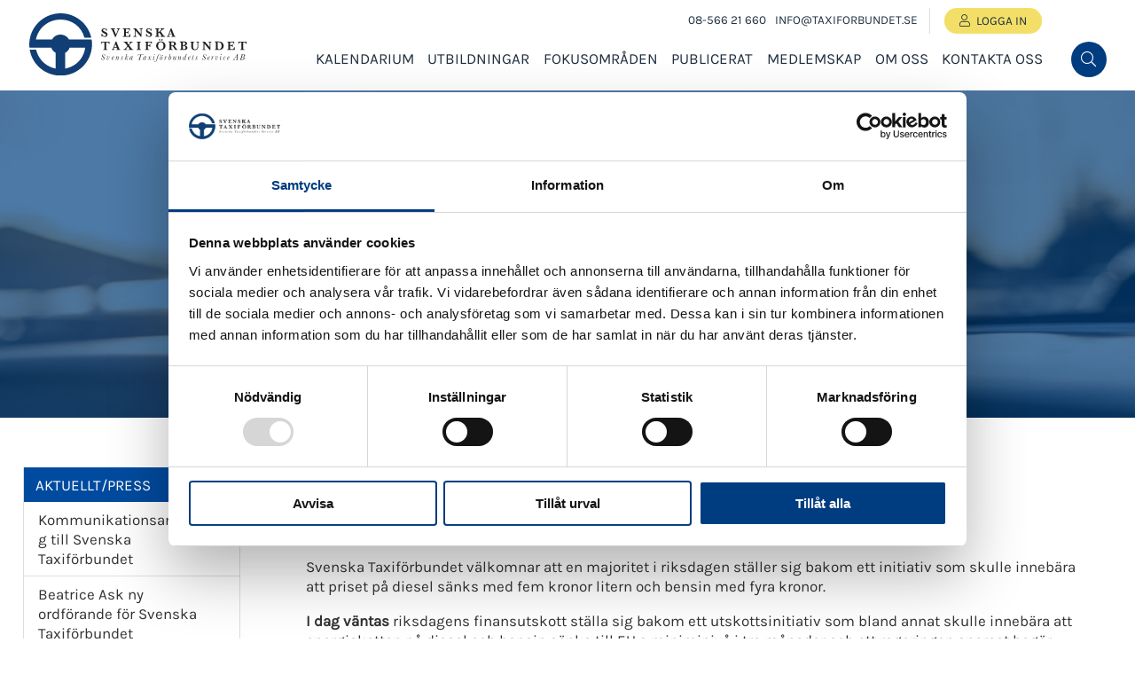

--- FILE ---
content_type: text/html; charset=UTF-8
request_url: https://www.taxiforbundet.se/taxinaringen-valkomnar-oppositionens-forslag-pa-sankt-drivmedelsskatt/
body_size: 9133
content:
<!doctype html><html lang="sv-SE"><head>
 <script>setTimeout(function() {(function(w,d,s,l,i){w[l]=w[l]||[];w[l].push({'gtm.start':
new Date().getTime(),event:'gtm.js'});var f=d.getElementsByTagName(s)[0],
j=d.createElement(s),dl=l!='dataLayer'?'&l='+l:'';j.async=true;j.src=
'https://www.googletagmanager.com/gtm.js?id='+i+dl;f.parentNode.insertBefore(j,f);
})(window,document,'script','dataLayer','GTM-TW5M8HP');}, 3000);</script> <meta charset="UTF-8" /><meta http-equiv="Content-Type" content="text/html; charset=UTF-8" /><meta name="viewport" content="width=device-width, initial-scale=1.0, minimum-scale=1"/><link rel="apple-touch-icon" sizes="57x57" href="https://www.taxiforbundet.se/wp-content/themes/taxiforbundet/assets/images/favico/apple-icon-57x57.png"><link rel="apple-touch-icon" sizes="60x60" href="https://www.taxiforbundet.se/wp-content/themes/taxiforbundet/assets/images/favico/apple-icon-60x60.png"><link rel="apple-touch-icon" sizes="72x72" href="https://www.taxiforbundet.se/wp-content/themes/taxiforbundet/assets/images/favico/apple-icon-72x72.png"><link rel="apple-touch-icon" sizes="76x76" href="https://www.taxiforbundet.se/wp-content/themes/taxiforbundet/assets/images/favico/apple-icon-76x76.png"><link rel="apple-touch-icon" sizes="114x114" href="https://www.taxiforbundet.se/wp-content/themes/taxiforbundet/assets/images/favico/apple-icon-114x114.png"><link rel="apple-touch-icon" sizes="120x120" href="https://www.taxiforbundet.se/wp-content/themes/taxiforbundet/assets/images/favico/apple-icon-120x120.png"><link rel="apple-touch-icon" sizes="144x144" href="https://www.taxiforbundet.se/wp-content/themes/taxiforbundet/assets/images/favico/apple-icon-144x144.png"><link rel="apple-touch-icon" sizes="152x152" href="https://www.taxiforbundet.se/wp-content/themes/taxiforbundet/assets/images/favico/apple-icon-152x152.png"><link rel="apple-touch-icon" sizes="180x180" href="https://www.taxiforbundet.se/wp-content/themes/taxiforbundet/assets/images/favico/apple-icon-180x180.png"><link rel="icon" type="image/png" sizes="192x192" href="https://www.taxiforbundet.se/wp-content/themes/taxiforbundet/assets/images/favico/android-icon-192x192.png"><link rel="icon" type="image/png" sizes="32x32" href="https://www.taxiforbundet.se/wp-content/themes/taxiforbundet/assets/images/favico/favicon-32x32.png"><link rel="icon" type="image/png" sizes="96x96" href="https://www.taxiforbundet.se/wp-content/themes/taxiforbundet/assets/images/favico/favicon-96x96.png"><link rel="icon" type="image/png" sizes="16x16" href="https://www.taxiforbundet.se/wp-content/themes/taxiforbundet/assets/images/favico/favicon-16x16.png"><link rel="manifest" href="https://www.taxiforbundet.se/wp-content/themes/taxiforbundet/assets/images/favico/manifest.json"><meta name="msapplication-TileColor" content="#ffffff"><meta name="msapplication-TileImage" content="https://www.taxiforbundet.se/wp-content/themes/taxiforbundet/assets/images/favico/ms-icon-144x144.png"><meta name="theme-color" content="#ffffff"> <script type="text/javascript" data-cookieconsent="ignore">window.dataLayer = window.dataLayer || [];

	function gtag() {
		dataLayer.push(arguments);
	}

	gtag("consent", "default", {
		ad_personalization: "denied",
		ad_storage: "denied",
		ad_user_data: "denied",
		analytics_storage: "denied",
		functionality_storage: "denied",
		personalization_storage: "denied",
		security_storage: "granted",
		wait_for_update: 500,
	});
	gtag("set", "ads_data_redaction", true);</script> <script type="text/javascript"
		id="Cookiebot"
		src="https://consent.cookiebot.com/uc.js"
		data-implementation="wp"
		data-cbid="99b03acd-237f-4680-bf55-e7b483d24ba7"
							data-blockingmode="auto"
	></script> <meta name='robots' content='index, follow, max-image-preview:large, max-snippet:-1, max-video-preview:-1' /><title>Taxinäringen välkomnar oppositionens förslag på sänkt drivmedelsskatt | Svenska Taxiförbundet</title><link rel="canonical" href="https://www.taxiforbundet.se/taxinaringen-valkomnar-oppositionens-forslag-pa-sankt-drivmedelsskatt/" /><meta property="og:locale" content="sv_SE" /><meta property="og:type" content="article" /><meta property="og:title" content="Taxinäringen välkomnar oppositionens förslag på sänkt drivmedelsskatt | Svenska Taxiförbundet" /><meta property="og:description" content="Svenska Taxiförbundet välkomnar att en majoritet i riksdagen ställer sig bakom ett initiativ som skulle innebära att priset på diesel sänks med fem kronor litern och bensin med fyra kronor. I dag väntas riksdagens finansutskott ställa sig bakom ett utskottsinitiativ som bland annat skulle innebära att energiskatten på diesel och bensin sänks till EU:s miniminivå i [&hellip;]" /><meta property="og:url" content="https://www.taxiforbundet.se/taxinaringen-valkomnar-oppositionens-forslag-pa-sankt-drivmedelsskatt/" /><meta property="og:site_name" content="| Svenska Taxiförbundet" /><meta property="article:published_time" content="2022-03-17T12:29:51+00:00" /><meta property="og:image" content="https://www.taxiforbundet.se/wp-content/uploads/2021/10/bawercoskun08.jpg" /><meta property="og:image:width" content="1200" /><meta property="og:image:height" content="800" /><meta property="og:image:type" content="image/jpeg" /><meta name="author" content="Natalee Agren" /><meta name="twitter:card" content="summary_large_image" /><meta name="twitter:label1" content="Skriven av" /><meta name="twitter:data1" content="Natalee Agren" /><meta name="twitter:label2" content="Beräknad lästid" /><meta name="twitter:data2" content="1 minut" /> <script type="application/ld+json" class="yoast-schema-graph">{"@context":"https://schema.org","@graph":[{"@type":"WebPage","@id":"https://www.taxiforbundet.se/taxinaringen-valkomnar-oppositionens-forslag-pa-sankt-drivmedelsskatt/","url":"https://www.taxiforbundet.se/taxinaringen-valkomnar-oppositionens-forslag-pa-sankt-drivmedelsskatt/","name":"Taxinäringen välkomnar oppositionens förslag på sänkt drivmedelsskatt | Svenska Taxiförbundet","isPartOf":{"@id":"https://www.taxiforbundet.se/#website"},"primaryImageOfPage":{"@id":"https://www.taxiforbundet.se/taxinaringen-valkomnar-oppositionens-forslag-pa-sankt-drivmedelsskatt/#primaryimage"},"image":{"@id":"https://www.taxiforbundet.se/taxinaringen-valkomnar-oppositionens-forslag-pa-sankt-drivmedelsskatt/#primaryimage"},"thumbnailUrl":"https://www.taxiforbundet.se/wp-content/uploads/2021/10/bawercoskun08.jpg","datePublished":"2022-03-17T12:29:51+00:00","author":{"@id":"https://www.taxiforbundet.se/#/schema/person/b7494294a76433e086782e4a97a57a4b"},"breadcrumb":{"@id":"https://www.taxiforbundet.se/taxinaringen-valkomnar-oppositionens-forslag-pa-sankt-drivmedelsskatt/#breadcrumb"},"inLanguage":"sv-SE","potentialAction":[{"@type":"ReadAction","target":["https://www.taxiforbundet.se/taxinaringen-valkomnar-oppositionens-forslag-pa-sankt-drivmedelsskatt/"]}]},{"@type":"ImageObject","inLanguage":"sv-SE","@id":"https://www.taxiforbundet.se/taxinaringen-valkomnar-oppositionens-forslag-pa-sankt-drivmedelsskatt/#primaryimage","url":"https://www.taxiforbundet.se/wp-content/uploads/2021/10/bawercoskun08.jpg","contentUrl":"https://www.taxiforbundet.se/wp-content/uploads/2021/10/bawercoskun08.jpg","width":1200,"height":800},{"@type":"BreadcrumbList","@id":"https://www.taxiforbundet.se/taxinaringen-valkomnar-oppositionens-forslag-pa-sankt-drivmedelsskatt/#breadcrumb","itemListElement":[{"@type":"ListItem","position":1,"name":"Hem","item":"https://www.taxiforbundet.se/"},{"@type":"ListItem","position":2,"name":"Press","item":"https://www.taxiforbundet.se/press/aktuellt-press/"},{"@type":"ListItem","position":3,"name":"Taxinäringen välkomnar oppositionens förslag på sänkt drivmedelsskatt"}]},{"@type":"WebSite","@id":"https://www.taxiforbundet.se/#website","url":"https://www.taxiforbundet.se/","name":"| Svenska Taxiförbundet","description":"För en sund och blomstrande taxinäring","potentialAction":[{"@type":"SearchAction","target":{"@type":"EntryPoint","urlTemplate":"https://www.taxiforbundet.se/?s={search_term_string}"},"query-input":{"@type":"PropertyValueSpecification","valueRequired":true,"valueName":"search_term_string"}}],"inLanguage":"sv-SE"},{"@type":"Person","@id":"https://www.taxiforbundet.se/#/schema/person/b7494294a76433e086782e4a97a57a4b","name":"Natalee Agren","image":{"@type":"ImageObject","inLanguage":"sv-SE","@id":"https://www.taxiforbundet.se/#/schema/person/image/","url":"https://secure.gravatar.com/avatar/aeead19b2ed4be072d59ffc7f23169c9f4fb6c52ce7cd096dfdf402f24ea1d34?s=96&d=mm&r=g","contentUrl":"https://secure.gravatar.com/avatar/aeead19b2ed4be072d59ffc7f23169c9f4fb6c52ce7cd096dfdf402f24ea1d34?s=96&d=mm&r=g","caption":"Natalee Agren"},"url":"https://www.taxiforbundet.se/author/natalee/"}]}</script> <link rel='dns-prefetch' href='//cdnjs.cloudflare.com' /><link rel='dns-prefetch' href='//www.googletagmanager.com' /><link rel='dns-prefetch' href='//fonts.googleapis.com' /><link rel="alternate" type="application/rss+xml" title="| Svenska Taxiförbundet &raquo; Kommentarsflöde för Taxinäringen välkomnar oppositionens förslag på sänkt drivmedelsskatt" href="https://www.taxiforbundet.se/taxinaringen-valkomnar-oppositionens-forslag-pa-sankt-drivmedelsskatt/feed/" /><link data-optimized="2" rel="stylesheet" href="https://www.taxiforbundet.se/wp-content/litespeed/css/04f04a9cce2ebda15f10ab74dea710b3.css?ver=d8f37" /> <script src="https://www.taxiforbundet.se/wp-includes/js/jquery/jquery.min.js?ver=3.7.1" id="jquery-core-js"></script> <script src="https://www.taxiforbundet.se/wp-includes/js/jquery/jquery-migrate.min.js?ver=3.4.1" id="jquery-migrate-js"></script> <script id="stripe_nfpluginsettings-js-extra">var stripe_nfpluginsettings = {"clearLogRestUrl":"https:\/\/www.taxiforbundet.se\/wp-json\/ninja-forms-stripe\/v1\/debug-log\/delete-all","clearLogButtonId":"stripe_clear_debug_logger","downloadLogRestUrl":"https:\/\/www.taxiforbundet.se\/wp-json\/ninja-forms-stripe\/v1\/debug-log\/get-all","downloadLogButtonId":"stripe_download_debug_logger","_wpnonce":"3aa2e75dbe"};</script> <script src="https://www.taxiforbundet.se/wp-content/plugins/ninja-forms-stripe/assets/js/nfpluginsettings.js?ver=3.2.8" id="stripe_nfpluginsettings-js"></script> 
 <script src="https://www.googletagmanager.com/gtag/js?id=GT-5TGLPLW" id="google_gtagjs-js" async></script> <script id="google_gtagjs-js-after">window.dataLayer = window.dataLayer || [];function gtag(){dataLayer.push(arguments);}
gtag("set","linker",{"domains":["www.taxiforbundet.se"]});
gtag("js", new Date());
gtag("set", "developer_id.dZTNiMT", true);
gtag("config", "GT-5TGLPLW");</script> <link rel="https://api.w.org/" href="https://www.taxiforbundet.se/wp-json/" /><link rel="alternate" title="JSON" type="application/json" href="https://www.taxiforbundet.se/wp-json/wp/v2/posts/18584" /><link rel='shortlink' href='https://www.taxiforbundet.se/?p=18584' /><meta name="generator" content="Site Kit by Google 1.167.0" /></head><body class="wp-singular post-template-default single single-post postid-18584 single-format-standard wp-theme-taxiforbundet"><div class="super-container"><nav class="menu" id="navigation" role="navigation" aria-label="Main menu"><div class="container"><div class="nav-right flex-100"><ul id="menu-menu-1" class="contact-header-list justify-content-end"><li class="menu-item-contact"><a href="tel:08-566 21 660">08-566 21 660</a></li><li class="menu-item-contact"><a href="mailto:info@taxiforbundet.se">info@taxiforbundet.se</a></li><li class="menu-item-login"><a href="https://www.taxiforbundet.se/logga-in/ ">Logga in</a></li></ul></div><div class="nav-left"><ul id="menu-menu-logo" class="navigation nav" role="menubar" aria-hidden="false"><li class="menu-item menu-item-logotype">
<a class="logotype" href="https://www.taxiforbundet.se">
<img src="https://www.taxiforbundet.se/wp-content/themes/taxiforbundet/assets/images/logo.svg" width="150" height="150" alt="Taxiförbundet">
</a></li></ul></div><div class="nav-right"><div class="d-flex justify-content-end"><ul id="menu-huvudmeny" class="menu"><li id="menu-item-22065" class="menu-item menu-item-type-post_type menu-item-object-page menu-item-22065"><a href="https://www.taxiforbundet.se/kalendarium/">Kalendarium</a></li><li id="menu-item-192" class="menu-item menu-item-type-post_type menu-item-object-page menu-item-192"><a href="https://www.taxiforbundet.se/utbildningar/">Utbildningar</a></li><li id="menu-item-21635" class="menu-item menu-item-type-post_type menu-item-object-page menu-item-21635"><a href="https://www.taxiforbundet.se/fokusomraden/">Fokusområden</a></li><li id="menu-item-21643" class="menu-item menu-item-type-post_type menu-item-object-page menu-item-21643"><a href="https://www.taxiforbundet.se/press/">Publicerat</a></li><li id="menu-item-372" class="menu-item menu-item-type-post_type menu-item-object-page menu-item-372"><a href="https://www.taxiforbundet.se/medlemskap/">Medlemskap</a></li><li id="menu-item-18" class="menu-item menu-item-type-post_type menu-item-object-page menu-item-18"><a href="https://www.taxiforbundet.se/om-oss/">Om oss</a></li><li id="menu-item-149" class="menu-item menu-item-type-post_type menu-item-object-page menu-item-149"><a href="https://www.taxiforbundet.se/kontakta-oss/">Kontakta oss</a></li><li class="menu-item menu-item-search  menu-item-has-children" role="menuitem" aria-haspopup="true">
<a href="#"><span>Sök</span></a><ul class="sub-menu" data-test="true" aria-hidden="true" role="menu"><li class="menu-item" role="menuitem"><form method="get" class="search-group" roll="search" id="searchform" action="https://www.taxiforbundet.se/">
<input type="text" name="s" class="field" role="searchbox" placeholder="Vad letar du efter?" value="">
<button class="icon" role="button" name="submit" value="Sök"><span>Sök</span></button></form></li></ul></li><li class="menu-item menu-item-mobile" role="menuitem"><a href="#menu"><span>Meny</span></a></li></ul></div></div></div></nav><section id="about" class="padding-top-section text-white bg-image-convert position-relative" style="background-image: url('https://www.taxiforbundet.se/wp-content/uploads/2024/07/shutterstock_1860776965-scaled.jpg');"><div class="container justify-content-center position-relative"><div class="text-center cell-new-2"><h1 class="mb-2">
Taxinäringen välkomnar oppositionens förslag på sänkt drivmedelsskatt</h1></div></div></section><section id="entry" class="with-left"><div class="container"><aside class="sidebar-left"><div><ul class="parent-sidebar-menu parent-sidebar-menu-default page-sidebar-menu"><li><a href="https://www.taxiforbundet.se/press/aktuellt-press/">Aktuellt/Press</a><ul class="sub-menu"><li class=""><a href="https://www.taxiforbundet.se/kommunikationsansvarig-till-svenska-taxiforbundet/">Kommunikationsansvarig till Svenska Taxiförbundet</a></li><li class=""><a href="https://www.taxiforbundet.se/beatrice-ask-ny-ordforande-for-svenska-taxiforbundet/">Beatrice Ask ny ordförande för Svenska Taxiförbundet</a></li><li class=""><a href="https://www.taxiforbundet.se/saker-gron-taxi-uppdateras/">’Säker Grön Taxi’ uppdateras</a></li><li class=""><a href="https://www.taxiforbundet.se/taxiforare-berors-av-kommande-plattformsdirektiv-risk-for-nya-grazoner/">Taxiförare berörs av kommande ”Plattformsdirektiv” &#8211; risk för nya gråzoner</a></li><li class=""><a href="https://www.taxiforbundet.se/skattefinansierad-svarttaxi-hotar-konkurrensen/">Skattefinansierad svarttaxi hotar konkurrensen</a></li><li class=""><a href="https://www.taxiforbundet.se/eu-skjuter-upp-reglerna-om-utslappsratter-till-2028/">EU skjuter upp reglerna om utsläppsrätter till 2028</a></li><li class=""><a href="https://www.taxiforbundet.se/artikel-i-epoch-times-hemlig-kollektivtrafik-kan-fa-hela-sverige-att-leva/">Artikel i Epoch Times &#8221;Hemlig” kollektivtrafik kan få hela Sverige att leva&#8221;</a></li><li class=""><a href="https://www.taxiforbundet.se/artikel-i-epoch-times/">Artikel i Epoch Times &#8221;Taxikritiken mot offentliga aktörer: kör persontrafik utan tillstånd&#8221;</a></li><li class=""><a href="https://www.taxiforbundet.se/debattartikel-i-aftonbladet/">Debattartikel i Aftonbladet &#8221;Orimligt att en resa kan kosta 89 kr eller 890 kr&#8221;</a></li><li class=""><a href="https://www.taxiforbundet.se/ny-rapport-tjansteskjuts-metodhandbok-for-hallbara-tjansteresor/">Ny rapport: Tjänsteskjuts – metodhandbok för hållbara tjänsteresor</a></li></ul></li></ul></div></aside><div class="content"><p id="breadcrumbs"><span><span><a href="https://www.taxiforbundet.se/">Hem</a></span> » <span><a href="https://www.taxiforbundet.se/press/aktuellt-press/">Press</a></span> » <span class="breadcrumb_last" aria-current="page">Taxinäringen välkomnar oppositionens förslag på sänkt drivmedelsskatt</span></span></p><div class="text"><div class="d-flex mb-2">
<time class="news-time" datetime="2022-03-17">2022-03-17</time><div class="news-flash news-flash-relative news-flash-margin">
<a href="https://www.taxiforbundet.se/aktuellt-press/kategori/pressmeddelanden/">Pressmeddelanden</a></div></div><p>Svenska Taxiförbundet välkomnar att en majoritet i riksdagen ställer sig bakom ett initiativ som skulle innebära att priset på diesel sänks med fem kronor litern och bensin med fyra kronor.</p><p><strong>I dag väntas</strong><strong> </strong>riksdagens finansutskott ställa sig bakom ett utskottsinitiativ som bland annat skulle innebära att energiskatten på diesel och bensin sänks till EU:s miniminivå i tre månader och att regeringen snarast begär undantag från bestämmelserna i EU:s energiskattedirektiv för att helt kunna ta bort energiskatten på diesel under tre månader. Utöver detta ska enligt utskottsförslaget reduktionsplikten ses över.</p><p>Svenska Taxiförbundet vill gärna se förslag till åtgärder som kan träda i kraft nu och inte senare. Ett eventuellt undantag från EU:s minimiskattenivåer kan ta tid att få igenom och tid är något som transportbranschen och samhället helt enkelt inte har. Även om ett sådant undantag vore välkommet gäller det att se vad som faktiskt går att göra redan nu.</p><p>&#8211; En åtgärd som skulle kunna genomföras redan nu med riksdagsbeslut vore att ta bort, helt eller delvis, den moms som idag utgår på energiskatterna och koldioxidskatterna, säger Bawer Coskun, Förbundsdirektör Svenska Taxiförbundet. Dessutom tas moms ut av produktionskostnaderna dubbla gånger. En reducering av denna moms skulle omedelbart innebära den sänkning av drivmedelspriset som transportbranschen behöver.</p><p><a href="https://www.taxiforbundet.se/wp-content/uploads/2022/03/taxinaringen-valkomnar-oppositionens-forslag-pa-sankt-drivmedelsskatt.pdf" target="_blank" rel="noopener">Pressmeddelandet i PDF</a></p></div><section class="share">
Dela:	<a href="https://www.facebook.com/sharer/sharer.php?u=https://www.taxiforbundet.se/taxinaringen-valkomnar-oppositionens-forslag-pa-sankt-drivmedelsskatt/" rel="noreferrer" target="_blank" class="icon-facebook"><span class="screen-reader-text">Dela på facebook</span></a>
<a href="https://twitter.com/home?status=https://www.taxiforbundet.se/taxinaringen-valkomnar-oppositionens-forslag-pa-sankt-drivmedelsskatt/" rel="noreferrer" target="_blank" class="icon-twitter"><span class="screen-reader-text">Dela på twitter</span></a>
<a href="https://www.linkedin.com/shareArticle?mini=true&#038;url=https://www.taxiforbundet.se/taxinaringen-valkomnar-oppositionens-forslag-pa-sankt-drivmedelsskatt/" rel="noreferrer" target="_blank" class="icon-linkedin"><span class="screen-reader-text">Dela på linkedin</span></a>
<a href="https://pinterest.com/pin/create/link/?url=https://www.taxiforbundet.se/taxinaringen-valkomnar-oppositionens-forslag-pa-sankt-drivmedelsskatt/" rel="noreferrer" target="_blank" class="icon-pinterest"><span class="screen-reader-text">Dela på pinterest</span></a></section></div></div></section><footer id="footer"><div class="container text-white"><div class="cell-4"><h4 class="font-family">Kontakt</h4><p>
<a href="tel:08-566 21 660">08-566 21 660</a> <br />
Juridiska frågor maila <br><a href="mailto:juridik@taxiforbundet.se">juridik@taxiforbundet.se</a><br />
<br />
Kanslitelefon öppet <br> mån - fre 9 - 11.30<br />
08-566 21 660</p><p>
<a href="mailto:info@taxiforbundet.se">info@taxiforbundet.se</a></p></div><div class="cell-4"><h4 class="font-family">Besökadress</h4><p>
Svenska Taxiförbundet <br />
Karlavägen 83 <br />
114 59 Stockholm</p></div><div class="cell-4"><h4 class="font-family">Fakturering</h4><p>
Svenska Taxiförbundets Service AB<br />
Karlavägen 83<br />
114 59 Stockholm<br />
<br />
Org nr. 556176-4357<br />
<br />
<a href="https://www.taxiforbundet.se/om-oss/integritetspolicy/">Integritetspolicy</a><br />
<a href="https://www.taxiforbundet.se/om-oss/integritetspolicy/cookie-policy/">Cookiepolicy</a><br />
<br/>
<br/>
<b>Leveransfakturor:</b>
<a href="mailto:inbox.lev.871190@arkivplats.se">inbox.lev.871190@arkivplats.se</a></p></div><div class="cell-4"><h4 class="font-family">Följ oss</h4><ul class="social-icons"><li><a target="_blank" class="icon-facebook" href="https://www.facebook.com/SvenskaTaxiforbundet/"></a></li><li><a target="_blank" class="icon-instagram" href="https://www.instagram.com/svenskataxiforbundet/"></a></li><li><a target="_blank" class="icon-map" href="https://www.google.se/maps/place/Svenska+Taxif%C3%B6rbundet/@59.3384103,18.0853379,17z/data=!3m1!4b1!4m5!3m4!1s0x465f9e0836920733:0xa5f9748e5c2bb9d3!8m2!3d59.3383822!4d18.0875049"></a></li></ul></div></div></footer></div><nav id="menu" class="menu-huvudmeny-container"><ul id="menu-huvudmeny-1" class="menu"><li class="menu-item menu-item-type-post_type menu-item-object-page menu-item-has-children menu-item-22065"><a href="https://www.taxiforbundet.se/kalendarium/">Kalendarium</a><ul class="sub-menu"><li id="menu-item-27323" class="menu-item menu-item-type-post_type menu-item-object-page menu-item-27323"><a href="https://www.taxiforbundet.se/svenska-taxiforbundets-extrakongress-den-21-januari-2026-i-stockholm/">Extrakongress 2026</a></li><li id="menu-item-26857" class="menu-item menu-item-type-post_type menu-item-object-page menu-item-has-children menu-item-26857"><a href="https://www.taxiforbundet.se/kalendarium/taxi-i-syd-2025/">Konferens: Taxi i Syd 2025</a><ul class="sub-menu"><li id="menu-item-26823" class="menu-item menu-item-type-post_type menu-item-object-page menu-item-26823"><a href="https://www.taxiforbundet.se/kalendarium/registrering-taxi-i-syd/program/">Program</a></li><li id="menu-item-27156" class="menu-item menu-item-type-post_type menu-item-object-page menu-item-27156"><a href="https://www.taxiforbundet.se/kalendarium/taxi-i-syd-2025/medverkande/">Medverkande</a></li><li id="menu-item-27200" class="menu-item menu-item-type-post_type menu-item-object-page menu-item-27200"><a href="https://www.taxiforbundet.se/kalendarium/taxi-i-syd-2025/presentationer/">Presentationer</a></li><li id="menu-item-26738" class="menu-item menu-item-type-post_type menu-item-object-page menu-item-26738"><a href="https://www.taxiforbundet.se/registrering/for-utstallare-2/">För utställare</a></li><li id="menu-item-27248" class="menu-item menu-item-type-post_type menu-item-object-page menu-item-27248"><a href="https://www.taxiforbundet.se/kalendarium/taxi-i-syd-2025/ett-stort-tack-till-vara-fantastiska-utstallare/">Ett stort tack till våra fantastiska utställare!</a></li><li id="menu-item-26741" class="menu-item menu-item-type-post_type menu-item-object-page menu-item-26741"><a href="https://www.taxiforbundet.se/kalendarium/registrering-taxi-i-syd/">Registrering</a></li></ul></li></ul></li><li class="menu-item menu-item-type-post_type menu-item-object-page menu-item-has-children menu-item-192"><a href="https://www.taxiforbundet.se/utbildningar/">Utbildningar</a><ul class="sub-menu"><li id="menu-item-193" class="menu-item menu-item-type-post_type menu-item-object-page menu-item-has-children menu-item-193"><a href="https://www.taxiforbundet.se/utbildningar/taxiforare/">Bli taxiförare</a><ul class="sub-menu"><li id="menu-item-26413" class="menu-item menu-item-type-post_type menu-item-object-page menu-item-26413"><a href="https://www.taxiforbundet.se/utbildningar/taxiforare/vanliga-fragor-och-svar/">Vanliga frågor och svar</a></li></ul></li><li id="menu-item-208" class="menu-item menu-item-type-post_type menu-item-object-page menu-item-has-children menu-item-208"><a href="https://www.taxiforbundet.se/utbildningar/taxiforetagare/">Bli taxiföretagare</a><ul class="sub-menu"><li id="menu-item-26415" class="menu-item menu-item-type-post_type menu-item-object-page menu-item-26415"><a href="https://www.taxiforbundet.se/utbildningar/taxiforetagare/starta-eget-taxiforetag/">Starta eget taxiföretag!</a></li></ul></li><li id="menu-item-26633" class="menu-item menu-item-type-post_type menu-item-object-page menu-item-26633"><a href="https://www.taxiforbundet.se/utbildningar/passar-du-som-taxiforare/">Passar du som taxiförare?</a></li></ul></li><li class="menu-item menu-item-type-post_type menu-item-object-page menu-item-has-children menu-item-21635"><a href="https://www.taxiforbundet.se/fokusomraden/">Fokusområden</a><ul class="sub-menu"><li id="menu-item-26267" class="menu-item menu-item-type-post_type menu-item-object-page menu-item-26267"><a href="https://www.taxiforbundet.se/fokusomraden/dags-for-upphandling/">Dags för upphandling?</a></li><li id="menu-item-22655" class="menu-item menu-item-type-post_type menu-item-object-page menu-item-has-children menu-item-22655"><a href="https://www.taxiforbundet.se/fokusomraden/bertha-natverk-for-kvinnor-inom-taxi/">Bertha – för en jämställd taxinäring</a><ul class="sub-menu"><li id="menu-item-24283" class="menu-item menu-item-type-post_type menu-item-object-page menu-item-24283"><a href="https://www.taxiforbundet.se/fokusomraden/bertha-natverk-for-kvinnor-inom-taxi/traffa-vara-ambassadorer/">Träffa våra ambassadörer</a></li><li id="menu-item-24282" class="menu-item menu-item-type-post_type menu-item-object-page menu-item-24282"><a href="https://www.taxiforbundet.se/kalendarium/kommande-berthatraffar/">Kommande Berthaträffar</a></li><li id="menu-item-24202" class="menu-item menu-item-type-post_type menu-item-object-page menu-item-24202"><a href="https://www.taxiforbundet.se/fokusomraden/bertha-natverk-for-kvinnor-inom-taxi/tidigare-moten/">Tidigare möten</a></li><li id="menu-item-24290" class="menu-item menu-item-type-post_type menu-item-object-page menu-item-24290"><a href="https://www.taxiforbundet.se/fokusomraden/bertha-natverk-for-kvinnor-inom-taxi/intervjuer-med-kvinnor-i-branschen/">Intervjuer med kvinnor i branschen</a></li></ul></li><li id="menu-item-25093" class="menu-item menu-item-type-post_type menu-item-object-page menu-item-25093"><a href="https://www.taxiforbundet.se/riktig-taxi-gor-skillnad/">Kampanj: Riktig taxi gör skillnad</a></li><li id="menu-item-22683" class="menu-item menu-item-type-post_type menu-item-object-page menu-item-22683"><a href="https://www.taxiforbundet.se/fokusomraden/ta-en-taxi-for-klimatet/">Kampanj: Ta en taxi för klimatet</a></li><li id="menu-item-19841" class="menu-item menu-item-type-post_type menu-item-object-page menu-item-has-children menu-item-19841"><a href="https://www.taxiforbundet.se/fokusomraden/tjansteskjuts/">Projekt: Tjänsteskjuts</a><ul class="sub-menu"><li id="menu-item-19979" class="menu-item menu-item-type-post_type menu-item-object-page menu-item-19979"><a href="https://www.taxiforbundet.se/fokusomraden/citat/">Citat från projektgruppen</a></li><li id="menu-item-20473" class="menu-item menu-item-type-post_type menu-item-object-page menu-item-20473"><a href="https://www.taxiforbundet.se/fokusomraden/rapport-tjansteskjuts/">Rapport Tjänsteskjuts</a></li><li id="menu-item-20757" class="menu-item menu-item-type-post_type menu-item-object-page menu-item-20757"><a href="https://www.taxiforbundet.se/fokusomraden/tjansteskjuts/inbjudan-till-webbinarium/">Webbinarium – slutrapport (inspelad)</a></li></ul></li><li id="menu-item-22410" class="menu-item menu-item-type-post_type menu-item-object-page menu-item-22410"><a href="https://www.taxiforbundet.se/fokusomraden/indexkorg-for-serviceresor-ersatter-taxiindex/">Indexkorg för serviceresor ersätter Taxiindex</a></li><li id="menu-item-20698" class="menu-item menu-item-type-post_type menu-item-object-page menu-item-20698"><a href="https://www.taxiforbundet.se/fokusomraden/lat-oss-gora-jobbet/">Kampanj: Låt oss göra jobbet!</a></li><li id="menu-item-26763" class="menu-item menu-item-type-post_type menu-item-object-page menu-item-has-children menu-item-26763"><a href="https://www.taxiforbundet.se/kalendarium/registrering-taxi-i-syd/">Konferens: Taxi i Syd 2025</a><ul class="sub-menu"><li id="menu-item-26926" class="menu-item menu-item-type-post_type menu-item-object-page menu-item-26926"><a href="https://www.taxiforbundet.se/kalendarium/registrering-taxi-i-syd/">Registrering</a></li><li id="menu-item-26930" class="menu-item menu-item-type-post_type menu-item-object-page menu-item-26930"><a href="https://www.taxiforbundet.se/kalendarium/registrering-taxi-i-syd/program/">Program</a></li><li id="menu-item-26762" class="menu-item menu-item-type-post_type menu-item-object-page menu-item-26762"><a href="https://www.taxiforbundet.se/registrering/for-utstallare-2/">För utställare</a></li></ul></li><li id="menu-item-22493" class="menu-item menu-item-type-post_type menu-item-object-page menu-item-has-children menu-item-22493"><a href="https://www.taxiforbundet.se/kalendarium/taxi-norr-2025/">Konferens: Taxi i Norr 2025</a><ul class="sub-menu"><li id="menu-item-22662" class="menu-item menu-item-type-post_type menu-item-object-page menu-item-22662"><a href="https://www.taxiforbundet.se/kalendarium/taxi-norr-2025/program/">Program</a></li><li id="menu-item-26229" class="menu-item menu-item-type-post_type menu-item-object-page menu-item-26229"><a href="https://www.taxiforbundet.se/kalendarium/taxi-norr-2025/presentationer/">Presentationer</a></li><li id="menu-item-22541" class="menu-item menu-item-type-post_type menu-item-object-page menu-item-22541"><a href="https://www.taxiforbundet.se/kalendarium/taxi-norr-2025/medverkande/">Medverkande</a></li></ul></li><li id="menu-item-26269" class="menu-item menu-item-type-post_type menu-item-object-page menu-item-26269"><a href="https://www.taxiforbundet.se/kalendarium/almedalen-2025/">Almedalen 2025</a></li><li id="menu-item-25350" class="menu-item menu-item-type-post_type menu-item-object-page menu-item-25350"><a href="https://www.taxiforbundet.se/fokusomraden/kongress/">Kongress 2024</a></li></ul></li><li class="menu-item menu-item-type-post_type menu-item-object-page menu-item-has-children menu-item-21643"><a href="https://www.taxiforbundet.se/press/">Publicerat</a><ul class="sub-menu"><li id="menu-item-244" class="menu-item menu-item-type-post_type menu-item-object-page current_page_parent menu-item-244 current-post-ancestor current_page_item"><a href="https://www.taxiforbundet.se/press/aktuellt-press/">Aktuellt/Press</a></li><li id="menu-item-365" class="menu-item menu-item-type-post_type menu-item-object-page menu-item-365"><a href="https://www.taxiforbundet.se/branschfragor/">Branschfrågor</a></li><li id="menu-item-250" class="menu-item menu-item-type-post_type menu-item-object-page menu-item-250"><a href="https://www.taxiforbundet.se/politik/debattartiklar/">Debattartiklar</a></li><li id="menu-item-21633" class="menu-item menu-item-type-post_type menu-item-object-page menu-item-21633"><a href="https://www.taxiforbundet.se/politik/rapporter/">Rapporter</a></li><li id="menu-item-21780" class="menu-item menu-item-type-post_type menu-item-object-page menu-item-21780"><a href="https://www.taxiforbundet.se/press/externa-rapporter/">Rapporter (externa)</a></li><li id="menu-item-259" class="menu-item menu-item-type-post_type menu-item-object-page menu-item-259"><a href="https://www.taxiforbundet.se/politik/remisser/">Remisser</a></li><li id="menu-item-258" class="menu-item menu-item-type-post_type menu-item-object-page menu-item-258"><a href="https://www.taxiforbundet.se/politik/skrivelser/">Skrivelser</a></li></ul></li><li class="menu-item menu-item-type-post_type menu-item-object-page menu-item-has-children menu-item-372"><a href="https://www.taxiforbundet.se/medlemskap/">Medlemskap</a><ul class="sub-menu"><li id="menu-item-23633" class="menu-item menu-item-type-post_type menu-item-object-page menu-item-23633"><a href="https://www.taxiforbundet.se/medlem/">Medlemssidor</a></li><li id="menu-item-23011" class="menu-item menu-item-type-post_type menu-item-object-page menu-item-23011"><a href="https://www.taxiforbundet.se/medlem/formaner/">Logga in</a></li><li id="menu-item-378" class="menu-item menu-item-type-post_type menu-item-object-page menu-item-378"><a href="https://www.taxiforbundet.se/medlemskap/bli-medlemsforetag/">Bli medlemsföretag</a></li><li id="menu-item-377" class="menu-item menu-item-type-post_type menu-item-object-page menu-item-377"><a href="https://www.taxiforbundet.se/medlemskap/bli-associerad-medlem/">Bli associerad medlem</a></li><li id="menu-item-22913" class="menu-item menu-item-type-post_type menu-item-object-page menu-item-has-children menu-item-22913"><a href="https://www.taxiforbundet.se/medlemskap/vara-medlemsforetag/">Våra medlemsföretag</a><ul class="sub-menu"><li id="menu-item-21467" class="menu-item menu-item-type-post_type menu-item-object-page menu-item-21467"><a href="https://www.taxiforbundet.se/bestallningscentraler/">Beställningscentraler &#038; medlemmar</a></li></ul></li><li id="menu-item-382" class="menu-item menu-item-type-post_type menu-item-object-page menu-item-has-children menu-item-382"><a href="https://www.taxiforbundet.se/medlemskap/medlemsformaner/">Medlemsförmåner</a><ul class="sub-menu"><li id="menu-item-17466" class="menu-item menu-item-type-post_type menu-item-object-page menu-item-17466"><a href="https://www.taxiforbundet.se/medlemskap/medlemsformaner/axel-group/">Axel Group</a></li><li id="menu-item-17167" class="menu-item menu-item-type-post_type menu-item-object-page menu-item-17167"><a href="https://www.taxiforbundet.se/medlemskap/medlemsformaner/bky/">BKY</a></li><li id="menu-item-17166" class="menu-item menu-item-type-post_type menu-item-object-page menu-item-17166"><a href="https://www.taxiforbundet.se/medlemskap/medlemsformaner/circle-k/">Circle K</a></li><li id="menu-item-17165" class="menu-item menu-item-type-post_type menu-item-object-page menu-item-17165"><a href="https://www.taxiforbundet.se/medlemskap/medlemsformaner/diploma/">Diploma</a></li><li id="menu-item-23671" class="menu-item menu-item-type-post_type menu-item-object-page menu-item-23671"><a href="https://www.taxiforbundet.se/medlemskap/medlemsformaner/hho-europe-car-detox/">HHO Europe | Car Detox</a></li><li id="menu-item-17164" class="menu-item menu-item-type-post_type menu-item-object-page menu-item-17164"><a href="https://www.taxiforbundet.se/medlemskap/medlemsformaner/hlr-proffsen/">HLR Proffsen</a></li><li id="menu-item-23028" class="menu-item menu-item-type-post_type menu-item-object-page menu-item-23028"><a href="https://www.taxiforbundet.se/medlemskap/medlemsformaner/hr-appen/">HR-appen</a></li><li id="menu-item-24411" class="menu-item menu-item-type-post_type menu-item-object-page menu-item-24411"><a href="https://www.taxiforbundet.se/medlemskap/medlemsformaner/kvdbil/">KVDbil</a></li><li id="menu-item-17470" class="menu-item menu-item-type-post_type menu-item-object-page menu-item-17470"><a href="https://www.taxiforbundet.se/medlemskap/medlemsformaner/nkv-kontorsvaror/">NKV Kontorsvaror</a></li><li id="menu-item-24582" class="menu-item menu-item-type-post_type menu-item-object-page menu-item-24582"><a href="https://www.taxiforbundet.se/medlemskap/medlemsformaner/synoptik/">Synoptik</a></li><li id="menu-item-23176" class="menu-item menu-item-type-post_type menu-item-object-page menu-item-has-children menu-item-23176"><a href="https://www.taxiforbundet.se/medlemskap/medlemsformaner/saker-gron-taxi-2/">Säker Grön Taxi</a><ul class="sub-menu"><li id="menu-item-17259" class="menu-item menu-item-type-post_type menu-item-object-page menu-item-17259"><a href="https://www.taxiforbundet.se/medlemskap/medlemsformaner/saker-gron-taxi-2/gron-taxi-beskrivning/">Grön Taxi beskrivning</a></li><li id="menu-item-17258" class="menu-item menu-item-type-post_type menu-item-object-page menu-item-17258"><a href="https://www.taxiforbundet.se/medlemskap/medlemsformaner/saker-gron-taxi-2/kravlista-for-gron-taxi/">Kravlista för Grön Taxi</a></li><li id="menu-item-17261" class="menu-item menu-item-type-post_type menu-item-object-page menu-item-17261"><a href="https://www.taxiforbundet.se/medlemskap/medlemsformaner/saker-gron-taxi-2/beskrivning/">Säker taxi Beskrivning</a></li><li id="menu-item-17260" class="menu-item menu-item-type-post_type menu-item-object-page menu-item-17260"><a href="https://www.taxiforbundet.se/medlemskap/medlemsformaner/saker-gron-taxi-2/kravlista/">Kravlista för Säker Taxi</a></li><li id="menu-item-17257" class="menu-item menu-item-type-post_type menu-item-object-page menu-item-has-children menu-item-17257"><a href="https://www.taxiforbundet.se/certifierade-taxiforetag/">Certifierade taxiföretag</a><ul class="sub-menu"><li id="menu-item-23155" class="menu-item menu-item-type-post_type menu-item-object-page menu-item-23155"><a href="https://www.taxiforbundet.se/medlemskap/medlemsformaner/saker-gron-taxi-2/korsreferenslistor/">Korsreferenslistor</a></li></ul></li></ul></li><li id="menu-item-17168" class="menu-item menu-item-type-post_type menu-item-object-page menu-item-17168"><a href="https://www.taxiforbundet.se/medlemskap/medlemsformaner/trygg-hansa/">Trygg-Hansa | Taxiförsäkring</a></li><li id="menu-item-17530" class="menu-item menu-item-type-post_type menu-item-object-page menu-item-17530"><a href="https://www.taxiforbundet.se/medlemskap/medlemsformaner/visma-ekonomisystem/">Visma Ekonomisystem</a></li></ul></li></ul></li><li class="menu-item menu-item-type-post_type menu-item-object-page menu-item-has-children menu-item-18"><a href="https://www.taxiforbundet.se/om-oss/">Om oss</a><ul class="sub-menu"><li id="menu-item-212" class="kreation-cpt menu-item menu-item-type-post_type menu-item-object-page menu-item-212"><a href="https://www.taxiforbundet.se/politik/">Politik</a></li><li id="menu-item-282" class="menu-item menu-item-type-post_type menu-item-object-page menu-item-282"><a href="https://www.taxiforbundet.se/om-oss/behorighetskontroll-yrkestrafik-bky/">Behörighetskontroll Yrkestrafik BKY</a></li><li id="menu-item-353" class="menu-item menu-item-type-post_type menu-item-object-page menu-item-353"><a href="https://www.taxiforbundet.se/om-oss/branschlaget/">Branschläget</a></li><li id="menu-item-286" class="menu-item menu-item-type-post_type menu-item-object-page menu-item-286"><a href="https://www.taxiforbundet.se/om-oss/verksamhet/">Verksamhet</a></li><li id="menu-item-346" class="menu-item menu-item-type-post_type menu-item-object-page menu-item-has-children menu-item-346"><a href="https://www.taxiforbundet.se/om-oss/styrdokument/">Styrdokument</a><ul class="sub-menu"><li id="menu-item-17307" class="menu-item menu-item-type-post_type menu-item-object-page menu-item-17307"><a href="https://www.taxiforbundet.se/om-oss/styrdokument/taxiforbundets-stadgar/">Svenska Taxiförbundets Stadgar</a></li><li id="menu-item-17306" class="menu-item menu-item-type-post_type menu-item-object-page menu-item-17306"><a href="https://www.taxiforbundet.se/om-oss/styrdokument/god-taxitradition/">God Taxitradition</a></li><li id="menu-item-17305" class="menu-item menu-item-type-post_type menu-item-object-page menu-item-17305"><a href="https://www.taxiforbundet.se/om-oss/styrdokument/etikpolicy/">Etikpolicy</a></li><li id="menu-item-17304" class="menu-item menu-item-type-post_type menu-item-object-page menu-item-17304"><a href="https://www.taxiforbundet.se/om-oss/styrdokument/miljo-och-transportkvalitetspolicy/">Miljö- och transportkvalitetspolicy</a></li><li id="menu-item-23177" class="menu-item menu-item-type-post_type menu-item-object-page menu-item-23177"><a href="https://www.taxiforbundet.se/om-oss/saker-gron-taxi/">Säker Grön Taxi</a></li></ul></li><li id="menu-item-356" class="menu-item menu-item-type-post_type menu-item-object-page menu-item-356"><a href="https://www.taxiforbundet.se/om-oss/historik/">Historik</a></li><li id="menu-item-360" class="menu-item menu-item-type-post_type menu-item-object-page menu-item-360"><a href="https://www.taxiforbundet.se/om-oss/integritetspolicy/">Integritetspolicy</a></li><li id="menu-item-17406" class="menu-item menu-item-type-post_type menu-item-object-page menu-item-17406"><a href="https://www.taxiforbundet.se/om-oss/integritetspolicy/cookie-policy/">Cookiepolicy</a></li></ul></li><li class="menu-item menu-item-type-post_type menu-item-object-page menu-item-has-children menu-item-149"><a href="https://www.taxiforbundet.se/kontakta-oss/">Kontakta oss</a><ul class="sub-menu"><li id="menu-item-103" class="menu-item menu-item-type-post_type menu-item-object-page menu-item-103"><a href="https://www.taxiforbundet.se/kontakta-oss/kansli/">Kansli</a></li><li id="menu-item-317" class="menu-item menu-item-type-post_type menu-item-object-page menu-item-317"><a href="https://www.taxiforbundet.se/kontakta-oss/styrelse/">Styrelse</a></li><li id="menu-item-330" class="menu-item menu-item-type-post_type menu-item-object-page menu-item-330"><a href="https://www.taxiforbundet.se/kontakta-oss/revisorer/">Revisorer</a></li><li id="menu-item-342" class="menu-item menu-item-type-post_type menu-item-object-page menu-item-342"><a href="https://www.taxiforbundet.se/kontakta-oss/valberedning/">Valberedning</a></li><li id="menu-item-17486" class="menu-item menu-item-type-post_type menu-item-object-page menu-item-17486"><a href="https://www.taxiforbundet.se/presskontakt/">Presskontakt</a></li></ul></li></ul></nav> <script type="speculationrules">{"prefetch":[{"source":"document","where":{"and":[{"href_matches":"\/*"},{"not":{"href_matches":["\/wp-*.php","\/wp-admin\/*","\/wp-content\/uploads\/*","\/wp-content\/*","\/wp-content\/plugins\/*","\/wp-content\/themes\/taxiforbundet\/*","\/*\\?(.+)"]}},{"not":{"selector_matches":"a[rel~=\"nofollow\"]"}},{"not":{"selector_matches":".no-prefetch, .no-prefetch a"}}]},"eagerness":"conservative"}]}</script> <script src="https://cdnjs.cloudflare.com/ajax/libs/slick-carousel/1.9.0/slick.min.js?ver=1.9.0" id="kreation-slick-js"></script> <script src="https://cdnjs.cloudflare.com/ajax/libs/jQuery.mmenu/8.5.21/mmenu.min.js?ver=7.3.3" id="kreation-mmenu-js"></script> <script id="kreation-script-js-extra">var KREATION_VARS = {"homeurl":"https:\/\/www.taxiforbundet.se","themeurl":"https:\/\/www.taxiforbundet.se\/wp-content\/themes\/taxiforbundet","sitename":"| Svenska Taxif\u00f6rbundet"};</script> <script src="https://www.taxiforbundet.se/wp-content/themes/taxiforbundet/assets/scripts/js/main.js?ver=1.0.1" id="kreation-script-js"></script> <script src="https://www.taxiforbundet.se/wp-includes/js/jquery/jquery.form.min.js?ver=4.3.0" id="jquery-form-js"></script> <script src="https://www.taxiforbundet.se/wp-includes/js/jquery/ui/core.min.js?ver=1.13.3" id="jquery-ui-core-js"></script> <script src="https://www.taxiforbundet.se/wp-includes/js/jquery/ui/datepicker.min.js?ver=1.13.3" id="jquery-ui-datepicker-js"></script> <script id="jquery-ui-datepicker-js-after">jQuery(function(jQuery){jQuery.datepicker.setDefaults({"closeText":"St\u00e4ng","currentText":"Idag","monthNames":["januari","februari","mars","april","maj","juni","juli","augusti","september","oktober","november","december"],"monthNamesShort":["jan","feb","mar","apr","maj","jun","jul","aug","sep","okt","nov","dec"],"nextText":"N\u00e4sta","prevText":"F\u00f6reg\u00e5ende","dayNames":["s\u00f6ndag","m\u00e5ndag","tisdag","onsdag","torsdag","fredag","l\u00f6rdag"],"dayNamesShort":["s\u00f6n","m\u00e5n","tis","ons","tor","fre","l\u00f6r"],"dayNamesMin":["S","M","T","O","T","F","L"],"dateFormat":"d MM, yy","firstDay":1,"isRTL":false});});</script> <script id="mailchimp_sf_main_js-js-extra">var mailchimpSF = {"ajax_url":"https:\/\/www.taxiforbundet.se\/","phone_validation_error":"Please enter a valid phone number."};</script> <script src="https://www.taxiforbundet.se/wp-content/plugins/mailchimp/assets/js/mailchimp.js?ver=2.0.0" id="mailchimp_sf_main_js-js"></script> </body></html>
<!-- Page optimized by LiteSpeed Cache @2026-01-23 17:28:31 -->

<!-- Page cached by LiteSpeed Cache 7.6.2 on 2026-01-23 17:28:31 -->

--- FILE ---
content_type: text/css
request_url: https://www.taxiforbundet.se/wp-content/litespeed/css/04f04a9cce2ebda15f10ab74dea710b3.css?ver=d8f37
body_size: 28107
content:
img:is([sizes="auto" i],[sizes^="auto," i]){contain-intrinsic-size:3000px 1500px}
/*! This file is auto-generated */
.wp-block-button__link{color:#fff;background-color:#32373c;border-radius:9999px;box-shadow:none;text-decoration:none;padding:calc(.667em + 2px) calc(1.333em + 2px);font-size:1.125em}.wp-block-file__button{background:#32373c;color:#fff;text-decoration:none}:root{--wp--preset--aspect-ratio--square:1;--wp--preset--aspect-ratio--4-3:4/3;--wp--preset--aspect-ratio--3-4:3/4;--wp--preset--aspect-ratio--3-2:3/2;--wp--preset--aspect-ratio--2-3:2/3;--wp--preset--aspect-ratio--16-9:16/9;--wp--preset--aspect-ratio--9-16:9/16;--wp--preset--color--black:#000000;--wp--preset--color--cyan-bluish-gray:#abb8c3;--wp--preset--color--white:#ffffff;--wp--preset--color--pale-pink:#f78da7;--wp--preset--color--vivid-red:#cf2e2e;--wp--preset--color--luminous-vivid-orange:#ff6900;--wp--preset--color--luminous-vivid-amber:#fcb900;--wp--preset--color--light-green-cyan:#7bdcb5;--wp--preset--color--vivid-green-cyan:#00d084;--wp--preset--color--pale-cyan-blue:#8ed1fc;--wp--preset--color--vivid-cyan-blue:#0693e3;--wp--preset--color--vivid-purple:#9b51e0;--wp--preset--gradient--vivid-cyan-blue-to-vivid-purple:linear-gradient(135deg,rgba(6,147,227,1) 0%,rgb(155,81,224) 100%);--wp--preset--gradient--light-green-cyan-to-vivid-green-cyan:linear-gradient(135deg,rgb(122,220,180) 0%,rgb(0,208,130) 100%);--wp--preset--gradient--luminous-vivid-amber-to-luminous-vivid-orange:linear-gradient(135deg,rgba(252,185,0,1) 0%,rgba(255,105,0,1) 100%);--wp--preset--gradient--luminous-vivid-orange-to-vivid-red:linear-gradient(135deg,rgba(255,105,0,1) 0%,rgb(207,46,46) 100%);--wp--preset--gradient--very-light-gray-to-cyan-bluish-gray:linear-gradient(135deg,rgb(238,238,238) 0%,rgb(169,184,195) 100%);--wp--preset--gradient--cool-to-warm-spectrum:linear-gradient(135deg,rgb(74,234,220) 0%,rgb(151,120,209) 20%,rgb(207,42,186) 40%,rgb(238,44,130) 60%,rgb(251,105,98) 80%,rgb(254,248,76) 100%);--wp--preset--gradient--blush-light-purple:linear-gradient(135deg,rgb(255,206,236) 0%,rgb(152,150,240) 100%);--wp--preset--gradient--blush-bordeaux:linear-gradient(135deg,rgb(254,205,165) 0%,rgb(254,45,45) 50%,rgb(107,0,62) 100%);--wp--preset--gradient--luminous-dusk:linear-gradient(135deg,rgb(255,203,112) 0%,rgb(199,81,192) 50%,rgb(65,88,208) 100%);--wp--preset--gradient--pale-ocean:linear-gradient(135deg,rgb(255,245,203) 0%,rgb(182,227,212) 50%,rgb(51,167,181) 100%);--wp--preset--gradient--electric-grass:linear-gradient(135deg,rgb(202,248,128) 0%,rgb(113,206,126) 100%);--wp--preset--gradient--midnight:linear-gradient(135deg,rgb(2,3,129) 0%,rgb(40,116,252) 100%);--wp--preset--font-size--small:13px;--wp--preset--font-size--medium:20px;--wp--preset--font-size--large:36px;--wp--preset--font-size--x-large:42px;--wp--preset--spacing--20:0.44rem;--wp--preset--spacing--30:0.67rem;--wp--preset--spacing--40:1rem;--wp--preset--spacing--50:1.5rem;--wp--preset--spacing--60:2.25rem;--wp--preset--spacing--70:3.38rem;--wp--preset--spacing--80:5.06rem;--wp--preset--shadow--natural:6px 6px 9px rgba(0, 0, 0, 0.2);--wp--preset--shadow--deep:12px 12px 50px rgba(0, 0, 0, 0.4);--wp--preset--shadow--sharp:6px 6px 0px rgba(0, 0, 0, 0.2);--wp--preset--shadow--outlined:6px 6px 0px -3px rgba(255, 255, 255, 1), 6px 6px rgba(0, 0, 0, 1);--wp--preset--shadow--crisp:6px 6px 0px rgba(0, 0, 0, 1)}:where(.is-layout-flex){gap:.5em}:where(.is-layout-grid){gap:.5em}body .is-layout-flex{display:flex}.is-layout-flex{flex-wrap:wrap;align-items:center}.is-layout-flex>:is(*,div){margin:0}body .is-layout-grid{display:grid}.is-layout-grid>:is(*,div){margin:0}:where(.wp-block-columns.is-layout-flex){gap:2em}:where(.wp-block-columns.is-layout-grid){gap:2em}:where(.wp-block-post-template.is-layout-flex){gap:1.25em}:where(.wp-block-post-template.is-layout-grid){gap:1.25em}.has-black-color{color:var(--wp--preset--color--black)!important}.has-cyan-bluish-gray-color{color:var(--wp--preset--color--cyan-bluish-gray)!important}.has-white-color{color:var(--wp--preset--color--white)!important}.has-pale-pink-color{color:var(--wp--preset--color--pale-pink)!important}.has-vivid-red-color{color:var(--wp--preset--color--vivid-red)!important}.has-luminous-vivid-orange-color{color:var(--wp--preset--color--luminous-vivid-orange)!important}.has-luminous-vivid-amber-color{color:var(--wp--preset--color--luminous-vivid-amber)!important}.has-light-green-cyan-color{color:var(--wp--preset--color--light-green-cyan)!important}.has-vivid-green-cyan-color{color:var(--wp--preset--color--vivid-green-cyan)!important}.has-pale-cyan-blue-color{color:var(--wp--preset--color--pale-cyan-blue)!important}.has-vivid-cyan-blue-color{color:var(--wp--preset--color--vivid-cyan-blue)!important}.has-vivid-purple-color{color:var(--wp--preset--color--vivid-purple)!important}.has-black-background-color{background-color:var(--wp--preset--color--black)!important}.has-cyan-bluish-gray-background-color{background-color:var(--wp--preset--color--cyan-bluish-gray)!important}.has-white-background-color{background-color:var(--wp--preset--color--white)!important}.has-pale-pink-background-color{background-color:var(--wp--preset--color--pale-pink)!important}.has-vivid-red-background-color{background-color:var(--wp--preset--color--vivid-red)!important}.has-luminous-vivid-orange-background-color{background-color:var(--wp--preset--color--luminous-vivid-orange)!important}.has-luminous-vivid-amber-background-color{background-color:var(--wp--preset--color--luminous-vivid-amber)!important}.has-light-green-cyan-background-color{background-color:var(--wp--preset--color--light-green-cyan)!important}.has-vivid-green-cyan-background-color{background-color:var(--wp--preset--color--vivid-green-cyan)!important}.has-pale-cyan-blue-background-color{background-color:var(--wp--preset--color--pale-cyan-blue)!important}.has-vivid-cyan-blue-background-color{background-color:var(--wp--preset--color--vivid-cyan-blue)!important}.has-vivid-purple-background-color{background-color:var(--wp--preset--color--vivid-purple)!important}.has-black-border-color{border-color:var(--wp--preset--color--black)!important}.has-cyan-bluish-gray-border-color{border-color:var(--wp--preset--color--cyan-bluish-gray)!important}.has-white-border-color{border-color:var(--wp--preset--color--white)!important}.has-pale-pink-border-color{border-color:var(--wp--preset--color--pale-pink)!important}.has-vivid-red-border-color{border-color:var(--wp--preset--color--vivid-red)!important}.has-luminous-vivid-orange-border-color{border-color:var(--wp--preset--color--luminous-vivid-orange)!important}.has-luminous-vivid-amber-border-color{border-color:var(--wp--preset--color--luminous-vivid-amber)!important}.has-light-green-cyan-border-color{border-color:var(--wp--preset--color--light-green-cyan)!important}.has-vivid-green-cyan-border-color{border-color:var(--wp--preset--color--vivid-green-cyan)!important}.has-pale-cyan-blue-border-color{border-color:var(--wp--preset--color--pale-cyan-blue)!important}.has-vivid-cyan-blue-border-color{border-color:var(--wp--preset--color--vivid-cyan-blue)!important}.has-vivid-purple-border-color{border-color:var(--wp--preset--color--vivid-purple)!important}.has-vivid-cyan-blue-to-vivid-purple-gradient-background{background:var(--wp--preset--gradient--vivid-cyan-blue-to-vivid-purple)!important}.has-light-green-cyan-to-vivid-green-cyan-gradient-background{background:var(--wp--preset--gradient--light-green-cyan-to-vivid-green-cyan)!important}.has-luminous-vivid-amber-to-luminous-vivid-orange-gradient-background{background:var(--wp--preset--gradient--luminous-vivid-amber-to-luminous-vivid-orange)!important}.has-luminous-vivid-orange-to-vivid-red-gradient-background{background:var(--wp--preset--gradient--luminous-vivid-orange-to-vivid-red)!important}.has-very-light-gray-to-cyan-bluish-gray-gradient-background{background:var(--wp--preset--gradient--very-light-gray-to-cyan-bluish-gray)!important}.has-cool-to-warm-spectrum-gradient-background{background:var(--wp--preset--gradient--cool-to-warm-spectrum)!important}.has-blush-light-purple-gradient-background{background:var(--wp--preset--gradient--blush-light-purple)!important}.has-blush-bordeaux-gradient-background{background:var(--wp--preset--gradient--blush-bordeaux)!important}.has-luminous-dusk-gradient-background{background:var(--wp--preset--gradient--luminous-dusk)!important}.has-pale-ocean-gradient-background{background:var(--wp--preset--gradient--pale-ocean)!important}.has-electric-grass-gradient-background{background:var(--wp--preset--gradient--electric-grass)!important}.has-midnight-gradient-background{background:var(--wp--preset--gradient--midnight)!important}.has-small-font-size{font-size:var(--wp--preset--font-size--small)!important}.has-medium-font-size{font-size:var(--wp--preset--font-size--medium)!important}.has-large-font-size{font-size:var(--wp--preset--font-size--large)!important}.has-x-large-font-size{font-size:var(--wp--preset--font-size--x-large)!important}:where(.wp-block-post-template.is-layout-flex){gap:1.25em}:where(.wp-block-post-template.is-layout-grid){gap:1.25em}:where(.wp-block-columns.is-layout-flex){gap:2em}:where(.wp-block-columns.is-layout-grid){gap:2em}:root :where(.wp-block-pullquote){font-size:1.5em;line-height:1.6}@font-face{font-family:'Karla';font-style:normal;font-weight:400;src:url(https://fonts.gstatic.com/s/karla/v33/qkBIXvYC6trAT55ZBi1ueQVIjQTD-JqaE0lP.ttf) format('truetype')}@font-face{font-family:'Spectral';font-style:normal;font-weight:400;src:url(https://fonts.gstatic.com/s/spectral/v15/rnCr-xNNww_2s0amA9M5kn0.ttf) format('truetype')}html{line-height:1.15;-webkit-text-size-adjust:100%}body{margin:0}main{display:block}h1{font-size:2em;margin:.67em 0}hr{box-sizing:content-box;height:0;overflow:visible}pre{font-family:monospace,monospace;font-size:1em}a{background-color:#fff0}abbr[title]{border-bottom:none;text-decoration:underline;text-decoration:underline dotted}b,strong{font-weight:bolder}code,kbd,samp{font-family:monospace,monospace;font-size:1em}small{font-size:80%}sub,sup{font-size:75%;line-height:0;position:relative;vertical-align:baseline}sub{bottom:-.25em}sup{top:-.5em}img{border-style:none}button,input,optgroup,select,textarea{font-family:inherit;font-size:100%;line-height:1.15;margin:0}button,input{overflow:visible}button,select{text-transform:none}button,[type="button"],[type="reset"],[type="submit"]{-webkit-appearance:button}button::-moz-focus-inner,[type="button"]::-moz-focus-inner,[type="reset"]::-moz-focus-inner,[type="submit"]::-moz-focus-inner{border-style:none;padding:0}button:-moz-focusring,[type="button"]:-moz-focusring,[type="reset"]:-moz-focusring,[type="submit"]:-moz-focusring{outline:1px dotted ButtonText}fieldset{padding:.35em .75em .625em}legend{box-sizing:border-box;color:inherit;display:table;max-width:100%;padding:0;white-space:normal}progress{vertical-align:baseline}textarea{overflow:auto}[type="checkbox"],[type="radio"]{box-sizing:border-box;padding:0}[type="number"]::-webkit-inner-spin-button,[type="number"]::-webkit-outer-spin-button{height:auto}[type="search"]{-webkit-appearance:textfield;outline-offset:-2px}[type="search"]::-webkit-search-decoration{-webkit-appearance:none}::-webkit-file-upload-button{-webkit-appearance:button;font:inherit}details{display:block}summary{display:list-item}template{display:none}[hidden]{display:none}body{font-size:100%;font-size:17px;font-family:"Karla",Arial,sans-serif;font-weight:400;overflow-wrap:break-word;word-wrap:break-word;line-height:1.3}body,caption,th,td,input,textarea,select,option,legend,fieldset,h1,h2,h3,h4,h5,h6{font-size-adjust:.5}h1,h2,h3{font-family:"Spectral",Arial,sans-serif;font-weight:600}h4,h5,h6{font-family:"Karla",Arial,sans-serif;font-weight:600}h1{font-size:2em;line-height:1.25;letter-spacing:-1.5px}@media (min-width:600px){h1{font-size:2.5em;line-height:1.125}}@media (min-width:900px){h1{font-size:3.2em;line-height:1.05}}h2{font-size:1.8em}@media (min-width:600px){h2{font-size:2em;line-height:1}}@media (min-width:900px){h2{font-size:2.8em;line-height:1}}h3{font-size:1.375em;line-height:1.13636364}@media (min-width:600px){h3{font-size:1.5em;line-height:1.25}}@media (min-width:900px){h3{font-size:1.8em;line-height:1.25}}h4{font-size:1.3em;line-height:1.11111111}@media (min-width:600px){h4 h4{line-height:1.5}}blockquote{font-size:1.25em;line-height:1.25}@media (min-width:600px){blockquote{font-size:1.5em;line-height:1.45833333}}@font-face{font-family:'Font Awesome 5 Pro';font-display:swap;src:local("Font Awesome 5 Pro"),url(/wp-content/themes/taxiforbundet/assets/fonts/fontawesome-pro/webfonts/fa-light-300.woff2) format("woff2"),url(/wp-content/themes/taxiforbundet/assets/fonts/fontawesome-pro/webfonts/fa-light-300.woff) format("woff");font-style:normal;font-weight:300}@font-face{font-family:'social';font-display:swap;src:url(/wp-content/themes/taxiforbundet/assets/fonts/fontello/font/social.eot?79452804);src:url("/wp-content/themes/taxiforbundet/assets/fonts/fontello/font/social.eot?79452804#iefix") format("embedded-opentype"),url(/wp-content/themes/taxiforbundet/assets/fonts/fontello/font/social.woff2?79452804) format("woff2"),url(/wp-content/themes/taxiforbundet/assets/fonts/fontello/font/social.woff?79452804) format("woff"),url(/wp-content/themes/taxiforbundet/assets/fonts/fontello/font/social.ttf?79452804) format("truetype"),url("/wp-content/themes/taxiforbundet/assets/fonts/fontello/font/social.svg?79452804#social") format("svg");font-weight:400;font-style:normal}.entry-content img{margin:0 0 1.5em 0}.alignleft,img.alignleft{margin-right:1.5em;display:inline;float:left}.alignright,img.alignright{margin-left:1.5em;display:inline;float:right}.aligncenter,img.aligncenter{margin-right:auto;margin-left:auto;display:block;clear:both}html{box-sizing:border-box;scroll-behavior:smooth}*,*:before,*:after{box-sizing:inherit}body{margin:0;padding:0;-webkit-font-smoothing:antialiased;background-color:#FFF;color:#333;overflow-x:hidden;width:100%}b,strong{font-weight:700}p{margin:0;margin-bottom:1em}img{max-width:100%;width:100%;display:block;height:auto}figure{margin:0;padding:0;overflow:hidden}figure.image-crop img{object-fit:cover;height:100%;width:100%}a{color:#003C80;transition:all 0.25s ease-in-out}a:hover,a:focus{color:inherit}a[href^="tel"]{text-decoration:none;color:#333}select::-ms-expand{display:none}time{color:#203040;font-size:.85em;margin-bottom:.2em}.screen-reader-text{border:0;clip:rect(1px,1px,1px,1px);-webkit-clip-path:inset(50%);clip-path:inset(50%);height:1px;margin:-1px;overflow:hidden;padding:0;position:absolute!important;width:1px;word-wrap:normal!important;word-break:normal}.title{text-align:center;margin-bottom:.3em;margin-top:0}@media (min-width:900px){section{padding:3.5rem 0}}@media (max-width:1200px){section{padding:2rem 0}}@media (max-width:1200px){section#latest{padding:3rem 0}}@media (min-width:0) and (max-width:600px){section#latest{padding-left:1rem;padding-right:1rem}section#latest .latest-content{text-align:center;margin-bottom:1.2rem}section#latest .button{display:block;width:100%;margin-top:1.5rem}}section#about{width:100%;overflow:hidden}@media (min-width:900px){section#about{padding:7rem 0}}@media (max-width:1200px){section#about{padding:7rem 0}}@media (min-width:0) and (max-width:600px){section#about{padding:3.5rem 0}}section#about:before{background-color:rgb(0 64 128 / .7);content:"";position:absolute;left:0;top:0;bottom:0;right:0;height:100%;width:100%}@media (min-width:0) and (max-width:600px){section#usps{padding-top:0rem}}.padding-top-section{padding-top:10rem!important;padding-bottom:5rem!important}.half-half{overflow:hidden;padding-top:4.5%;padding-bottom:4.5%}.dropbtn{background-color:#F3DF67;color:#203040;border:1px #fff0 solid;padding:16px;display:flex;font-size:1.3rem;position:relative;z-index:2;width:100%;border-radius:500px;cursor:pointer;text-align:left;padding-left:1.4em;padding-right:1.4em;letter-spacing:-.72px;transition:0.3s}.dropbtn:after{display:inline-block;font-style:normal;font-variant:normal;text-rendering:auto;-webkit-font-smoothing:antialiased;color:#2c3e50;display:inline-block;font-style:normal;font-variant:normal;text-rendering:auto;-webkit-font-smoothing:antialiased;font-family:"Font Awesome 5 Pro";content:"\f078";font-weight:300;font-weight:800;margin-left:1em;transition:0.3s}.dropbtn:hover,.dropbtn:focus{border:1px #FFF solid;background-color:#003C80;color:#FFF}.dropbtn:hover:after,.dropbtn:focus:after{color:#FFF}.dropdown{position:relative}.dropdown-content{display:none;position:absolute;z-index:1;padding-top:2.3rem;background-color:#FFF;min-width:100%;overflow:auto;box-shadow:0 8px 16px 0 rgb(0 0 0 / .2);z-index:1;margin-top:-2rem;border-top-left-radius:6px;border-top-right-radius:6px}.dropdown-content a{color:#000;padding:12px 16px;text-decoration:none;display:block}.dropdown a:hover{background-color:#f3df67}.show{display:block}.text-center{text-align:center}.text-right{text-align:right}.text-left{text-align:left}.bg-image-convert{background-size:cover!important;background-position:center center!important}.mt-0{margin-top:0!important}.mt-1{margin-top:0.3rem!important}@media (min-width:900px){.mt-1-5{margin-top:1.5rem!important}}@media (max-width:1200px){.mt-1-5{margin-top:1rem!important}}@media (min-width:900px){.mt-2{margin-top:3rem!important}}@media (max-width:1200px){.mt-2{margin-top:1rem!important}}.mt-3{margin-top:2rem!important}@media (min-width:900px){.mt-4{margin-top:3rem!important}}@media (max-width:1200px){.mt-4{margin-top:1.5rem!important}}.mb-0{margin-bottom:0!important}.mb-1{margin-bottom:1rem!important}.mb-2{margin-bottom:1.5rem!important}@media (min-width:900px){.mb-4{margin-bottom:3rem!important}}@media (max-width:1200px){.mb-4{margin-bottom:1.5rem!important}}.mr-0{margin-right:0!important}.mr-1{margin-right:1rem}.pt-0{padding-top:0!important}.pt-5{padding-top:14rem!important}.p-4{padding:2rem}.justify-content-center{justify-content:center!important}.justify-content-between{justify-content:space-between!important}.justify-content-end{justify-content:flex-end!important}.align-items-center{align-items:center!important}.align-items-end{align-items:flex-end!important}.text-black{color:#203040}.text-white{color:#FFF}.bg-primary{background:#003C80!important;color:#FFF!important}.bg-primary a{text-decoration:none!important}.bg-black{background:#203040}@media (min-width:900px){.lead{font-size:35px}}@media (max-width:1200px){.lead{font-size:18px}}.font-family{font-family:"Spectral",Arial,sans-serif}.position-relative{position:relative!important}.z-index{z-index:100}.show-more{color:#F3DF67;text-decoration:none;cursor:pointer}.show-more:hover{color:#FFF}.show-more:after{display:inline-block;font-style:normal;font-variant:normal;text-rendering:auto;-webkit-font-smoothing:antialiased;display:inline-block;font-style:normal;font-variant:normal;text-rendering:auto;-webkit-font-smoothing:antialiased;font-family:"Font Awesome 5 Pro";content:"\f063";font-weight:300;margin-left:.5rem}.show-more.show-less:after{display:inline-block;font-style:normal;font-variant:normal;text-rendering:auto;-webkit-font-smoothing:antialiased;font-family:"Font Awesome 5 Pro";content:"\f062";font-weight:300}.border{border:1px #ddd solid!important}.form-control{border-radius:500px;display:block;width:100%;height:50px;padding:.8rem 1.2rem;font-size:1.1rem;font-weight:400;line-height:1.5;color:#212529;border:1px solid #ddd;background-color:#fff;background-clip:padding-box;-webkit-appearance:none;-moz-appearance:none;appearance:none;transition:border-color .15s ease-in-out,box-shadow .15s ease-in-out}.d-flex{display:flex!important}.flex-100{flex:0 0 100%}.h-100{height:100%}.checkbox-container{display:block;position:relative;padding-left:35px;margin-bottom:12px;cursor:pointer;-webkit-user-select:none;-moz-user-select:none;-ms-user-select:none;user-select:none}.checkbox-container input{position:absolute;opacity:0;cursor:pointer;height:0;width:0}.checkbox-container .checkmark{position:absolute;top:0;left:0;height:25px;width:25px;background-color:#fff;border-radius:4px}.checkbox-container .checkmark:after{content:"";position:absolute;display:none}.checkbox-container .checkmark:after{left:9px;top:7px;width:5px;height:10px;border:solid #fff;border-width:0 3px 3px 0;-webkit-transform:rotate(45deg);-ms-transform:rotate(45deg);transform:rotate(45deg)}.checkbox-container input~.checkmark{background-color:#fff}.checkbox-container input:checked~.checkmark{background-color:#2196F3}.checkbox-container input:checked~.checkmark:after{display:block}.collapsible{background-color:#fff;cursor:pointer;width:100%;border:none;text-align:left;outline:none;transition:.5s;border:1px solid #ddd;display:flex;margin-top:-1px}@media (min-width:900px){.collapsible{font-size:1.5rem;padding:2rem 1.5rem}}@media (max-width:1200px){.collapsible{font-size:1.2rem;padding:1.5rem 1.2rem}}.collapsible:after{display:inline-block;font-style:normal;font-variant:normal;text-rendering:auto;-webkit-font-smoothing:antialiased;display:inline-block;font-style:normal;font-variant:normal;text-rendering:auto;-webkit-font-smoothing:antialiased;font-family:"Font Awesome 5 Pro";content:"\f0ab";font-weight:300;margin-left:auto}.collapsible.active:after{display:inline-block;font-style:normal;font-variant:normal;text-rendering:auto;-webkit-font-smoothing:antialiased;font-family:"Font Awesome 5 Pro";content:"\f0aa";font-weight:300}.collapsible.active,.collapsible:hover{background-color:#003C80;color:#FFF;transition:0.5s}.content-collpase{padding:2rem 1.5rem;display:none;overflow:hidden;border-left:1px solid #ddd;border-right:1px solid #ddd;border-bottom:1px solid #ddd;transition:0.5s}.content-collpase li{margin-bottom:1rem}.newsletter h3{display:none}.newsletter .paloma-text-field{margin:10px 0}.newsletter input[type="text"]{border-radius:500px;display:block;width:100%;height:50px;padding:.8rem 1.2rem;font-size:1.1rem;font-weight:400;line-height:1.5;color:#212529;border:1px solid #ddd;background-color:#fff;background-clip:padding-box;-webkit-appearance:none;-moz-appearance:none;appearance:none;transition:border-color .15s ease-in-out,box-shadow .15s ease-in-out}.newsletter input[type="checkbox"]{margin:20px 10px 10px 0}.newsletter a{color:#FFF;text-decoration:underline!important}.newsletter a:hover{text-decoration:none!important}.newsletter p{text-align:right}.newsletter .paloma-submit{cursor:pointer;display:inline-block;text-decoration:none;width:fit-content;background-color:#F3DF67;color:#203040;border:1px #fff0 solid;box-shadow:none;border-radius:40px;transition:all 0.25s ease-in-out;font-family:"Karla",Arial,sans-serif;margin-top:1.5em;letter-spacing:-.72px;text-align:center;position:relative}@media (min-width:900px){.newsletter .paloma-submit{padding:.6em 1.4em;font-size:1em}}@media (max-width:1200px){.newsletter .paloma-submit{padding:.6em 1.4em;font-size:1em}}@media (min-width:0) and (max-width:600px){.newsletter .paloma-submit{padding:.9em 1.1em;font-size:.9em}}.newsletter .paloma-submit:after{display:inline-block;font-style:normal;font-variant:normal;text-rendering:auto;-webkit-font-smoothing:antialiased;color:#2c3e50;display:inline-block;font-style:normal;font-variant:normal;text-rendering:auto;-webkit-font-smoothing:antialiased;font-family:"Font Awesome 5 Pro";content:"\f178";font-weight:300;margin-left:1em;transition:0.3s}.newsletter .paloma-submit:hover,.newsletter .paloma-submit:focus{border:1px #FFF solid;background-color:#003C80;color:#FFF}.newsletter .paloma-submit:hover:after,.newsletter .paloma-submit:focus:after{color:#FFF}.button-holder .button-holder-inner{display:flex;flex-wrap:wrap;margin:2rem -.5rem 0 -.5rem}.button-holder .button-holder-inner div{padding:0 .5rem .5rem .5rem;width:33.333%}@media (max-width:900px){.button-holder .button-holder-inner div{width:100%}}.button-holder .button-holder-inner div .button{display:block;width:100%}.button-file-holder{background:#003C80;padding:3rem;margin-top:2rem;color:#FFF}@media (max-width:900px){.button-file-holder{padding:1.5rem}}.button-file-holder h2,.button-file-holder h3,.button-file-holder h4,.button-file-holder h5{color:#FFF;margin-top:0}.button-file-holder ul{list-style:none;padding:0;margin:0}.button-file-holder ul li{margin-top:.25rem}.button-file-holder ul li:first-child{margin-top:0}.button-file-holder ul li a{color:#FFF;display:flex;flex-wrap:wrap;align-items:center}.button-file-holder ul li a:hover,.button-file-holder ul li a:focus{color:#F3DF67}.button-file-holder ul li a:before{display:inline-block;font-style:normal;font-variant:normal;text-rendering:auto;-webkit-font-smoothing:antialiased;font-family:"Font Awesome 5 Pro";content:"\f1c1";font-weight:300;font-size:1.6rem;margin-right:.5rem;color:#F3DF67;flex:0 0 auto;width:auto}.button-file-holder ul li a span{display:block;flex:1 0 0%;width:100%}#entry .content .half-half{padding:0;margin-top:2rem;background:#f5f5f5}#entry .content .half-half .container{justify-content:space-between;margin-bottom:0!important}#entry .content .half-half .container .cell-2{height:100%;padding:0!important;width:calc(50% - 0em)}@media (max-width:900px){#entry .content .half-half .container .cell-2{width:calc(100% - 0em)}}#entry .content .half-half .container .cell-2 h2,#entry .content .half-half .container .cell-2 h3,#entry .content .half-half .container .cell-2 h4,#entry .content .half-half .container .cell-2 h5{margin-top:0}#entry .content .half-half .container .cell-2 .inner{padding:4rem 2rem}@media (max-width:900px){#entry .content .half-half .container .cell-2 .inner{padding:1.75rem}}#entry .content .half-half .container .cell-2 figure{width:100%;height:100%;margin:0;padding:0;overflow:hidden}#entry .content .half-half .container .cell-2 figure img{width:100%;object-fit:cover}#navigation{position:absolute;width:100%;top:0;left:0;z-index:9;transition:all 0.25s ease-in-out;background:#FFF;padding:.5rem 0}@media (max-width:1200px){#navigation{padding:.5rem .2rem}}@media (max-width:1200px){#navigation .container{align-items:start;padding:0 .35em}}@media (min-width:900px){#navigation .container{align-items:center}}#navigation ul{list-style:none;margin:0;padding:0;display:flex;justify-content:flex-end}@media (min-width:900px){#navigation ul{align-items:center}}#navigation ul>li.menu-item-has-children:hover>ul.sub-menu,#navigation ul>li.menu-item-has-children:focus-within>ul.sub-menu{right:0;opacity:1}#navigation ul>li.menu-item-has-children:hover>ul.sub-menu>li.menu-item-has-children:hover>ul.sub-menu,#navigation ul>li.menu-item-has-children:hover>ul.sub-menu>li.menu-item-has-children:focus-within>ul.sub-menu,#navigation ul>li.menu-item-has-children:focus-within>ul.sub-menu>li.menu-item-has-children:hover>ul.sub-menu,#navigation ul>li.menu-item-has-children:focus-within>ul.sub-menu>li.menu-item-has-children:focus-within>ul.sub-menu{left:100%;opacity:1;top:0}#navigation ul.sub-menu{top:100%;position:absolute;opacity:0;transition:0.1s linear opacity;min-width:160px;max-width:260px;display:block;right:0}#navigation ul.sub-menu .sub-menu{top:0}#navigation ul li{display:block;position:relative}#navigation ul li.menu-item-has-children>a:after{display:inline-block;font-style:normal;font-variant:normal;text-rendering:auto;-webkit-font-smoothing:antialiased;font-family:"Font Awesome 5 Pro";content:"\f107";font-weight:300;margin-left:.25em;opacity:.65}#navigation ul li.menu-item-has-children li.menu-item-has-children>a:after{display:inline-block;font-style:normal;font-variant:normal;text-rendering:auto;-webkit-font-smoothing:antialiased;font-family:"Font Awesome 5 Pro";content:"\f105";font-weight:300;position:absolute;top:50%;margin-left:0;right:.55em;transform:translateY(-50%)}#navigation ul li a{border:1px solid #fff0;border-bottom:2px #fff0 solid;display:block;text-decoration:none;color:#203040;text-transform:uppercase;transition:all 0.25s ease-in-out;text-decoration-color:#fff0;position:relative;font-size:1em}@media (min-width:900px){#navigation ul li a{padding:.4em 0;margin:0 .4em}}#navigation ul li a span{text-indent:-999999px;display:block;height:0;width:0;color:#FFF}#navigation ul li a:hover,#navigation ul li a:focus{color:#003C80;border-bottom:2px #003C80 solid}#navigation ul li a:focus{border-color:rgb(255 255 255 / .2);border-radius:6px;outline:none}#navigation ul li ul a:hover,#navigation ul li ul a:focus{color:#FFF;text-decoration:underline;text-decoration-color:rgb(255 255 255 / .75);background-color:rgb(255 255 255 / .1)}#navigation ul li.current-post-ancestor a,#navigation ul li.current-page-ancestor a,#navigation ul li.current-menu-item a{color:#003C80;border-bottom:2px #003C80 solid}#navigation ul li.menu-item-logotype{margin-right:auto}@media (min-width:900px){#navigation ul li.menu-item-logotype{margin-top:-2rem}}@media (max-width:1200px){#navigation ul li.menu-item-logotype{margin-top:-1rem}}@media (min-width:0) and (max-width:600px){#navigation ul li.menu-item-logotype{margin-top:-.3rem}}#navigation ul li.menu-item-logotype .logotype:hover{border-bottom:2px #fff0 solid}#navigation ul li.menu-item-logotype .logotype img{transition:all 0.25s ease-in-out;margin-top:0;margin-left:0;display:block}@media (min-width:900px){#navigation ul li.menu-item-logotype .logotype img{width:245px}}@media (max-width:1200px){#navigation ul li.menu-item-logotype .logotype img{width:225px}}@media (min-width:0) and (max-width:600px){#navigation ul li.menu-item-logotype .logotype img{width:200px}}#navigation ul li.menu-item-mobile{display:none}@media (max-width:1200px){#navigation ul li.menu-item-mobile{display:block;margin-left:2rem;margin-top:.4rem}}#navigation ul li.menu-item-mobile a{color:#FFF}#navigation ul li.menu-item-mobile a:before{font-size:20px;transition:all 0.25s ease-in-out;border-radius:500px;width:40px;width:40px;line-height:40px;text-align:center;display:inline-block;font-style:normal;font-variant:normal;text-rendering:auto;-webkit-font-smoothing:antialiased;font-family:"Font Awesome 5 Pro";content:"\f0c9";font-weight:300;background:#003C80}#navigation ul li.menu-item-mobile a:hover:before,#navigation ul li.menu-item-mobile a:focus:before{transform:rotate(180deg)}@media (max-width:1200px){#navigation ul li:not(.menu-item-mobile):not(.menu-item-logotype):not(.menu-item-search):not(.menu-item-contact){display:none}}#navigation ul li.menu-item-button a{border-radius:40px;background-color:#003C80;color:#FFF;font-size:19px;padding:.35em 1.5em}#navigation ul li.menu-item-button:hover a,#navigation ul li.menu-item-button:focus a{background-color:#2c3e50;color:#FFF}#navigation ul li.menu-item-translate>a{display:flex}#navigation ul li.menu-item-translate>a:before{display:inline-block;font-style:normal;font-variant:normal;text-rendering:auto;-webkit-font-smoothing:antialiased;font-family:"Font Awesome 5 Pro";content:"\f0ac";font-weight:300}#navigation ul li.menu-item-search{position:relative}@media (min-width:900px){#navigation ul li.menu-item-search{margin:0 0 0 1em}}@media (max-width:1200px){#navigation ul li.menu-item-search{margin:0 0 0 .5em}}#navigation ul li.menu-item-search>a{display:flex;background:#003C80;color:#FFF;border-radius:500px;width:40px;height:40px;line-height:38px;text-align:center;padding:0}#navigation ul li.menu-item-search>a:before{margin-left:.6em;display:inline-block;font-style:normal;font-variant:normal;text-rendering:auto;-webkit-font-smoothing:antialiased;font-family:"Font Awesome 5 Pro";content:"\f002";font-weight:300}#navigation ul li.menu-item-search>a:after{display:none!important}#navigation ul li.menu-item-search ul{min-width:300px;border-radius:40px;padding-top:1rem}#navigation ul li.menu-item-search form{width:100%;display:flex;transition:all 0.25s ease-in-out;position:relative}#navigation ul li.menu-item-search form:before{position:absolute;top:-.65rem;right:25px;content:"";border-left:12px solid #fff0;border-right:12px solid #fff0;border-bottom:18px solid #003C80;-webkit-transform:rotate(11deg);transform:rotate(11deg)}#navigation ul li.menu-item-search input{background-color:#003C80;border-radius:40px 0 0 40px;padding:1.2em 2em;border:0 none;outline:none;box-shadow:none;color:#FFF;width:calc(100% - 50px)}#navigation ul li.menu-item-search input:-moz-placeholder{color:#fff;opacity:.75}#navigation ul li.menu-item-search input::-moz-placeholder{color:#fff;opacity:.75}#navigation ul li.menu-item-search input:-ms-input-placeholder{color:#fff;opacity:.75}#navigation ul li.menu-item-search input::-ms-input-placeholder{color:#fff;opacity:.75}#navigation ul li.menu-item-search input::-webkit-input-placeholder{color:#fff;opacity:.75}#navigation ul li.menu-item-search button{background-color:#003C80;padding:0 1.2em;border:0 none;border-radius:0 40px 40px 0;color:#FFF;cursor:pointer;transition:all 0.25s ease-in-out;display:flex;align-items:center}#navigation ul li.menu-item-search button:before{display:inline-block;font-style:normal;font-variant:normal;text-rendering:auto;-webkit-font-smoothing:antialiased;transition:all 0.25s ease-in-out;display:inline-block;font-style:normal;font-variant:normal;text-rendering:auto;-webkit-font-smoothing:antialiased;font-family:"Font Awesome 5 Pro";content:"\f002";font-weight:300}@media (-ms-high-contrast:none),(-ms-high-contrast:active){#navigation ul li.menu-item-search button:before{padding-right:1em}}#navigation ul li.menu-item-search button:hover:before,#navigation ul li.menu-item-search button:focus:before{opacity:.8}#navigation ul li.menu-item-search button span{text-indent:-9999px;position:relative}#navigation .nav-right{margin-left:auto}@media (min-width:900px){#navigation .nav-right .contact-header-list{margin-right:5rem;display:flex}}@media (max-width:1200px){#navigation .nav-right .contact-header-list{margin-right:0;margin-bottom:.5rem}}#navigation .nav-right .contact-header-list li a{color:#203040;margin:0 .5rem}@media (min-width:900px){#navigation .nav-right .contact-header-list li a{font-size:80%}}@media (max-width:1200px){#navigation .nav-right .contact-header-list li a{font-size:80%}}@media (min-width:0) and (max-width:600px){#navigation .nav-right .contact-header-list li a{font-size:65%}}#navigation .nav-right .contact-header-list li a:first-child{margin-right:0}#navigation .nav-right .contact-header-list li.menu-item-login{border-left:1px solid #ddd;margin-left:.75rem;padding-left:.5rem}#navigation .nav-right .contact-header-list li.menu-item-login a{background:#F3DF67;color:#203040;border-radius:500px;padding-left:1rem;padding-right:1rem;border-bottom:0!important}#navigation .nav-right .contact-header-list li.menu-item-login a:hover,#navigation .nav-right .contact-header-list li.menu-item-login a:focus{background:#003C80;color:#fff}#navigation .nav-right .contact-header-list li.menu-item-login a:before{display:inline-block;font-style:normal;font-variant:normal;text-rendering:auto;-webkit-font-smoothing:antialiased;font-family:"Font Awesome 5 Pro";content:"\f007";font-weight:300;margin-right:.4rem}#navigation.minimized{position:fixed;top:0;right:0;z-index:99999;padding-bottom:.3rem;padding-top:.3rem}@media (min-width:900px){#navigation.minimized{background-color:#FFF}#navigation.minimized ul li.menu-item-logotype .logotype{padding-top:.1em;padding-bottom:.1em}#navigation.minimized ul li.menu-item-logotype .logotype img{width:195px}}@media (max-width:1200px){.nav-search-desktop{display:none!important}}@media (min-width:1201px){.nav-search-desktop{display:flex!important}}@media (max-width:1200px){.nav-search-mob{display:none!important}}@media (min-width:900px){.nav-search-mob{display:none!important}}.search .current-post-ancestor a,.search .current-page-ancestor a,.search .current-menu-item a{color:#203040!important;border-bottom:2px #fff0 solid!important}.search .current-post-ancestor a:hover,.search .current-post-ancestor a:focus,.search .current-page-ancestor a:hover,.search .current-page-ancestor a:focus,.search .current-menu-item a:hover,.search .current-menu-item a:focus{color:#003C80!important;border-bottom:2px #003C80 solid!important}@media (max-width:1200px){.menu-item-search{display:none!important}}.mm-wrapper_opened .super-container{overflow:hidden}.mm-searchfield input{font-weight:400;font-size:.85em;color:#FFF}.mm-searchfield input:-moz-placeholder{color:#FFF;opacity:1}.mm-searchfield input::-moz-placeholder{color:#FFF;opacity:1}.mm-searchfield input:-ms-input-placeholder{color:#FFF;opacity:1}.mm-searchfield input::-ms-input-placeholder{color:#FFF;opacity:1}.mm-searchfield input::-webkit-input-placeholder{color:#FFF;opacity:1}.mm-navbar__title{font-family:"Spectral",Arial,sans-serif;color:#FFF!important;font-weight:600;font-size:1.4em;line-height:1.4;display:flex;align-items:center;justify-content:center}.mm-navbar__title img{max-width:230px}#header{position:relative}#header h1,#header p{color:#FFF}#header .header-slideshow,#header .slideshow{position:relative;overflow:hidden}#header .header-slideshow *,#header .slideshow *{visibility:hidden}#header .header-slideshow picture,#header .slideshow picture{display:block;background-color:#000;overflow:hidden}@media (min-width:900px){#header .header-slideshow picture,#header .slideshow picture{height:600px}}@media (max-width:1200px){#header .header-slideshow picture,#header .slideshow picture{height:600px}}@media (min-width:0) and (max-width:600px){#header .header-slideshow picture,#header .slideshow picture{height:550px}}#header .header-slideshow img,#header .slideshow img{min-width:100%;opacity:.7}#header .header-slideshow.slick-initialized *,#header .slideshow.slick-initialized *{visibility:visible}#header .slide{position:relative}#header .slide:before{content:"";position:absolute;top:0;left:0;right:0;bottom:0;height:100%;width:100%;z-index:1;background-color:rgb(0 64 128 / .1)}#header .heading{position:absolute;left:0;width:100%;text-align:center;transform:translate(0%,-50%);padding-left:1em;padding-right:1em;padding-bottom:0;padding-top:0;z-index:10}@media (min-width:900px){#header .heading{top:50%}}@media (max-width:1200px){#header .heading{top:50%}}@media (min-width:0) and (max-width:600px){#header .heading{top:38%;padding-left:2rem;padding-right:2rem}#header .heading h1{font-size:2.75rem}}#header .heading h1{text-shadow:0 3px 6px #00000057;padding:0;margin:0}@media (min-width:0) and (max-width:600px){#header .heading h1{line-height:1em}}#header-video{padding-left:1.5em;padding-right:1.5em;padding-top:3.5rem;max-width:1600px;margin:0 auto;position:relative}#header-video .video-header{width:100%;min-height:100%;height:600px;background-size:cover;background-position:center;overflow:hidden;will-change:transform,opacity,filter;-webkit-backface-visibility:hidden;backface-visibility:hidden;background-repeat:no-repeat;position:relative}@media (max-width:900px){#header-video .video-header{height:400px}}@media (min-width:0) and (max-width:600px){#header-video .video-header{height:275px}}#header-video .video-header video{object-fit:cover;min-width:100%;height:600px}@media (max-width:900px){#header-video .video-header video{height:400px}}@media (min-width:0) and (max-width:600px){#header-video .video-header video{height:275px}}#header-video .video-header iframe,#header-video .video-header object,#header-video .video-header embed{position:absolute;top:0;left:0;width:100%;height:100%;background-image:url(/wp-content/themes/taxiforbundet/assets/styles/assets/images/video-placeholder.jpg);background-size:contain}#header-video .heading{color:#FFF;top:55%;position:absolute;left:0;width:100%;text-align:center;transform:translate(0%,-50%);padding-left:1em;padding-right:1em;padding-bottom:0;padding-top:0;z-index:10}@media (max-width:900px){#header-video .heading{position:relative;transform:none;top:0;left:0;padding:1.5rem;background:#003C80}}#header-video .heading img{max-width:500px;margin:0 auto 1rem auto}@media (max-width:900px){#header-video .heading img{padding:0 2rem 0 2rem}}#header-video .heading h2{color:#FFF;text-shadow:0 3px 6px #00000057;margin-top:0;margin-bottom:1.5rem}@media (max-width:900px){#header-video .heading h2{margin-bottom:.75rem}}#header-video .heading p{max-width:500px;margin:0 auto 1.5rem auto}.header-search{position:absolute;width:100%;left:0}@media (min-width:900px){.header-search{top:57%}}@media (max-width:1200px){.header-search{top:57%}}@media (min-width:0) and (max-width:600px){.header-search{top:49%}}.search-form{display:flex;background-color:#FFF;border-radius:40px;overflow:hidden}@media (max-width:1200px){.search-form{margin-bottom:1rem}}.search-form input{appearance:none;outline:none;padding-left:1.5em;border-radius:40px 0 0 40px;height:59px;flex:auto;width:calc(100% - 80px)}.search-form button{width:80px;cursor:pointer;background-color:#F3DF67;color:#2c3e50;border-radius:500px;margin:.3rem .3rem 0 .6rem;width:50px;height:50px;line-height:45px;border:1px #fff0 solid;transition:0.3s}.search-form button:hover{background:#003C80;color:#FFF;border:1px #FFF solid}.search-form button:before{display:inline-block;font-style:normal;font-variant:normal;text-rendering:auto;-webkit-font-smoothing:antialiased;display:inline-block;font-style:normal;font-variant:normal;text-rendering:auto;-webkit-font-smoothing:antialiased;font-family:"Font Awesome 5 Pro";content:"\f002";font-weight:300}.search-form input,.search-form button{font-size:18px;box-shadow:none;border:0 none;color:#333}@media (min-width:1200px){.search-form input,.search-form button{font-size:20px}}.search-form span{text-indent:-99999px;display:block;height:0;width:0}.scroll-down{-webkit-transform:rotate(-45deg);-moz-transform:rotate(-45deg);transform:rotate(-45deg);position:absolute;bottom:0rem;left:50%;width:1.5rem;height:1.5rem;margin-left:-12px;border-left:.125rem solid #fff;border-bottom:.125rem solid #fff;z-index:8;-webkit-animation:scrollDown 1.4s infinite;animation:scrollDown 1.4s infinite}#footer{background-color:#003C80}#footer .container{justify-content:space-between}@media (min-width:900px){#footer{margin-top:.3rem;padding:4rem 0}}@media (max-width:1200px){#footer{margin-top:.3rem;padding:4rem 0}}@media (min-width:0) and (max-width:600px){#footer{margin-top:0;padding:2rem}}#footer .cell-4{margin:0;padding:0}@media (min-width:0) and (max-width:600px){#footer h4{margin-bottom:1rem;margin-top:1rem}}#footer .logotype{display:block;text-align:center;margin-bottom:1.5em}#footer .logotype img{width:100px;margin-left:auto;margin-right:auto}@media (min-width:900px){#footer .logotype img{width:200px}}#footer a{color:#FFF;text-decoration:none;transition:all 0.25s ease-in-out}#footer a:hover,#footer a:focus{color:#FFF;text-decoration:underline}#footer a[href^="tel"]{text-decoration:none!important;color:inherit}.container{max-width:1600px;width:100%;margin-left:auto;margin-right:auto;padding:0 .75em;display:flex;justify-content:flex-start;flex-flow:row wrap}@media (min-width:600px){.container{padding:0 1em}}@media (min-width:900px){.container{padding:0 1.5em}}#entry .content .container{max-width:100%;margin:0;padding:0;margin-bottom:-.75em;justify-content:flex-start}@media (min-width:900px){#entry .content .container{padding:0}}@media (min-width:1200px){#entry .content .container{margin-bottom:-1.5em}}@media (min-width:1600px){#entry .content .container{margin-bottom:-2em}}.container-slideshow{max-width:1600px;width:100%;margin-left:auto;margin-right:auto;padding:0 1em}@media (min-width:600px) and (max-width:900px){.container-slideshow{padding:0 .5em}}@media (min-width:1200px){.container-slideshow{padding:0 .75em}}@media (min-width:1600px){.container-slideshow{padding:0 .5em}}@media (min-width:600px) and (max-width:900px){.container-slideshow .slick-slide div:not(.card-wrap){padding:0 .5em}}@media (min-width:900px) and (max-width:1200px){.container-slideshow .slick-slide div:not(.card-wrap){padding:0 .5em}}@media (min-width:1200px){.container-slideshow .slick-slide div:not(.card-wrap){padding:0 .75em}}@media (min-width:1600px){.container-slideshow .slick-slide div:not(.card-wrap){padding:0 1em}}.cell-1,.cell-2,.cell-3,.cell-4,.cell-5,.cell-6,.cell-new-2{width:100%}@media (min-width:600px) and (max-width:900px){.cell-2,.cell-3,.cell-4,.cell-5,.cell-6,.cell-new-2{width:calc(50% - 0.5em)}.cell-2:nth-of-type(odd),.cell-3:nth-of-type(odd),.cell-4:nth-of-type(odd),.cell-5:nth-of-type(odd),.cell-6:nth-of-type(odd),.cell-new-2:nth-of-type(odd){margin-right:1em}}@media (min-width:900px) and (max-width:1200px){.cell-2,.cell-3,.cell-4,.cell-5,.cell-6,.cell-new-2{width:calc(50% - 0.5em)}.cell-2:nth-of-type(odd),.cell-3:nth-of-type(odd),.cell-4:nth-of-type(odd),.cell-5:nth-of-type(odd),.cell-6:nth-of-type(odd),.cell-new-2:nth-of-type(odd){margin-right:1em}}.content form div{margin-bottom:.75rem}.content form div label{margin-bottom:.5rem;display:block;font-weight:500}.content .cell-1,.content .cell-2,.content .cell-3,.content .cell-4,.content .cell-5,.content .cell-6,.content .cell-new-2{margin-bottom:.75em}.content .container img{margin-bottom:0}.content .container h4{margin-top:0}@media (min-width:600px) and (max-width:900px){.content .cell-2,.content .cell-3,.content .cell-4,.content .cell-5,.content .cell-6,.content .cell-new-2{margin-bottom:1em}}@media (min-width:900px) and (max-width:1200px){.content .cell-2,.content .cell-3,.content .cell-4,.content .cell-5,.content .cell-6,.content .cell-new-2{margin-bottom:1em}}@media (min-width:1200px){.content .cell-2,.content .cell-3,.content .cell-4,.content .cell-5,.content .cell-6,.content .cell-new-2{margin-bottom:1.5em}}@media (min-width:1600px){.content .cell-2,.content .cell-3,.content .cell-4,.content .cell-5,.content .cell-6,.content .cell-new-2{margin-bottom:2em}}@media (min-width:1200px){.cell-2{width:calc(50% - 0.75em)}.cell-2:nth-of-type(odd){margin-right:1.5em}}@media (min-width:1600px){.cell-2{width:calc(50% - 1em)}.cell-2:nth-of-type(odd){margin-right:2em}}@media (min-width:1200px){.cell-new-2{width:calc(55% - 0.75em)}.cell-new-2:nth-of-type(odd){margin-right:1.5em}}@media (min-width:1600px){.cell-new-2{width:calc(55% - 1em)}.cell-new-2:nth-of-type(odd){margin-right:2em}}@media (min-width:1200px){.cell-3{width:calc(33.33% - 1em);margin-left:.75em;margin-right:.75em}.cell-3:nth-of-type(3n+1){margin-left:0}.cell-3:nth-of-type(3n+3){margin-right:0}}@media (min-width:1600px){.cell-3{width:calc(33.33% - 1.34em);margin-left:1em;margin-right:1em}.cell-3:nth-of-type(3n+1){margin-left:0}.cell-3:nth-of-type(3n+3){margin-right:0}}@media (min-width:1200px){.cell-4{width:calc(25% - 1.13em);margin-left:.75em;margin-right:.75em}.cell-4:nth-of-type(4n+1){margin-left:0}.cell-4:nth-of-type(4n+4){margin-right:0}}@media (min-width:1600px){.cell-4{width:calc(25% - 1.5em);margin-left:1em;margin-right:1em}.cell-4:nth-of-type(4n+1){margin-left:0}.cell-4:nth-of-type(4n+4){margin-right:0}}@media (min-width:1200px){.cell-5{width:calc(20% - 1.2em);margin-left:.75em;margin-right:.75em}.cell-5:nth-of-type(5n+1){margin-left:0}.cell-5:nth-of-type(5n+5){margin-right:0}}@media (min-width:1600px){.cell-5{width:calc(20% - 1.6em);margin-left:1em;margin-right:1em}.cell-5:nth-of-type(5n+1){margin-left:0}.cell-5:nth-of-type(5n+5){margin-right:0}}@media (min-width:1200px){.cell-6{width:calc(16.66% - 1.25em);margin-left:.75em;margin-right:.75em}.cell-6:nth-of-type(6n+1){margin-left:0}.cell-6:nth-of-type(6n+6){margin-right:0}}@media (min-width:1600px){.cell-6{width:calc(16.67% - 1.67em);margin-left:1em;margin-right:1em}.cell-6:nth-of-type(6n+1){margin-left:0}.cell-6:nth-of-type(6n+6){margin-right:0}}#entry .sidebar-left{display:none}@media (min-width:900px) and (max-width:1200px){#entry .sidebar-left{display:flex;flex-flow:row wrap;justify-content:flex-start}}@media (min-width:900px){#entry .sidebar-left{width:25%;margin-right:2.2em;display:block}}@media (min-width:1200px){#entry .sidebar-left{width:20%;margin-right:2.5em}}@media (min-width:900px) and (max-width:1200px){#entry .sidebar-left:empty{width:0;margin-right:0}}#entry .content{width:100%;margin-left:auto;margin-right:auto}#entry .sidebar-right{width:100%}@media (max-width:899px){#entry .sidebar-right{display:block!important}}@media (max-width:1199px){#entry .sidebar-right{display:flex;flex-wrap:wrap}}@media (min-width:900px){#entry .sidebar-right{width:100%;margin-left:0}}@media all and (max-width:1289px){#entry .sidebar-right{width:100%;margin-right:0}}@media (min-width:1200px){#entry .sidebar-right{width:18em}}@media (min-width:900px) and (max-width:1200px){#entry .sidebar-right:empty{width:0;margin-left:0}}@media (max-width:1199px){#entry .sidebar-right .card{flex:0 0 33.33333%;max-width:33.33333%;padding:0 15px;position:relative;width:100%}}@media (max-width:900px){#entry .sidebar-right .card{flex:0 0 100%;max-width:100%;padding:0}}@media (min-width:1200px){#entry .sidebar-right .card{width:100%}}@media all and (max-width:1289px){#entry .sidebar-right-search{width:calc(75% - 2.2em);margin-left:auto;margin-right:auto;display:flex}}@media all and (max-width:899px){#entry .sidebar-right-search{width:100%!important}}@media all and (max-width:1289px){#entry .sidebar-right-search .card{width:50%;margin-right:0;margin-left:2rem}#entry .sidebar-right-search .card:first-child{margin-left:0!important}}@media all and (max-width:899px){#entry .sidebar-right-search .card{width:100%!important;margin-left:0}}@media (min-width:900px){#entry.with-left .content{width:calc(75% - 2.2em)}}@media (min-width:1200px){#entry.with-left .content{width:calc(75% - 2.5em)}}@media (min-width:1200px){#entry.with-left.with-right .content{width:calc(80% - 23em)}}#entry.with-left:not(.with-right) .text:not(.guthenberg){margin-bottom:1em}@media (min-width:900px){#entry.with-left:not(.with-right) .text:not(.guthenberg){margin-bottom:2em}}@media (min-width:1200px){#entry.with-left:not(.with-right) .text:not(.guthenberg){max-width:900px}}.content-login .text{max-width:100%!important}@media (min-width:0) and (max-width:600px){.button-mob-left{text-align:left}}.icon-holder{background:#FFF;padding:.5rem;border-radius:8px}.icon-holder img{max-width:120px}.hero-sm h1{line-height:1.3!important;margin-bottom:0!important}@media (min-width:900px){.hero-sm h1{font-size:2.6rem!important}}@media (max-width:1200px){.hero-sm h1{font-size:1.8rem!important}}.card{overflow:hidden;transition:all 0.25s ease-in-out}@media (max-width:1200px){.card{margin-bottom:2rem}}.card .card-wrapper{text-decoration:none;display:flex;flex-flow:wrap}.card h2,.card h3,.card h4{margin:0;margin-bottom:.3em}.card p{margin-bottom:0}@media (-ms-high-contrast:none),(-ms-high-contrast:active){.card img{flex:none}}.card a{text-decoration:none!important}.card .card-wrap{display:flex;flex-flow:column wrap;align-content:flex-start;flex:auto;width:100%;transition:all 0.25s ease-in-out}@media (min-width:900px){.card .card-wrap{padding:3rem}}@media (max-width:1200px){.card .card-wrap{padding:1.5rem}}.card .card-wrap .read-more{color:#FFF}.card .card-wrap .read-more:hover{color:#F3DF67}.card .card-wrap p{flex:auto}.card .card-wrap-transparent{background-color:rgb(0 64 128 / .75)}.card .card-no-height{min-height:auto!important}.card .card-wrap-sm-padding{padding:1.8rem}.card .card-wrap-sm-padding h3{font-size:1.3em}.card-overlay .card-wrapper{position:relative}.card-overlay .card-wrapper:hover .card-wrap,.card-overlay .card-wrapper:focus .card-wrap{opacity:1;background-color:rgb(32 48 64 / .85)}.card-overlay .card-wrapper:hover .card-wrap p,.card-overlay .card-wrapper:focus .card-wrap p{max-height:200px;opacity:1}.card-overlay .card-wrapper:hover img,.card-overlay .card-wrapper:focus img{transform:rotate(-3deg) scale(1.1)}.card-overlay:nth-of-type(even) .card-wrapper:hover img,.card-overlay:nth-of-type(even) .card-wrapper:focus img{transform:rotate(3deg) scale(1.1)}.card-overlay img{transition:all 0.5s ease-in-out}.card-overlay .card-wrap{position:absolute;top:0;left:0;width:100%;height:100%;justify-content:center;text-align:center;align-items:center;background-color:rgb(32 48 64 / .5)}.card-overlay .card-wrap p{flex:none;max-height:0;overflow:hidden;transition:all 0.25s ease-in-out;opacity:0;font-size:.9em;max-width:600px}.card-overlay .card-wrap *{width:100%;color:#FFF}.card-overlay h2,.card-overlay h3,.card-overlay h4{font-size:1.2em;line-height:1.2}@media (min-width:600px){.card-overlay h2,.card-overlay h3,.card-overlay h4{font-size:1.3em;line-height:1.2}}@media (min-width:900px){.card-overlay h2,.card-overlay h3,.card-overlay h4{font-size:1.9em;line-height:1.05}}@media (max-width:1200px){.card-wrap-transparent-holder{margin-bottom:1rem}}.card-wrap-transparent-holder .card-wrapper{height:100%}.read-more{display:block;color:#003C80;text-decoration:none;font-weight:600;font-size:1em;font-family:"Spectral",Arial,sans-serif;transition:all 0.25s ease-in-out;margin-top:.8em}.read-more:after{display:inline-block;padding-left:4px;display:inline-block;font-style:normal;font-variant:normal;text-rendering:auto;-webkit-font-smoothing:antialiased;font-family:"Font Awesome 5 Pro";content:"\f105";font-weight:300}#usps img{max-width:5em;margin:0 auto 1rem auto;height:106px}.news a .card-wrapper{flex-flow:column-reverse!important;padding:0!important;min-height:350px;background:#eee}.news a .card-wrapper .card-wrap{margin:0 0 1rem 0;display:block!important;flex:none!important;padding:1.5rem}.news a .card-wrapper .card-wrap .news-date{margin-bottom:0.5rem!important;font-weight:400}.news a .card-wrapper .card-wrap h3{font-size:1.2em}.news a:hover .card-wrap-transparent{background:#f3df67;color:#203040}.news .card .card-wrapper{flex-flow:column-reverse!important;padding:0!important;min-height:350px;background:#eee}.news .card .card-wrapper .card-wrap{margin:0 0 1rem 0;display:block!important;flex:none!important;padding:1.5rem}.news .card .card-wrapper .card-wrap .news-date{margin-bottom:0.5rem!important;font-weight:400}.news .card .card-wrapper .card-wrap h3{font-size:1.2em}.news.card .card-wrapper{flex-flow:column-reverse!important;padding:0!important;min-height:350px;background:#eee}.news.card .card-wrapper .card-wrap{margin:0 0 1rem 0;display:block!important;flex:none!important;padding:1.5rem}.news.card .card-wrapper .card-wrap .news-date{margin-bottom:0.5rem!important;font-weight:400}.news.card .card-wrapper .card-wrap h3{font-size:1.2em}.news-flash{position:absolute;top:0;right:0;z-index:100;background:#F3DF67;height:auto!important;margin-top:1rem;padding:.1rem 0.5rem!important}.news-flash a{text-decoration:none;color:#203040}.news-flash span{color:#203040;font-weight:400}.news-flash span:first-child{border:none}.news-flash-relative{position:relative;width:fit-content;margin-bottom:1rem;margin-top:0}.news-flash-margin{margin-left:1rem;margin-bottom:0}.button{display:inline-block;text-decoration:none;width:fit-content;background-color:#F3DF67;color:#203040;border:1px #fff0 solid;box-shadow:none;border-radius:40px;transition:all 0.25s ease-in-out;font-family:"Karla",Arial,sans-serif;margin-top:.5em;letter-spacing:-.72px;text-align:center;position:relative}@media (min-width:900px){.button{padding:.6em 1.4em;font-size:1em}}@media (max-width:1200px){.button{padding:.6em 1.4em;font-size:1em}}@media (min-width:0) and (max-width:600px){.button{padding:.9em 1.1em;font-size:.9em}}.button:after{display:inline-block;font-style:normal;font-variant:normal;text-rendering:auto;-webkit-font-smoothing:antialiased;color:#2c3e50;display:inline-block;font-style:normal;font-variant:normal;text-rendering:auto;-webkit-font-smoothing:antialiased;font-family:"Font Awesome 5 Pro";content:"\f178";font-weight:300;margin-left:1em;transition:0.3s}.button:hover,.button:focus{border:1px #FFF solid;background-color:#003C80;color:#FFF}.button:hover:after,.button:focus:after{color:#FFF}.button.is-checked{background:#003C80!important;color:#FFF!important}.button.is-checked:after{color:#FFF!important}.card-search a{text-decoration:none}.button-sm{padding:.4em 1em;font-size:80%!important}.card-category{background-color:#003C80;color:#FFF;text-transform:uppercase;margin-bottom:.6em;font-size:.7em;align-self:flex-start;display:inline-block;padding:.2em .8em;letter-spacing:1px;font-weight:700}.job-title{font-size:0.8em!important;text-transform:uppercase;margin-top:-.5em;padding-bottom:.3em;flex:none!important}.phone{line-height:1.8em;flex:none!important}.phone a{color:#FFF}.phone a:hover{color:#F3DF67!important}.phone:before{display:inline-block;font-style:normal;font-variant:normal;text-rendering:auto;-webkit-font-smoothing:antialiased;font-family:"Font Awesome 5 Pro";content:"\f879";font-weight:300}.file-icon,.size-icon{margin-top:.8rem;margin-right:.5rem;display:inline-block}.file-icon:before,.size-icon:before{margin-right:.5rem}.file-icon:before{display:inline-block;font-style:normal;font-variant:normal;text-rendering:auto;-webkit-font-smoothing:antialiased;display:inline-block;font-style:normal;font-variant:normal;text-rendering:auto;-webkit-font-smoothing:antialiased;font-family:"Font Awesome 5 Pro";content:"\f15c";font-weight:300}.size-icon:before{display:inline-block;font-style:normal;font-variant:normal;text-rendering:auto;-webkit-font-smoothing:antialiased;display:inline-block;font-style:normal;font-variant:normal;text-rendering:auto;-webkit-font-smoothing:antialiased;font-family:"Font Awesome 5 Pro";content:"\f574";font-weight:300}.email{max-width:100%;overflow:hidden;text-overflow:ellipsis;white-space:nowrap;text-decoration:none;color:#FFF;line-height:1.8em;display:block;flex:none!important}.email:before{display:inline-block;font-style:normal;font-variant:normal;text-rendering:auto;-webkit-font-smoothing:antialiased;font-family:"Font Awesome 5 Pro";content:"\f0e0";font-weight:300}.email:hover{color:#F3DF67!important}.phone:before,.email:before{margin-right:.5em;background-color:#f3df67;color:#203040;width:23px;height:23px;line-height:23px;text-align:center;vertical-align:text-bottom;border-radius:50%;font-size:12px}.tags-news-list{margin:0;padding:0;list-style:none}.tags-news-list li{display:block;width:100%}.tags-news-list li a{width:100%}.page-thumbnail{margin-right:2rem}.page-thumbnail img{min-width:90px;width:100%!important}@media (min-width:900px){.filters{text-align:right}}@media (max-width:1200px){.filters{text-align:right}}@media (min-width:0) and (max-width:600px){.filters{text-align:left;white-space:nowrap;overflow-x:auto;-webkit-overflow-scrolling:touch;-ms-overflow-style:-ms-autohiding-scrollbar}.filters::-webkit-scrollbar{width:.2em;height:.2em}.filters::-webkit-scrollbar-track{box-shadow:inset 0 0 1px rgb(0 0 0 / .3)}.filters::-webkit-scrollbar-thumb{background-color:darkgrey;outline:1px solid slategrey}}.filters .button{margin-bottom:.6rem;margin-left:.6rem;font-size:80%}.filters .button:after{content:"\f175"}.card-information a{color:#FFF}#usps .card .card-wrapper{display:block}.icon-twitter:before{display:inline-block;font-style:normal;font-variant:normal;text-rendering:auto;text-decoration:inherit;font-weight:400;line-height:1em;text-transform:none;text-align:center;vertical-align:top;-webkit-font-smoothing:antialiased;-moz-osx-font-smoothing:grayscale;font-family:"social"!important;content:"\f099"}.icon-facebook:before{display:inline-block;font-style:normal;font-variant:normal;text-rendering:auto;text-decoration:inherit;font-weight:400;line-height:1em;text-transform:none;text-align:center;vertical-align:top;-webkit-font-smoothing:antialiased;-moz-osx-font-smoothing:grayscale;font-family:"social"!important;content:"\f09a"}.icon-linkedin:before{display:inline-block;font-style:normal;font-variant:normal;text-rendering:auto;text-decoration:inherit;font-weight:400;line-height:1em;text-transform:none;text-align:center;vertical-align:top;-webkit-font-smoothing:antialiased;-moz-osx-font-smoothing:grayscale;font-family:"social"!important;content:"\f0e1"}.icon-youtube:before{display:inline-block;font-style:normal;font-variant:normal;text-rendering:auto;text-decoration:inherit;font-weight:400;line-height:1em;text-transform:none;text-align:center;vertical-align:top;-webkit-font-smoothing:antialiased;-moz-osx-font-smoothing:grayscale;font-family:"social"!important;content:"\f16a"}.icon-instagram:before{display:inline-block;font-style:normal;font-variant:normal;text-rendering:auto;text-decoration:inherit;font-weight:400;line-height:1em;text-transform:none;text-align:center;vertical-align:top;-webkit-font-smoothing:antialiased;-moz-osx-font-smoothing:grayscale;font-family:"social"!important;content:"\f16d"}.icon-pinterest:before{display:inline-block;font-style:normal;font-variant:normal;text-rendering:auto;text-decoration:inherit;font-weight:400;line-height:1em;text-transform:none;text-align:center;vertical-align:top;-webkit-font-smoothing:antialiased;-moz-osx-font-smoothing:grayscale;font-family:"social"!important;content:"\f231"}.icon-map:before{display:inline-block;font-style:normal;font-variant:normal;text-rendering:auto;-webkit-font-smoothing:antialiased;display:inline-block;font-style:normal;font-variant:normal;text-rendering:auto;-webkit-font-smoothing:antialiased;font-family:"Font Awesome 5 Pro";content:"\f3c5";font-weight:300}.social-icons{display:flex;list-style:none;margin:0;padding:0;justify-content:start}@media (min-width:600px){.social-icons{justify-content:start}}.social-icons li a{font-size:1.2em;text-align:center}@media (min-width:0) and (max-width:600px){.social-icons li a{width:50px;height:38px;overflow:hidden;display:inline-block}}.social-icons li a:before{display:inline-block;width:38px;height:38px;line-height:36px;background-color:#FFF;border-radius:50%;margin-right:.6em;transition:all 0.25s ease-in-out;vertical-align:middle;color:#003C80;border:1px #fff0 solid}.social-icons li a:hover,.social-icons li a:focus{text-decoration:none!important}.social-icons li a:hover:before,.social-icons li a:focus:before{background-color:#003C80;border:1px #FFF solid;color:#FFF}.share{margin-top:1.5em;margin-bottom:1em;color:#203040;text-transform:uppercase;font-size:.8em}.share a:before{display:inline-block;font-size:16px;background-color:#003C80;margin-left:5px;padding-bottom:0;border-radius:50%;width:36px;height:36px;line-height:36px;text-decoration:none;text-align:center;transition:all 0.25s ease-in-out;vertical-align:middle;color:#FFF}.share a:hover:before,.share a:focus:before{background-color:#F3DF67;color:#203040}@media (min-width:1200px){.share{margin-top:2.5em;margin-bottom:0}}body .smartphoto{z-index:99999;font-family:inherit;background-color:rgb(0 0 0 / .95)}body .smartphoto-nav{background-color:#000}body .smartphoto-nav ul{min-height:55px}body .smartphoto-caption{font-size:1em}body .smartphoto-count{font-size:.85em}.ninja-forms-form-wrap *,.ninja-forms-form-wrap *:after,.ninja-forms-form-wrap *:before{-webkit-box-sizing:border-box;-moz-box-sizing:border-box;-ms-box-sizing:border-box;box-sizing:border-box}.nf-response-msg{display:none}.nf-field-container,#ninja_forms_required_items{clear:both;position:relative;margin-bottom:25px}.nf-field-container::after,#ninja_forms_required_items::after{clear:both;content:"";display:block}.nf-field-container.hidden-container,#ninja_forms_required_items.hidden-container,.nf-field-container.hr-container,#ninja_forms_required_items.hr-container{margin:0;height:auto}.nf-field-container.hidden-container .nf-field-label,#ninja_forms_required_items.hidden-container .nf-field-label,.nf-field-container.hr-container .nf-field-label,#ninja_forms_required_items.hr-container .nf-field-label{display:none}.nf-field-container.html-container .nf-field-label,#ninja_forms_required_items.html-container .nf-field-label{display:none}.nf-field-label label{font-weight:700;margin:0;padding:0}.nf-field-element{position:relative}.nf-field-element input,.nf-field-element select,.nf-field-element textarea{margin:0;width:auto;height:auto;vertical-align:inherit}.nf-field-element textarea{height:200px}.nf-field-description p:last-child{margin:0}.nf-help{background:url(/wp-content/themes/taxiforbundet/assets/img/help-info.png) no-repeat;display:inline-block;width:16px;height:16px}.nf-input-limit{font-size:12px;margin-top:5px}.nf-static{padding:0 10px}.nf-after-field .nf-error-msg{margin-right:10px}.list-radio-wrap .nf-field-element ul,.list-checkbox-wrap .nf-field-element ul,.list-radio-wrap .nf-field-element li,.list-checkbox-wrap .nf-field-element li{list-style:none!important;margin:0!important;padding:0!important}.list-radio-wrap .nf-field-element ul input,.list-checkbox-wrap .nf-field-element ul input,.list-radio-wrap .nf-field-element li input,.list-checkbox-wrap .nf-field-element li input{margin-right:5px}.list-radio-wrap .nf-field-element li,.list-checkbox-wrap .nf-field-element li{padding-left:10px;margin:0 0 5px!important;text-indent:initial!important}.list-radio-wrap .nf-field-element li label,.list-checkbox-wrap .nf-field-element li label{display:block;float:initial;width:auto;margin-left:1.5em}.list-radio-wrap .nf-field-element li input,.list-checkbox-wrap .nf-field-element li input{width:auto!important;float:left;margin-top:.25em}.product-wrap>div input{width:80px!important}.product-wrap>div .nf-product-field span{padding:0 5px}.starrating-wrap .star{border-bottom:0}.nf-form-hp{position:absolute;visibility:hidden}.list-select-wrap div div{display:none}.ninja-forms-req-symbol,.nf-error-msg{color:#e80000}.nf-error .ninja-forms-field{border:1px solid #e80000}.nf-field-submit-error{padding:15px}.ninja-forms-noscript-message{background:#f1f1f1;border:4px dashed #ccc;color:#333;display:block;font-size:20px;margin:20px 0;padding:40px;text-align:center}.two-col-list ul li{float:left;width:50%}.three-col-list ul li{float:left;width:33.33%}.four-col-list ul li{float:left;width:25%}.five-col-list ul li{float:left;width:20%}.six-col-list ul li{float:left;width:16.66%}body .pika-label{background:#fff0}.nf-form-cont .five-sixths,.nf-form-cont .four-sixths,.nf-form-cont .one-fourth,.nf-form-cont .one-half,.nf-form-cont .one-sixth,.nf-form-cont .one-third,.nf-form-cont .three-fourths,.nf-form-cont .three-sixths,.nf-form-cont .two-fourths,.nf-form-cont .two-sixths,.nf-form-cont .two-thirds{clear:initial;float:left;margin-left:2.5641025641%}.nf-form-cont .five-sixths .inside,.nf-form-cont .four-sixths .inside,.nf-form-cont .one-fourth .inside,.nf-form-cont .one-half .inside,.nf-form-cont .one-sixth .inside,.nf-form-cont .one-third .inside,.nf-form-cont .three-fourths .inside,.nf-form-cont .three-sixths .inside,.nf-form-cont .two-fourths .inside,.nf-form-cont .two-sixths .inside,.nf-form-cont .two-thirds .inside{padding:20px}.nf-form-cont .five-sixths::after,.nf-form-cont .four-sixths::after,.nf-form-cont .one-fourth::after,.nf-form-cont .one-half::after,.nf-form-cont .one-sixth::after,.nf-form-cont .one-third::after,.nf-form-cont .three-fourths::after,.nf-form-cont .three-sixths::after,.nf-form-cont .two-fourths::after,.nf-form-cont .two-sixths::after,.nf-form-cont .two-thirds::after{clear:both;content:"";display:block}.nf-form-cont .one-half,.nf-form-cont .three-sixths,.nf-form-cont .two-fourths{width:48.7179487179%}.nf-form-cont .one-third,.nf-form-cont .two-sixths{width:31.6239316239%}.nf-form-cont .four-sixths,.nf-form-cont .two-thirds{width:65.811965812%}.nf-form-cont .one-fourth{width:23.0769230769%}.nf-form-cont .three-fourths{width:74.358974359%}.nf-form-cont .one-sixth{width:14.5299145299%}.nf-form-cont .five-sixths{width:82.905982906%}.nf-form-cont .first{clear:both;margin-left:0}.nf-help{background:none}.nf-field-description{font-size:14px}.nf-form-content{padding:5px;max-width:1000px;margin:0 auto}.nf-form-content label{font-size:18px;line-height:20px}.nf-form-content .ninja-forms-field,.nf-form-content .listselect-wrap .nf-field-element div{font-size:16px;margin:0;padding:12px}.nf-form-content input.ninja-forms-field,.nf-form-content select.ninja-forms-field:not([multiple]),.nf-form-content .listselect-wrap .nf-field-element div{height:50px}.nf-form-content textarea.ninja-forms-field{height:200px}.nf-form-content hr.ninja-forms-field{padding:0}.nf-form-content input[type="radio"].ninja-forms-field,.nf-form-content input[type="checkbox"].ninja-forms-field{height:auto}.nf-form-content .listradio-wrap li,.nf-form-content .listcheckbox-wrap li{margin-bottom:12px!important;line-height:0}.nf-form-content .nf-product-field span{padding-right:16px}.nf-form-content .nf-product-field .nf-field-qty{font-size:16px;padding:5px;width:80px!important}.nf-form-content .nf-static{background:#fff0;border:0;font-weight:700;padding:0}.nf-form-content .label-above .nf-field-label,.nf-form-content .label-below .nf-field-label,.nf-form-content .label-hidden .nf-field-label{margin-bottom:10px;padding:0}.nf-form-content .label-below .nf-field-label{margin-bottom:0;margin-top:10px}.nf-form-content .label-right .nf-field-label{margin:0}.nf-form-content .label-right>input[type=radio],.nf-form-content .label-right input[type=checkbox]{margin-right:1%}.nf-form-content .label-right ul{margin-right:1%}.field-wrap{display:flex}.field-wrap>label{display:block}.field-wrap>div input,.field-wrap textarea,.field-wrap select,.field-wrap .pikaday__container,.field-wrap .pikaday__display{width:100%}.field-wrap>div input[type="checkbox"]{width:auto}.field-wrap input[type="submit"],.field-wrap input[type="button"],.field-wrap button{width:auto}.nf-field-label{order:5}.nf-field-description{width:100%;order:10}.nf-field-element{order:15}.label-above .nf-field-label{margin-bottom:10px}.label-below .nf-field-label{margin-top:10px;order:15}.label-below .nf-field-element{order:5}.label-hidden .field-wrap{flex-wrap:wrap}.label-hidden .nf-field-label{height:0;margin:0!important;width:100%;visibility:hidden}.label-hidden .nf-field-description{width:100%;order:20}.label-hidden .nf-field-element{width:100%}.label-left .field-wrap{flex-direction:row;flex-wrap:wrap}.label-left .nf-field-label{display:flex;flex-direction:row;align-items:center;padding-right:2%;text-align:right;width:35%;order:5}.label-left .nf-field-label label{width:100%}.label-left .nf-field-description{margin-left:35%}.label-left .nf-field-element{display:inline-block;width:65%;order:10}.label-left .nf-after-field{margin-left:36.5%}.label-right .field-wrap{flex-direction:row}.label-right .nf-field-label{display:flex;flex-direction:row;align-items:center;padding-left:2%;width:35%;order:10}.label-right .nf-field-description{margin-right:35%;order:15}.label-right .nf-field-element{display:inline-block;width:65%;order:5}.label-right .checkbox-wrap .nf-field-label{width:auto}.label-right .checkbox-wrap .nf-field-element{width:20px}.label-right .nf-after-field{width:65%}.label-below .field-wrap,.label-above .field-wrap{flex-direction:column;flex-flow:wrap}.label-below .nf-field-element,.label-above .nf-field-element{margin:0;width:100%}.label-left .textarea-wrap .nf-field-label,.label-right .textarea-wrap .nf-field-label,.label-left .listradio-wrap .nf-field-label,.label-right .listradio-wrap .nf-field-label,.label-left .listcheckbox-wrap .nf-field-label,.label-right .listcheckbox-wrap .nf-field-label{align-items:flex-start}.label-left .textarea-wrap .nf-field-label,.label-right .textarea-wrap .nf-field-label{margin-top:5px}.label-left .html-wrap,.label-right .html-wrap,.label-left .hr-wrap,.label-right .hr-wrap{display:block}.label-left .html-wrap .nf-field-element,.label-right .html-wrap .nf-field-element,.label-left .hr-wrap .nf-field-element,.label-right .hr-wrap .nf-field-element{display:block;margin:0;width:100%}.slick-slider{position:relative;display:block;box-sizing:border-box;user-select:none;-webkit-touch-callout:none;-khtml-user-select:none;-ms-touch-action:pan-y;touch-action:pan-y;-webkit-tap-highlight-color:#fff0}.slick-slider .slick-list{transform:translate3d(0,0,0)}.slick-slider .slick-track{transform:translate3d(0,0,0)}.slick-list{position:relative;display:block;overflow:hidden;margin:0;padding:0}.slick-list:focus{outline:0}.slick-list.dragging{cursor:pointer;cursor:hand}.slick-track{position:relative;top:0;left:0;display:block;margin-left:auto;margin-right:auto}.slick-track:after{display:table;content:"";clear:both}.slick-track:before{display:table;content:""}.slick-loading .slick-track{visibility:hidden}.slick-loading .slick-slide{visibility:hidden}.slick-slide{display:none;float:left;height:100%;min-height:1px}.slick-slide img{display:block}.slick-slide.slick-loading img{display:none}.slick-slide.dragging img{pointer-events:none}.slick-slide:focus,.slick-slide *:focus{outline:none;box-shadow:none}[dir="rtl"] .slick-slide{float:right}.slick-initialized .slick-slide{display:block}.slick-vertical .slick-slide{display:block;height:auto;border:1px solid #fff0}.slick-arrow.slick-hidden{display:none}.slick-prev,.slick-next{font-size:0;line-height:0;position:absolute;bottom:-5.5rem;display:block;width:40px;height:40px;padding:0;transform:translate(0,-50%);cursor:pointer;color:#fff0;border:none;outline:none;background:#003C80;border-radius:500px;color:#FFF;transition:0.3s}.slick-prev:hover:before,.slick-prev:focus:before,.slick-next:hover:before,.slick-next:focus:before{opacity:1}.slick-prev.slick-disabled:before,.slick-next.slick-disabled:before{opacity:.25}.slick-prev:before,.slick-next:before{font-size:20px;line-height:1;opacity:1;-webkit-font-smoothing:antialiased;-moz-osx-font-smoothing:grayscale;display:inline-block;font-style:normal;font-variant:normal;text-rendering:auto;-webkit-font-smoothing:antialiased}.slick-prev:hover,.slick-prev:focus,.slick-next:hover,.slick-next:focus{outline:none;color:#203040!important;background:#F3DF67}.slick-prev{right:0;z-index:9}.slick-prev:before{display:inline-block;font-style:normal;font-variant:normal;text-rendering:auto;-webkit-font-smoothing:antialiased;font-family:"Font Awesome 5 Pro";content:"\f177";font-weight:300}.slick-next{right:1px}.slick-next:before{display:inline-block;font-style:normal;font-variant:normal;text-rendering:auto;-webkit-font-smoothing:antialiased;font-family:"Font Awesome 5 Pro";content:"\f178";font-weight:300}[dir='rtl'] .slick-prev{right:1px;left:auto}[dir='rtl'] .slick-prev:before{display:inline-block;font-style:normal;font-variant:normal;text-rendering:auto;-webkit-font-smoothing:antialiased;font-family:"Font Awesome 5 Pro";content:"\f105";font-weight:300}[dir='rtl'] .slick-next{right:auto;left:1px}[dir='rtl'] .slick-next:before{display:inline-block;font-style:normal;font-variant:normal;text-rendering:auto;-webkit-font-smoothing:antialiased;font-family:"Font Awesome 5 Pro";content:"\f104";font-weight:300}@media (min-width:900px){.slick-prev{right:0}.slick-next{right:0}[dir='rtl'] .slick-prev{right:20px}[dir='rtl'] .slick-next{left:20px}}.slick-dots{position:absolute;bottom:30px;display:block;width:100%;padding:0;margin:0;list-style:none;text-align:center}.slick-dots li{position:relative;display:inline-block;width:20px;height:20px;margin:0 7px;padding:0;cursor:pointer}.slick-dots li button{font-size:0;line-height:0;display:block;width:20px;height:20px;padding:5px;cursor:pointer;color:#fff0;border:0;outline:none;background:#fff0}.slick-dots li button:hover{outline:none}.slick-dots li button:hover:before{opacity:1}.slick-dots li button:focus{outline:none}.slick-dots li button:focus:before{opacity:1}.slick-dots li button:before{font-size:65px;line-height:20px;position:absolute;top:0;left:0;width:20px;height:20px;content:'•';text-align:center;opacity:1;color:#FFF;font-family:"Karla",Arial,sans-serif;-webkit-font-smoothing:antialiased;-moz-osx-font-smoothing:grayscale}.slick-dots li.slick-active button:before{opacity:1;color:#f3df67}/*!
 * jQuery mmenu v8.5.21

 * mmenu.js
 * mmenujs.com
 *
 * Copyright (c) Fred Heusschen
 * frebsite.nl
 *
 * License: CC-BY-NC-4.0
 * http://creativecommons.org/licenses/by-nc/4.0/
 */.mm-hidden{display:none!important}.mm-wrapper{overflow-x:hidden;position:relative}.mm-menu{top:0;right:0;bottom:0;left:0;background:#f3f3f3;border-color:rgb(0 0 0 / .1);color:rgb(0 0 0 / .75);line-height:20px;display:-webkit-box;display:-ms-flexbox;display:flex;-webkit-box-orient:vertical;-webkit-box-direction:normal;-ms-flex-direction:column;flex-direction:column;padding:0;margin:0;-webkit-box-sizing:border-box;box-sizing:border-box;position:absolute;top:0;right:0;bottom:0;left:0;z-index:0;-ms-scroll-chaining:chained;overscroll-behavior:auto;background:#003C80;border-color:rgb(255 255 255 / .08);color:#FFF;line-height:20px;-webkit-tap-highlight-color:rgb(255 255 255 / .15);-webkit-font-smoothing:antialiased;-moz-osx-font-smoothing:grayscale}.mm-menu a,.mm-menu a:active,.mm-menu a:hover,.mm-menu a:link,.mm-menu a:visited{text-decoration:none;color:inherit}[dir=rtl] .mm-menu{direction:rtl}.mm-panel{background:#f3f3f3;border-color:rgb(0 0 0 / .1);color:rgb(0 0 0 / .75);z-index:0;-webkit-box-sizing:border-box;box-sizing:border-box;width:100%;-webkit-overflow-scrolling:touch;overflow:hidden;overflow-y:auto;color:#FFF;border-color:rgb(255 255 255 / .08);background:#003C80;-webkit-transform:translate3d(100%,0,0);transform:translate3d(100%,0,0);-webkit-transition:-webkit-transform .4s ease;transition:-webkit-transform .4s ease;-o-transition:transform .4s ease;transition:transform .4s ease;transition:transform 0.4s ease,-webkit-transform 0.4s ease}.mm-panel:after{height:44px}.mm-panel:not(.mm-hidden){display:block}.mm-panel:after{content:'';display:block;height:58px}.mm-panel_opened{z-index:1;-webkit-transform:translate3d(0,0,0);transform:translate3d(0,0,0)}.mm-panel_opened-parent{-webkit-transform:translate3d(-30%,0,0);transform:translate3d(-30%,0,0)}.mm-panel_highest{z-index:2}.mm-panel_noanimation{-webkit-transition:none!important;-o-transition:none!important;transition:none!important}.mm-panel_noanimation.mm-panel_opened-parent{-webkit-transform:translate3d(0,0,0);transform:translate3d(0,0,0)}.mm-panels>.mm-panel{position:absolute;left:0;right:0;top:0;bottom:0}.mm-panel__content{padding:20px 20px 0}.mm-panels{background:#f3f3f3;border-color:rgb(0 0 0 / .1);color:rgb(0 0 0 / .75);position:relative;height:100%;-webkit-box-flex:1;-ms-flex-positive:1;flex-grow:1;overflow:hidden;background:#003C80;border-color:rgb(255 255 255 / .08);color:#FFF}[dir=rtl] .mm-panel:not(.mm-panel_opened){-webkit-transform:translate3d(-100%,0,0);transform:translate3d(-100%,0,0)}[dir=rtl] .mm-panel.mm-panel_opened-parent{-webkit-transform:translate3d(30%,0,0);transform:translate3d(30%,0,0)}.mm-listitem_vertical>.mm-panel{display:none;width:100%;padding:10px 0 10px 10px;-webkit-transform:none!important;-ms-transform:none!important;transform:none!important}.mm-listitem_vertical>.mm-panel:after,.mm-listitem_vertical>.mm-panel:before{content:none;display:none}.mm-listitem_opened>.mm-panel{display:block}.mm-listitem_vertical>.mm-listitem__btn{height:44px;height:58px;bottom:auto}.mm-listitem_vertical .mm-listitem:last-child:after{border-color:#fff0}.mm-listitem_opened>.mm-listitem__btn:after{-webkit-transform:rotate(225deg);-ms-transform:rotate(225deg);transform:rotate(225deg);right:19px}.mm-btn{-webkit-box-flex:0;-ms-flex-positive:0;flex-grow:0;-ms-flex-negative:0;flex-shrink:0;position:relative;-webkit-box-sizing:border-box;box-sizing:border-box;width:50px;padding:0}.mm-btn:after,.mm-btn:before{border:2px solid rgb(0 0 0 / .3);border:2px solid rgb(255 255 255 / .4)}.mm-btn_next:after,.mm-btn_prev:before{content:'';border-bottom:none;border-right:none;-webkit-box-sizing:content-box;box-sizing:content-box;display:block;width:8px;height:8px;margin:auto;position:absolute;top:0;bottom:0}.mm-btn_prev:before{-webkit-transform:rotate(-45deg);-ms-transform:rotate(-45deg);transform:rotate(-45deg);left:23px;right:auto}.mm-btn_next:after{-webkit-transform:rotate(135deg);-ms-transform:rotate(135deg);transform:rotate(135deg);right:23px;left:auto}.mm-btn_close:after,.mm-btn_close:before{content:'';-webkit-box-sizing:content-box;box-sizing:content-box;display:block;width:5px;height:5px;margin:auto;position:absolute;top:0;bottom:0;-webkit-transform:rotate(-45deg);-ms-transform:rotate(-45deg);transform:rotate(-45deg)}.mm-btn_close:before{border-right:none;border-bottom:none;right:18px}.mm-btn_close:after{border-left:none;border-top:none;right:25px}[dir=rtl] .mm-btn_next:after{-webkit-transform:rotate(-45deg);-ms-transform:rotate(-45deg);transform:rotate(-45deg);left:23px;right:auto}[dir=rtl] .mm-btn_prev:before{-webkit-transform:rotate(135deg);-ms-transform:rotate(135deg);transform:rotate(135deg);right:23px;left:auto}[dir=rtl] .mm-btn_close:after,[dir=rtl] .mm-btn_close:before{right:auto}[dir=rtl] .mm-btn_close:before{left:25px}[dir=rtl] .mm-btn_close:after{left:18px}.mm-navbar{min-height:44px;border-bottom:1px solid rgb(0 0 0 / .1);background:#f3f3f3;color:rgb(0 0 0 / .3);display:-webkit-box;display:-ms-flexbox;display:flex;min-height:88px;border-bottom:1px solid rgb(255 255 255 / .08);background:#003C80;color:rgb(255 255 255 / .4);text-align:center;opacity:1;-webkit-transition:opacity .4s ease;-o-transition:opacity .4s ease;transition:opacity 0.4s ease}.mm-navbar>*{min-height:44px}@supports (position:-webkit-sticky) or (position:sticky){.mm-navbar_sticky{position:-webkit-sticky;position:sticky;top:0;z-index:1}}.mm-navbar>*{-webkit-box-flex:1;-ms-flex-positive:1;flex-grow:1;display:-webkit-box;display:-ms-flexbox;display:flex;-webkit-box-align:center;-ms-flex-align:center;align-items:center;-webkit-box-pack:center;-ms-flex-pack:center;justify-content:center;-webkit-box-sizing:border-box;box-sizing:border-box}.mm-navbar__btn{-webkit-box-flex:0;-ms-flex-positive:0;flex-grow:0}.mm-navbar__title{-webkit-box-flex:1;-ms-flex:1 1 50%;flex:1 1 50%;display:-webkit-box;display:-ms-flexbox;display:flex;padding-left:20px;padding-right:20px;overflow:hidden}.mm-navbar__title:not(:last-child){padding-right:0}.mm-navbar__title>span{-o-text-overflow:ellipsis;text-overflow:ellipsis;white-space:nowrap;overflow:hidden}.mm-navbar__btn:not(.mm-hidden)+.mm-navbar__title{padding-left:0}.mm-navbar__btn:not(.mm-hidden)+.mm-navbar__title:last-child{padding-right:50px}[dir=rtl] .mm-navbar{-webkit-box-orient:horizontal;-webkit-box-direction:reverse;-ms-flex-direction:row-reverse;flex-direction:row-reverse}.mm-listview{list-style:none;display:block;padding:0;margin:0}.mm-listitem{color:rgb(0 0 0 / .75);border-color:rgb(0 0 0 / .1);color:#FFF;border-color:rgb(255 255 255 / .08);list-style:none;display:block;padding:0;margin:0;position:relative;display:-webkit-box;display:-ms-flexbox;display:flex;-ms-flex-wrap:wrap;flex-wrap:wrap}.mm-listitem:after{content:'';border-color:inherit;border-bottom-width:1px;border-bottom-style:solid;display:block;position:absolute;left:20px;right:0;bottom:0}.mm-listitem a,.mm-listitem a:hover{text-decoration:none}.mm-listitem__btn,.mm-listitem__text{padding:12px;display:block;padding:19px;padding-left:0;padding-right:0;color:inherit}.mm-listitem__text{-o-text-overflow:ellipsis;text-overflow:ellipsis;white-space:nowrap;overflow:hidden;padding-left:20px;padding-right:10px;-webkit-box-flex:1;-ms-flex-positive:1;flex-grow:1;-ms-flex-preferred-size:10%;flex-basis:10%}.mm-listitem__btn{background:#fff0;border-color:inherit;width:auto;padding-right:50px;position:relative}.mm-listitem__btn:not(.mm-listitem__text){border-left-width:1px;border-left-style:solid}.mm-listitem_selected>.mm-listitem__text{background:rgb(255 255 255 / .4);background:rgb(255 255 255 / .15)}.mm-listitem_opened>.mm-listitem__btn,.mm-listitem_opened>.mm-panel{background:rgb(0 0 0 / .05);background:rgb(255 255 255 / .2)}[dir=rtl] .mm-listitem:after{left:0;right:20px}[dir=rtl] .mm-listitem__text{padding-left:10px;padding-right:20px}[dir=rtl] .mm-listitem__btn{padding-left:50px;border-left-width:0;border-left-style:none}[dir=rtl] .mm-listitem__btn:not(.mm-listitem__text){padding-right:0;border-right-width:1px;border-right-style:solid}.mm-page{-webkit-box-sizing:border-box;box-sizing:border-box;position:relative}.mm-slideout{-webkit-transition:-webkit-transform .4s ease;transition:-webkit-transform .4s ease;-o-transition:transform .4s ease;transition:transform .4s ease;transition:transform .4s ease,-webkit-transform .4s ease;z-index:1}.mm-wrapper_opened{overflow-x:hidden;position:relative}.mm-wrapper_opened .mm-page{min-height:100vh}.mm-wrapper_background .mm-page{background:inherit}.mm-menu_offcanvas{position:fixed;right:auto;z-index:0}.mm-menu_offcanvas:not(.mm-menu_opened){display:none}.mm-menu_offcanvas{width:80%;min-width:240px;max-width:440px}.mm-wrapper_opening .mm-menu_offcanvas.mm-menu_opened~.mm-slideout{-webkit-transform:translate3d(80vw,0,0);transform:translate3d(80vw,0,0)}@media all and (max-width:300px){.mm-wrapper_opening .mm-menu_offcanvas.mm-menu_opened~.mm-slideout{-webkit-transform:translate3d(240px,0,0);transform:translate3d(240px,0,0)}}@media all and (min-width:550px){.mm-wrapper_opening .mm-menu_offcanvas.mm-menu_opened~.mm-slideout{-webkit-transform:translate3d(440px,0,0);transform:translate3d(440px,0,0)}}.mm-wrapper__blocker{background:#fff0;overflow:hidden;display:none;position:fixed;top:0;right:0;bottom:0;left:0;z-index:2}.mm-wrapper_blocking{overflow:hidden}.mm-wrapper_blocking body{overflow:hidden}.mm-wrapper_blocking .mm-wrapper__blocker{display:block}.mm-sronly{border:0!important;clip:rect(1px,1px,1px,1px)!important;-webkit-clip-path:inset(50%)!important;clip-path:inset(50%)!important;white-space:nowrap!important;width:1px!important;min-width:1px!important;height:1px!important;min-height:1px!important;padding:0!important;overflow:hidden!important;position:absolute!important}.mm-menu_autoheight:not(.mm-menu_offcanvas){position:relative}.mm-menu_autoheight.mm-menu_position-bottom,.mm-menu_autoheight.mm-menu_position-top{max-height:80%}.mm-menu_autoheight-measuring .mm-panel{display:block!important}.mm-menu_autoheight-measuring .mm-panels>.mm-panel{bottom:auto!important;height:auto!important}.mm-menu_autoheight-measuring .mm-listitem_vertical:not(.mm-listitem_opened) .mm-panel{display:none!important}[class*=mm-menu_columns-]{-webkit-transition-property:width;-o-transition-property:width;transition-property:width}[class*=mm-menu_columns-] .mm-panels>.mm-panel{right:auto;-webkit-transition-property:width,-webkit-transform;transition-property:width,-webkit-transform;-o-transition-property:width,transform;transition-property:width,transform;transition-property:width,transform,-webkit-transform}[class*=mm-menu_columns-] .mm-panels>.mm-panel_opened,[class*=mm-menu_columns-] .mm-panels>.mm-panel_opened-parent{display:block!important}[class*=mm-panel_columns-]{border-right:1px solid;border-color:inherit}.mm-menu_columns-1 .mm-panel_columns-0,.mm-menu_columns-2 .mm-panel_columns-1,.mm-menu_columns-3 .mm-panel_columns-2,.mm-menu_columns-4 .mm-panel_columns-3{border-right:none}[class*=mm-menu_columns-] .mm-panels>.mm-panel_columns-0{-webkit-transform:translate3d(0,0,0);transform:translate3d(0,0,0)}.mm-menu_columns-0 .mm-panels>.mm-panel{z-index:0}.mm-menu_columns-0 .mm-panels>.mm-panel else{width:100%}.mm-menu_columns-0 .mm-panels>.mm-panel:not(.mm-panel_opened):not(.mm-panel_opened-parent){-webkit-transform:translate3d(100%,0,0);transform:translate3d(100%,0,0)}.mm-menu_columns-0{width:80%;min-width:240px;max-width:0}.mm-wrapper_opening .mm-menu_columns-0.mm-menu_opened~.mm-slideout{-webkit-transform:translate3d(80vw,0,0);transform:translate3d(80vw,0,0)}@media all and (max-width:300px){.mm-wrapper_opening .mm-menu_columns-0.mm-menu_opened~.mm-slideout{-webkit-transform:translate3d(240px,0,0);transform:translate3d(240px,0,0)}}@media all and (min-width:0){.mm-wrapper_opening .mm-menu_columns-0.mm-menu_opened~.mm-slideout{-webkit-transform:translate3d(0,0,0);transform:translate3d(0,0,0)}}.mm-wrapper_opening .mm-menu_columns-0.mm-menu_position-right.mm-menu_opened~.mm-slideout{-webkit-transform:translate3d(-80vw,0,0);transform:translate3d(-80vw,0,0)}@media all and (max-width:300px){.mm-wrapper_opening .mm-menu_columns-0.mm-menu_position-right.mm-menu_opened~.mm-slideout{-webkit-transform:translate3d(-240px,0,0);transform:translate3d(-240px,0,0)}}@media all and (min-width:0){.mm-wrapper_opening .mm-menu_columns-0.mm-menu_position-right.mm-menu_opened~.mm-slideout{-webkit-transform:translate3d(0,0,0);transform:translate3d(0,0,0)}}[class*=mm-menu_columns-] .mm-panels>.mm-panel_columns-1{-webkit-transform:translate3d(100%,0,0);transform:translate3d(100%,0,0)}.mm-menu_columns-1 .mm-panels>.mm-panel{z-index:1;width:100%}.mm-menu_columns-1 .mm-panels>.mm-panel else{width:100%}.mm-menu_columns-1 .mm-panels>.mm-panel:not(.mm-panel_opened):not(.mm-panel_opened-parent){-webkit-transform:translate3d(200%,0,0);transform:translate3d(200%,0,0)}.mm-menu_columns-1{width:80%;min-width:240px;max-width:440px}.mm-wrapper_opening .mm-menu_columns-1.mm-menu_opened~.mm-slideout{-webkit-transform:translate3d(80vw,0,0);transform:translate3d(80vw,0,0)}@media all and (max-width:300px){.mm-wrapper_opening .mm-menu_columns-1.mm-menu_opened~.mm-slideout{-webkit-transform:translate3d(240px,0,0);transform:translate3d(240px,0,0)}}@media all and (min-width:550px){.mm-wrapper_opening .mm-menu_columns-1.mm-menu_opened~.mm-slideout{-webkit-transform:translate3d(440px,0,0);transform:translate3d(440px,0,0)}}.mm-wrapper_opening .mm-menu_columns-1.mm-menu_position-right.mm-menu_opened~.mm-slideout{-webkit-transform:translate3d(-80vw,0,0);transform:translate3d(-80vw,0,0)}@media all and (max-width:300px){.mm-wrapper_opening .mm-menu_columns-1.mm-menu_position-right.mm-menu_opened~.mm-slideout{-webkit-transform:translate3d(-240px,0,0);transform:translate3d(-240px,0,0)}}@media all and (min-width:550px){.mm-wrapper_opening .mm-menu_columns-1.mm-menu_position-right.mm-menu_opened~.mm-slideout{-webkit-transform:translate3d(-440px,0,0);transform:translate3d(-440px,0,0)}}[class*=mm-menu_columns-] .mm-panels>.mm-panel_columns-2{-webkit-transform:translate3d(200%,0,0);transform:translate3d(200%,0,0)}.mm-menu_columns-2 .mm-panels>.mm-panel{z-index:2;width:50%}.mm-menu_columns-2 .mm-panels>.mm-panel else{width:100%}.mm-menu_columns-2 .mm-panels>.mm-panel:not(.mm-panel_opened):not(.mm-panel_opened-parent){-webkit-transform:translate3d(300%,0,0);transform:translate3d(300%,0,0)}.mm-menu_columns-2{width:80%;min-width:240px;max-width:880px}.mm-wrapper_opening .mm-menu_columns-2.mm-menu_opened~.mm-slideout{-webkit-transform:translate3d(80vw,0,0);transform:translate3d(80vw,0,0)}@media all and (max-width:300px){.mm-wrapper_opening .mm-menu_columns-2.mm-menu_opened~.mm-slideout{-webkit-transform:translate3d(240px,0,0);transform:translate3d(240px,0,0)}}@media all and (min-width:1100px){.mm-wrapper_opening .mm-menu_columns-2.mm-menu_opened~.mm-slideout{-webkit-transform:translate3d(880px,0,0);transform:translate3d(880px,0,0)}}.mm-wrapper_opening .mm-menu_columns-2.mm-menu_position-right.mm-menu_opened~.mm-slideout{-webkit-transform:translate3d(-80vw,0,0);transform:translate3d(-80vw,0,0)}@media all and (max-width:300px){.mm-wrapper_opening .mm-menu_columns-2.mm-menu_position-right.mm-menu_opened~.mm-slideout{-webkit-transform:translate3d(-240px,0,0);transform:translate3d(-240px,0,0)}}@media all and (min-width:1100px){.mm-wrapper_opening .mm-menu_columns-2.mm-menu_position-right.mm-menu_opened~.mm-slideout{-webkit-transform:translate3d(-880px,0,0);transform:translate3d(-880px,0,0)}}[class*=mm-menu_columns-] .mm-panels>.mm-panel_columns-3{-webkit-transform:translate3d(300%,0,0);transform:translate3d(300%,0,0)}.mm-menu_columns-3 .mm-panels>.mm-panel{z-index:3;width:33.34%}.mm-menu_columns-3 .mm-panels>.mm-panel else{width:100%}.mm-menu_columns-3 .mm-panels>.mm-panel:not(.mm-panel_opened):not(.mm-panel_opened-parent){-webkit-transform:translate3d(400%,0,0);transform:translate3d(400%,0,0)}.mm-menu_columns-3{width:80%;min-width:240px;max-width:1320px}.mm-wrapper_opening .mm-menu_columns-3.mm-menu_opened~.mm-slideout{-webkit-transform:translate3d(80vw,0,0);transform:translate3d(80vw,0,0)}@media all and (max-width:300px){.mm-wrapper_opening .mm-menu_columns-3.mm-menu_opened~.mm-slideout{-webkit-transform:translate3d(240px,0,0);transform:translate3d(240px,0,0)}}@media all and (min-width:1650px){.mm-wrapper_opening .mm-menu_columns-3.mm-menu_opened~.mm-slideout{-webkit-transform:translate3d(1320px,0,0);transform:translate3d(1320px,0,0)}}.mm-wrapper_opening .mm-menu_columns-3.mm-menu_position-right.mm-menu_opened~.mm-slideout{-webkit-transform:translate3d(-80vw,0,0);transform:translate3d(-80vw,0,0)}@media all and (max-width:300px){.mm-wrapper_opening .mm-menu_columns-3.mm-menu_position-right.mm-menu_opened~.mm-slideout{-webkit-transform:translate3d(-240px,0,0);transform:translate3d(-240px,0,0)}}@media all and (min-width:1650px){.mm-wrapper_opening .mm-menu_columns-3.mm-menu_position-right.mm-menu_opened~.mm-slideout{-webkit-transform:translate3d(-1320px,0,0);transform:translate3d(-1320px,0,0)}}[class*=mm-menu_columns-] .mm-panels>.mm-panel_columns-4{-webkit-transform:translate3d(400%,0,0);transform:translate3d(400%,0,0)}.mm-menu_columns-4 .mm-panels>.mm-panel{z-index:4;width:25%}.mm-menu_columns-4 .mm-panels>.mm-panel else{width:100%}.mm-menu_columns-4 .mm-panels>.mm-panel:not(.mm-panel_opened):not(.mm-panel_opened-parent){-webkit-transform:translate3d(500%,0,0);transform:translate3d(500%,0,0)}.mm-menu_columns-4{width:80%;min-width:240px;max-width:1760px}.mm-wrapper_opening .mm-menu_columns-4.mm-menu_opened~.mm-slideout{-webkit-transform:translate3d(80vw,0,0);transform:translate3d(80vw,0,0)}@media all and (max-width:300px){.mm-wrapper_opening .mm-menu_columns-4.mm-menu_opened~.mm-slideout{-webkit-transform:translate3d(240px,0,0);transform:translate3d(240px,0,0)}}@media all and (min-width:2200px){.mm-wrapper_opening .mm-menu_columns-4.mm-menu_opened~.mm-slideout{-webkit-transform:translate3d(1760px,0,0);transform:translate3d(1760px,0,0)}}.mm-wrapper_opening .mm-menu_columns-4.mm-menu_position-right.mm-menu_opened~.mm-slideout{-webkit-transform:translate3d(-80vw,0,0);transform:translate3d(-80vw,0,0)}@media all and (max-width:300px){.mm-wrapper_opening .mm-menu_columns-4.mm-menu_position-right.mm-menu_opened~.mm-slideout{-webkit-transform:translate3d(-240px,0,0);transform:translate3d(-240px,0,0)}}@media all and (min-width:2200px){.mm-wrapper_opening .mm-menu_columns-4.mm-menu_position-right.mm-menu_opened~.mm-slideout{-webkit-transform:translate3d(-1760px,0,0);transform:translate3d(-1760px,0,0)}}[class*=mm-menu_columns-].mm-menu_position-bottom,[class*=mm-menu_columns-].mm-menu_position-top{width:100%;max-width:100%;min-width:100%}.mm-wrapper_opening [class*=mm-menu_columns-].mm-menu_position-front{-webkit-transition-property:width,min-width,max-width,-webkit-transform;transition-property:width,min-width,max-width,-webkit-transform;-o-transition-property:width,min-width,max-width,transform;transition-property:width,min-width,max-width,transform;transition-property:width,min-width,max-width,transform,-webkit-transform}.mm-counter{color:rgb(0 0 0 / .3);display:block;padding-left:20px;float:right;text-align:right;color:rgb(255 255 255 / .4)}.mm-listitem_nosubitems>.mm-counter{display:none}[dir=rtl] .mm-counter{text-align:left;float:left;padding-left:0;padding-right:20px}.mm-divider{position:relative;min-height:20px;padding:4.3px;background:#f3f3f3;-o-text-overflow:ellipsis;text-overflow:ellipsis;white-space:nowrap;overflow:hidden;min-height:20px;padding:calc((($mm-listitem-size * .65) - $mm-line-height) * .5);padding-right:10px;padding-left:20px;font-size:75%;text-transform:uppercase;background:#003C80;opacity:1;-webkit-transition:opacity .4s ease;-o-transition:opacity .4s ease;transition:opacity 0.4s ease}.mm-divider:before{background:rgb(0 0 0 / .05)}@supports (position:-webkit-sticky) or (position:sticky){.mm-divider{position:-webkit-sticky;position:sticky;z-index:2;top:0}.mm-navbar_sticky:not(.mm-hidden)~.mm-listview .mm-divider{top:88px}}.mm-divider:before{content:'';position:absolute;top:0;right:0;bottom:0;left:0;z-index:-1;background:rgb(255 255 255 / .2)}.mm-wrapper_dragging .mm-menu,.mm-wrapper_dragging .mm-slideout{-webkit-transition-duration:0s!important;-o-transition-duration:0s!important;transition-duration:0s!important;-webkit-user-select:none!important;-moz-user-select:none!important;-ms-user-select:none!important;user-select:none!important}.mm-wrapper_dragging .mm-menu{pointer-events:none!important}.mm-wrapper_dragging .mm-wrapper__blocker{display:none!important}.mm-menu_dropdown{-webkit-box-shadow:0 2px 10px rgb(0 0 0 / .3);box-shadow:0 2px 10px rgb(0 0 0 / .3);height:80%}.mm-wrapper_dropdown .mm-slideout{-webkit-transform:none!important;-ms-transform:none!important;transform:none!important;z-index:0}.mm-wrapper_dropdown .mm-wrapper__blocker{-webkit-transition-delay:0s!important;-o-transition-delay:0s!important;transition-delay:0s!important;z-index:1}.mm-wrapper_dropdown .mm-menu_dropdown{z-index:2}.mm-wrapper_dropdown.mm-wrapper_opened:not(.mm-wrapper_opening) .mm-menu_dropdown{display:none}.mm-menu_tip-bottom:before,.mm-menu_tip-left:before,.mm-menu_tip-right:before,.mm-menu_tip-top:before{content:'';background:inherit;-webkit-box-shadow:0 2px 10px rgb(0 0 0 / .3);box-shadow:0 2px 10px rgb(0 0 0 / .3);display:block;width:15px;height:15px;position:absolute;z-index:-1;-webkit-transform:rotate(45deg);-ms-transform:rotate(45deg);transform:rotate(45deg)}.mm-menu_tip-left:before{left:22px}.mm-menu_tip-right:before{right:22px}.mm-menu_tip-top:before{top:-8px}.mm-menu_tip-bottom:before{bottom:-8px}.mm-menu_iconbar-left .mm-navbars_bottom,.mm-menu_iconbar-left .mm-navbars_top,.mm-menu_iconbar-left .mm-panels{margin-left:50px;margin-left:50px}.mm-menu_iconbar-right .mm-navbars_bottom,.mm-menu_iconbar-right .mm-navbars_top,.mm-menu_iconbar-right .mm-panels{margin-right:50px;margin-right:50px}.mm-iconbar{width:50px;border-color:rgb(0 0 0 / .1);background:#f3f3f3;color:rgb(0 0 0 / .3);display:none;position:absolute;top:0;bottom:0;z-index:2;width:50px;overflow:hidden;-webkit-box-sizing:border-box;box-sizing:border-box;border:0 solid;border-color:rgb(255 255 255 / .08);background:#003C80;color:rgb(255 255 255 / .4);text-align:center}.mm-menu_iconbar-left .mm-iconbar,.mm-menu_iconbar-right .mm-iconbar{display:-webkit-box;display:-ms-flexbox;display:flex;-webkit-box-orient:vertical;-webkit-box-direction:normal;-ms-flex-direction:column;flex-direction:column;-webkit-box-pack:justify;-ms-flex-pack:justify;justify-content:space-between}.mm-menu_iconbar-left .mm-iconbar{border-right-width:1px;left:0}.mm-menu_iconbar-right .mm-iconbar{border-left-width:1px;right:0}.mm-iconbar__bottom,.mm-iconbar__top{width:100%;-webkit-overflow-scrolling:touch;overflow:hidden;overflow-y:auto;-ms-scroll-chaining:none;overscroll-behavior:contain}.mm-iconbar__bottom>*,.mm-iconbar__top>*{-webkit-box-sizing:border-box;box-sizing:border-box;display:block;padding:12.5px 0}.mm-iconbar__bottom a,.mm-iconbar__bottom a:hover,.mm-iconbar__top a,.mm-iconbar__top a:hover{text-decoration:none}.mm-iconbar__tab_selected{background:rgb(255 255 255 / .4);background:rgb(255 255 255 / .15)}.mm-panel_iconpanel-1{width:calc(100% - 50px);width:calc(100% - ($mm-iconpanel-size * 1))}.mm-panel_iconpanel-2{width:calc(100% - 100px);width:calc(100% - ($mm-iconpanel-size * 2))}.mm-panel_iconpanel-3{width:calc(100% - 150px);width:calc(100% - ($mm-iconpanel-size * 3))}.mm-panel_iconpanel-first~.mm-panel{width:calc(100% - 50px);width:calc(100% - $mm-iconpanel-size)}.mm-menu_iconpanel .mm-panels>.mm-panel{left:auto;-webkit-transition-property:width,-webkit-transform;transition-property:width,-webkit-transform;-o-transition-property:transform,width;transition-property:transform,width;transition-property:transform,width,-webkit-transform}.mm-menu_iconpanel .mm-panels>.mm-panel_opened,.mm-menu_iconpanel .mm-panels>.mm-panel_opened-parent{display:block!important}.mm-menu_iconpanel .mm-panels>.mm-panel_opened-parent{overflow-y:hidden;-webkit-transform:unset;-ms-transform:unset;transform:unset}.mm-menu_iconpanel .mm-panels>.mm-panel:not(.mm-panel_iconpanel-first):not(.mm-panel_iconpanel-0){border-left-width:1px;border-left-style:solid}.mm-menu_hidedivider .mm-panel_opened-parent .mm-divider,.mm-menu_hidenavbar .mm-panel_opened-parent .mm-navbar{opacity:0}.mm-panel__blocker{background:inherit;opacity:0;display:block;position:absolute;top:0;right:0;left:0;z-index:3;-webkit-transition:opacity .4s ease;-o-transition:opacity .4s ease;transition:opacity 0.4s ease}.mm-panel_opened-parent .mm-panel__blocker{opacity:.6;bottom:-100000px}[dir=rtl] .mm-menu_iconpanel .mm-panels>.mm-panel{left:0;right:auto;-webkit-transition-property:width,-webkit-transform;transition-property:width,-webkit-transform;-o-transition-property:transform,width;transition-property:transform,width;transition-property:transform,width,-webkit-transform}[dir=rtl] .mm-menu_iconpanel .mm-panels>.mm-panel:not(.mm-panel_iconpanel-first):not(.mm-panel_iconpanel-0){border-left:none;border-right:1px solid;border-color:inherit}.mm-menu_keyboardfocus a:focus,.mm-menu_keyboardfocus.mm-menu_opened~.mm-wrapper__blocker a:focus{background:rgb(255 255 255 / .4);background:rgb(255 255 255 / .15);outline:0}.mm-wrapper__blocker .mm-tabstart{cursor:default;display:block;width:100%;height:100%}.mm-wrapper__blocker .mm-tabend{opacity:0;position:absolute;bottom:0}.mm-navbars_top{-ms-flex-negative:0;flex-shrink:0}.mm-navbars_top .mm-navbar:not(:last-child){border-bottom:none}.mm-navbars_bottom{-ms-flex-negative:0;flex-shrink:0}.mm-navbars_bottom .mm-navbar{border-bottom:none}.mm-navbars_bottom .mm-navbar:first-child{border-top:1px solid rgb(0 0 0 / .1);border-top:1px solid rgb(255 255 255 / .08)}.mm-btn:not(.mm-hidden)+.mm-navbar__searchfield .mm-searchfield__input{padding-left:0}.mm-navbar__searchfield:not(:last-child) .mm-searchfield__input{padding-right:0}.mm-navbar__breadcrumbs{-o-text-overflow:ellipsis;text-overflow:ellipsis;white-space:nowrap;overflow:hidden;-webkit-box-flex:1;-ms-flex:1 1 50%;flex:1 1 50%;display:-webkit-box;display:-ms-flexbox;display:flex;-webkit-box-pack:start;-ms-flex-pack:start;justify-content:flex-start;padding:0 20px;overflow-x:auto;-webkit-overflow-scrolling:touch}.mm-navbar__breadcrumbs>*{display:-webkit-box;display:-ms-flexbox;display:flex;-webkit-box-align:center;-ms-flex-align:center;align-items:center;-webkit-box-pack:center;-ms-flex-pack:center;justify-content:center;padding-right:6px}.mm-navbar__breadcrumbs>a{text-decoration:underline}.mm-navbar__breadcrumbs:not(:last-child){padding-right:0}.mm-btn:not(.mm-hidden)+.mm-navbar__breadcrumbs{padding-left:0}.mm-navbar_tabs>*{padding:0 10px;border:1px solid #fff0}.mm-navbar__tab_selected{background:#f3f3f3;color:rgb(0 0 0 / .75);background:#003C80;color:#FFF}.mm-navbar__tab_selected:not(:first-child){border-left-color:rgb(0 0 0 / .1)}.mm-navbar__tab_selected:not(:last-child){border-right-color:rgb(0 0 0 / .1)}.mm-navbar__tab_selected:not(:first-child){border-left-color:rgb(255 255 255 / .08)}.mm-navbar__tab_selected:not(:last-child){border-right-color:rgb(255 255 255 / .08)}.mm-navbars_top .mm-navbar_tabs{border-bottom:none}.mm-navbars_top .mm-navbar_tabs>*{border-bottom-color:rgb(0 0 0 / .1);border-bottom-color:rgb(255 255 255 / .08)}.mm-navbars_top .mm-navbar__tab_selected{border-top-color:rgb(0 0 0 / .1);border-top-color:rgb(255 255 255 / .08);border-bottom-color:#fff0}.mm-navbars_top.mm-navbars_has-tabs .mm-navbar{background:rgb(255 255 255 / .4);background:rgb(255 255 255 / .15)}.mm-navbars_top.mm-navbars_has-tabs .mm-navbar_tabs~.mm-navbar{background:#f3f3f3;background:#003C80}.mm-navbars_bottom .mm-navbar_tabs:first-child{border-top:none}.mm-navbars_bottom .mm-navbar_tabs>*{border-top-color:rgb(0 0 0 / .1);border-top-color:rgb(255 255 255 / .08)}.mm-navbars_bottom .mm-navbar__tab_selected{border-bottom-color:rgb(0 0 0 / .1);border-bottom-color:rgb(255 255 255 / .08);border-top-color:#fff0}.mm-navbars_bottom.mm-navbars_has-tabs .mm-navbar{background:#f3f3f3;background:#003C80}.mm-navbars_bottom.mm-navbars_has-tabs .mm-navbar_tabs,.mm-navbars_bottom.mm-navbars_has-tabs .mm-navbar_tabs~.mm-navbar{background:rgb(255 255 255 / .4);background:rgb(255 255 255 / .15)}.mm-searchfield{height:44px;display:-webkit-box;display:-ms-flexbox;display:flex;-webkit-box-flex:1;-ms-flex-positive:1;flex-grow:1;height:88px;padding:0;overflow:hidden}.mm-searchfield input{height:30.8px;line-height:30.8px}.mm-searchfield input,.mm-searchfield input:focus,.mm-searchfield input:hover{background:rgb(0 0 0 / .05);color:rgb(0 0 0 / .75)}.mm-searchfield input{display:block;width:100%;max-width:100%;height:calc($mm-navbar-size * .7);min-height:unset;max-height:unset;margin:0;padding:0 10px;-webkit-box-sizing:border-box;box-sizing:border-box;border:none!important;border-radius:4px;line-height:calc($mm-navbar-size * .7);-webkit-box-shadow:none!important;box-shadow:none!important;outline:0!important;font:inherit;font-size:inherit}.mm-searchfield input,.mm-searchfield input:focus,.mm-searchfield input:hover{background:rgb(255 255 255 / .2);color:#FFF}.mm-searchfield input::-ms-clear{display:none}.mm-searchfield__input{display:-webkit-box;display:-ms-flexbox;display:flex;-webkit-box-flex:1;-ms-flex:1;flex:1;-webkit-box-align:center;-ms-flex-align:center;align-items:center;position:relative;width:100%;max-width:100%;padding:0 10px;-webkit-box-sizing:border-box;box-sizing:border-box}.mm-panel__noresultsmsg{color:rgb(0 0 0 / .3);padding:50px 0;color:rgb(255 255 255 / .4);text-align:center;font-size:150%}.mm-searchfield__btn{position:absolute;right:0;top:0;bottom:0}.mm-panel_search{left:0!important;right:0!important;width:100%!important;border-left:none!important}.mm-searchfield__cancel{line-height:44px;display:block;padding-right:10px;margin-right:-100px;line-height:88px;text-decoration:none;-webkit-transition:margin .4s ease;-o-transition:margin .4s ease;transition:margin 0.4s ease}.mm-searchfield__cancel-active{margin-right:0}.mm-listitem_nosubitems>.mm-listitem__btn{display:none}.mm-listitem_nosubitems>.mm-listitem__text{padding-right:10px}.mm-listitem_onlysubitems>.mm-listitem__text:not(.mm-listitem__btn){z-index:-1;pointer-events:none}.mm-sectionindexer{background:inherit;text-align:center;font-size:12px;-webkit-box-sizing:border-box;box-sizing:border-box;width:20px;position:absolute;top:0;bottom:0;right:-20px;z-index:5;-webkit-transition:right .4s ease;-o-transition:right .4s ease;transition:right .4s ease;display:-webkit-box;display:-ms-flexbox;display:flex;-webkit-box-orient:vertical;-webkit-box-direction:normal;-ms-flex-direction:column;flex-direction:column;-webkit-box-pack:space-evenly;-ms-flex-pack:space-evenly;justify-content:space-evenly}.mm-sectionindexer a{color:rgb(0 0 0 / .3);color:rgb(255 255 255 / .4);line-height:1;text-decoration:none;display:block}.mm-sectionindexer~.mm-panel{padding-right:0}.mm-sectionindexer_active{right:0}.mm-sectionindexer_active~.mm-panel{padding-right:20px}.mm-menu_selected-hover .mm-listitem__btn,.mm-menu_selected-hover .mm-listitem__text,.mm-menu_selected-parent .mm-listitem__btn,.mm-menu_selected-parent .mm-listitem__text{-webkit-transition:background-color .4s ease;-o-transition:background-color .4s ease;transition:background-color 0.4s ease}.mm-menu_selected-hover .mm-listview:hover>.mm-listitem_selected:not(:hover)>.mm-listitem__text{background:0 0}.mm-menu_selected-hover .mm-listitem__btn:hover,.mm-menu_selected-hover .mm-listitem__text:hover{background:rgb(255 255 255 / .4);background:rgb(255 255 255 / .15)}.mm-menu_selected-parent .mm-panel_opened-parent .mm-listitem:not(.mm-listitem_selected-parent)>.mm-listitem__text{background:0 0}.mm-menu_selected-parent .mm-listitem_selected-parent>.mm-listitem__btn,.mm-menu_selected-parent .mm-listitem_selected-parent>.mm-listitem__text{background:rgb(255 255 255 / .4);background:rgb(255 255 255 / .15)}.mm-wrapper_sidebar-collapsed body,.mm-wrapper_sidebar-expanded body{position:relative}.mm-wrapper_sidebar-collapsed .mm-slideout,.mm-wrapper_sidebar-expanded .mm-slideout{-webkit-transition-property:width,-webkit-transform;transition-property:width,-webkit-transform;-o-transition-property:width,transform;transition-property:width,transform;transition-property:width,transform,-webkit-transform}.mm-wrapper_sidebar-collapsed .mm-page,.mm-wrapper_sidebar-expanded .mm-page{background:inherit;-webkit-box-sizing:border-box;box-sizing:border-box;min-height:100vh}.mm-wrapper_sidebar-collapsed .mm-menu_sidebar-collapsed,.mm-wrapper_sidebar-expanded .mm-menu_sidebar-expanded{display:-webkit-box!important;display:-ms-flexbox!important;display:flex!important;top:0!important;right:auto!important;bottom:0!important;left:0!important}.mm-wrapper_sidebar-collapsed .mm-slideout{width:calc(100% - 50px);-webkit-transform:translate3d(50px,0,0);transform:translate3d(50px,0,0);width:calc(100% - $mm-sidebar-collapsed-size);-webkit-transform:translate3d(50px,0,0);transform:translate3d(50px,0,0)}.mm-wrapper_sidebar-collapsed:not(.mm-wrapper_opening) .mm-menu_hidedivider .mm-divider,.mm-wrapper_sidebar-collapsed:not(.mm-wrapper_opening) .mm-menu_hidenavbar .mm-navbar{opacity:0}.mm-wrapper_sidebar-expanded .mm-menu_sidebar-expanded{width:440px;width:440px;min-width:0!important;max-width:100000px!important;border-right-width:1px;border-right-style:solid}.mm-wrapper_sidebar-expanded .mm-menu_sidebar-expanded.mm-menu_pageshadow:after{content:none;display:none}.mm-wrapper_sidebar-expanded.mm-wrapper_blocking,.mm-wrapper_sidebar-expanded.mm-wrapper_blocking body{overflow:visible}.mm-wrapper_sidebar-expanded .mm-wrapper__blocker{display:none!important}.mm-wrapper_sidebar-expanded:not(.mm-wrapper_sidebar-closed) .mm-menu_sidebar-expanded.mm-menu_opened~.mm-slideout{width:calc(100% - 440px);-webkit-transform:translate3d(440px,0,0);transform:translate3d(440px,0,0);width:calc(100% - $mm-sidebar-expanded-size);-webkit-transform:translate3d(440px,0,0);transform:translate3d(440px,0,0)}.mm-menu__blocker{background:#fff0;display:block;position:absolute;top:0;right:0;bottom:0;left:0;z-index:3}.mm-menu_opened .mm-menu__blocker{display:none}[dir=rtl].mm-wrapper_sidebar-collapsed .mm-slideout{-webkit-transform:translate3d(0,0,0);transform:translate3d(0,0,0)}[dir=rtl].mm-wrapper_sidebar-expanded .mm-slideout{-webkit-transform:translate3d(0,0,0);transform:translate3d(0,0,0)}[dir=rtl].mm-wrapper_sidebar-expanded:not(.mm-wrapper_sidebar-closed) .mm-menu_sidebar-expanded.mm-menu_opened~.mm-slideout{-webkit-transform:translate3d(0,0,0);transform:translate3d(0,0,0)}input.mm-toggle{margin-top:5px;background:rgb(0 0 0 / .1);display:inline-block;min-width:58px;width:58px;height:34px;margin:0 10px;margin-top:calc(($mm-listitem-size - 34px)/ 2);border:none!important;background:rgb(255 255 255 / .08);border-radius:34px;-webkit-appearance:none!important;-moz-appearance:none!important;appearance:none!important;cursor:pointer;-webkit-transition:background-color .2s ease;-o-transition:background-color .2s ease;transition:background-color 0.2s ease}input.mm-toggle:before{background:#f3f3f3}input.mm-toggle:before{content:'';display:block;width:32px;height:32px;margin:1px;border-radius:34px;background:#003C80;-webkit-transition:-webkit-transform .2s ease;transition:-webkit-transform .2s ease;-o-transition:transform .2s ease;transition:transform .2s ease;transition:transform 0.2s ease,-webkit-transform 0.2s ease}input.mm-toggle:checked{background:#4bd963}input.mm-toggle:checked:before{-webkit-transform:translateX(24px);-ms-transform:translateX(24px);transform:translateX(24px)}input.mm-check{margin-top:2px;-webkit-appearance:none!important;-moz-appearance:none!important;appearance:none!important;border:none!important;background:0 0!important;cursor:pointer;display:inline-block;width:40px;height:40px;margin:0 10px;margin-top:calc(($mm-listitem-size - 40px)/ 2)}input.mm-check:before{content:'';display:block;width:40%;height:20%;margin:25% 0 0 20%;border-left:3px solid;border-bottom:3px solid;border-color:#FFF;opacity:.3;-webkit-transform:rotate(-45deg);-ms-transform:rotate(-45deg);transform:rotate(-45deg);-webkit-transition:opacity .2s ease;-o-transition:opacity .2s ease;transition:opacity 0.2s ease}input.mm-check:checked:before{opacity:1}[dir=rtl] input.mm-toggle:checked~label.mm-toggle:before{float:left}.mm-menu_border-none .mm-listitem:after{content:none}.mm-menu_border-full .mm-listitem:after{left:0!important}.mm-menu_fx-menu-slide{-webkit-transition:-webkit-transform .4s ease;transition:-webkit-transform .4s ease;-o-transition:transform .4s ease;transition:transform .4s ease;transition:transform 0.4s ease,-webkit-transform 0.4s ease}.mm-wrapper_opened .mm-menu_fx-menu-slide{-webkit-transform:translate3d(-30%,0,0);transform:translate3d(-30%,0,0)}.mm-wrapper_opening .mm-menu_fx-menu-slide{-webkit-transform:translate3d(0,0,0);transform:translate3d(0,0,0)}.mm-wrapper_opened .mm-menu_fx-menu-slide.mm-menu_position-right{-webkit-transform:translate3d(30%,0,0);transform:translate3d(30%,0,0)}.mm-wrapper_opening .mm-menu_fx-menu-slide.mm-menu_position-right{-webkit-transform:translate3d(0,0,0);transform:translate3d(0,0,0)}.mm-menu_fx-panels-none .mm-panel,.mm-panel_fx-none{-webkit-transition-property:none;-o-transition-property:none;transition-property:none}.mm-menu_fx-panels-none .mm-panel.mm-panel_opened-parent,.mm-panel_fx-none.mm-panel_opened-parent{-webkit-transform:translate3d(0,0,0);transform:translate3d(0,0,0)}.mm-menu_fx-panels-slide-0 .mm-panel_opened-parent{-webkit-transform:translate3d(0,0,0);transform:translate3d(0,0,0)}.mm-menu_fx-panels-slide-100 .mm-panel_opened-parent{-webkit-transform:translate3d(-100%,0,0);transform:translate3d(-100%,0,0)}.mm-menu_fullscreen{width:100%;min-width:140px;max-width:10000px}.mm-wrapper_opening .mm-menu_fullscreen.mm-menu_opened~.mm-slideout{-webkit-transform:translate3d(100vw,0,0);transform:translate3d(100vw,0,0)}@media all and (max-width:140px){.mm-wrapper_opening .mm-menu_fullscreen.mm-menu_opened~.mm-slideout{-webkit-transform:translate3d(140px,0,0);transform:translate3d(140px,0,0)}}@media all and (min-width:10000px){.mm-wrapper_opening .mm-menu_fullscreen.mm-menu_opened~.mm-slideout{-webkit-transform:translate3d(10000px,0,0);transform:translate3d(10000px,0,0)}}.mm-wrapper_opening .mm-menu_fullscreen.mm-menu_position-right.mm-menu_opened~.mm-slideout{-webkit-transform:translate3d(-100vw,0,0);transform:translate3d(-100vw,0,0)}@media all and (max-width:140px){.mm-wrapper_opening .mm-menu_fullscreen.mm-menu_position-right.mm-menu_opened~.mm-slideout{-webkit-transform:translate3d(-140px,0,0);transform:translate3d(-140px,0,0)}}@media all and (min-width:10000px){.mm-wrapper_opening .mm-menu_fullscreen.mm-menu_position-right.mm-menu_opened~.mm-slideout{-webkit-transform:translate3d(-10000px,0,0);transform:translate3d(-10000px,0,0)}}.mm-menu_fullscreen.mm-menu_position-top{height:100vh;min-height:140px;max-height:10000px}.mm-menu_fullscreen.mm-menu_position-bottom{height:100vh;min-height:140px;max-height:10000px}.mm-menu_listview-justify .mm-panels>.mm-panel{display:-webkit-box;display:-ms-flexbox;display:flex;-webkit-box-orient:vertical;-webkit-box-direction:normal;-ms-flex-direction:column;flex-direction:column}.mm-menu_listview-justify .mm-panels>.mm-panel:after{content:none;display:none}.mm-menu_listview-justify .mm-panels>.mm-panel .mm-listview{-webkit-box-flex:1;-ms-flex-positive:1;flex-grow:1;display:-webkit-box;display:-ms-flexbox;display:flex;-webkit-box-orient:vertical;-webkit-box-direction:normal;-ms-flex-direction:column;flex-direction:column;height:100%;margin-top:0;margin-bottom:0}.mm-menu_listview-justify .mm-panels>.mm-panel .mm-listitem{-webkit-box-flex:1;-ms-flex:1 0 auto;flex:1 0 auto;min-height:50px}.mm-menu_listview-justify .mm-panels>.mm-panel .mm-listitem__text{-webkit-box-sizing:border-box;box-sizing:border-box;-webkit-box-flex:1;-ms-flex:1 0 auto;flex:1 0 auto;display:-webkit-box;display:-ms-flexbox;display:flex;-webkit-box-align:center;-ms-flex-align:center;align-items:center}.mm-listview_inset{list-style:inside disc;width:100%;padding:0 30px 15px 30px;margin:0}.mm-listview_inset .mm-listitem{padding:5px 0}.mm-menu_multiline .mm-listitem__text{-o-text-overflow:clip;text-overflow:clip;white-space:normal}[class*=mm-menu_pagedim].mm-menu_opened~.mm-wrapper__blocker{opacity:0}.mm-wrapper_opening [class*=mm-menu_pagedim].mm-menu_opened~.mm-wrapper__blocker{opacity:.3;-webkit-transition:opacity .4s ease .4s;-o-transition:opacity .4s ease .4s;transition:opacity 0.4s ease 0.4s}.mm-menu_opened.mm-menu_pagedim~.mm-wrapper__blocker{background:inherit}.mm-menu_opened.mm-menu_pagedim-black~.mm-wrapper__blocker{background:#000}.mm-menu_opened.mm-menu_pagedim-white~.mm-wrapper__blocker{background:#fff}.mm-menu_popup{-webkit-transition:opacity .4s ease;-o-transition:opacity .4s ease;transition:opacity .4s ease;opacity:0;-webkit-box-shadow:0 2px 10px rgb(0 0 0 / .3);box-shadow:0 2px 10px rgb(0 0 0 / .3);height:80%;min-height:140px;max-height:880px;top:50%;left:50%;bottom:auto;right:auto;z-index:2;-webkit-transform:translate3d(-50%,-50%,0);transform:translate3d(-50%,-50%,0)}.mm-menu_popup.mm-menu_opened~.mm-slideout{-webkit-transform:none!important;-ms-transform:none!important;transform:none!important;z-index:0}.mm-menu_popup.mm-menu_opened~.mm-wrapper__blocker{-webkit-transition-delay:0s!important;-o-transition-delay:0s!important;transition-delay:0s!important;z-index:1}.mm-wrapper_opening .mm-menu_popup{opacity:1}.mm-menu_position-right{left:auto;right:0}.mm-wrapper_opening .mm-menu_position-right.mm-menu_opened~.mm-slideout{-webkit-transform:translate3d(-80vw,0,0);transform:translate3d(-80vw,0,0)}@media all and (max-width:300px){.mm-wrapper_opening .mm-menu_position-right.mm-menu_opened~.mm-slideout{-webkit-transform:translate3d(-240px,0,0);transform:translate3d(-240px,0,0)}}@media all and (min-width:550px){.mm-wrapper_opening .mm-menu_position-right.mm-menu_opened~.mm-slideout{-webkit-transform:translate3d(-440px,0,0);transform:translate3d(-440px,0,0)}}.mm-menu_position-bottom,.mm-menu_position-front,.mm-menu_position-top{-webkit-transition:-webkit-transform .4s ease;transition:-webkit-transform .4s ease;-o-transition:transform .4s ease;transition:transform .4s ease;transition:transform 0.4s ease,-webkit-transform 0.4s ease}.mm-menu_position-bottom.mm-menu_opened,.mm-menu_position-front.mm-menu_opened,.mm-menu_position-top.mm-menu_opened{z-index:2}.mm-menu_position-bottom.mm-menu_opened~.mm-slideout,.mm-menu_position-front.mm-menu_opened~.mm-slideout,.mm-menu_position-top.mm-menu_opened~.mm-slideout{-webkit-transform:none!important;-ms-transform:none!important;transform:none!important;z-index:0}.mm-menu_position-bottom.mm-menu_opened~.mm-wrapper__blocker,.mm-menu_position-front.mm-menu_opened~.mm-wrapper__blocker,.mm-menu_position-top.mm-menu_opened~.mm-wrapper__blocker{z-index:1}.mm-menu_position-front{-webkit-transform:translate3d(-100%,0,0);transform:translate3d(-100%,0,0)}.mm-menu_position-front.mm-menu_position-right{-webkit-transform:translate3d(100%,0,0);transform:translate3d(100%,0,0)}.mm-menu_position-bottom,.mm-menu_position-top{width:100%;min-width:100%;max-width:100%}.mm-menu_position-top{-webkit-transform:translate3d(0,-100%,0);transform:translate3d(0,-100%,0)}.mm-menu_position-top{height:80vh;min-height:140px;max-height:880px}.mm-menu_position-bottom{-webkit-transform:translate3d(0,100%,0);transform:translate3d(0,100%,0);top:auto}.mm-menu_position-bottom{height:80vh;min-height:140px;max-height:880px}.mm-wrapper_opening .mm-menu_position-bottom,.mm-wrapper_opening .mm-menu_position-front,.mm-wrapper_opening .mm-menu_position-top{-webkit-transform:translate3d(0,0,0);transform:translate3d(0,0,0)}.mm-menu_shadow-page:after{-webkit-box-shadow:0 0 10px rgb(0 0 0 / .3);box-shadow:0 0 10px rgb(0 0 0 / .3);content:'';display:block;width:20px;height:120%;position:absolute;left:100%;top:-10%;z-index:100;-webkit-clip-path:polygon(-20px 0,0 0,0 100%,-20px 100%);clip-path:polygon(-20px 0,0 0,0 100%,-20px 100%);-webkit-box-shadow:none;box-shadow:none}.mm-menu_shadow-page.mm-menu_position-right:after{left:auto;right:100%;-webkit-clip-path:polygon(20px 0,40px 0,40px 100%,20px 100%);clip-path:polygon(20px 0,40px 0,40px 100%,20px 100%)}.mm-menu_shadow-page.mm-menu_position-front:after{content:none;display:none}.mm-menu_shadow-menu{-webkit-box-shadow:0 0 10px rgb(0 0 0 / .3);box-shadow:0 0 10px rgb(0 0 0 / .3);-webkit-box-shadow:none;box-shadow:none}.mm-menu_shadow-panels .mm-panels>.mm-panel{-webkit-box-shadow:0 0 10px rgb(0 0 0 / .3);box-shadow:0 0 10px rgb(0 0 0 / .3);-webkit-box-shadow:none;box-shadow:none}body.modal-open .mm-slideout{z-index:unset}@keyframes smartphoto{from{opacity:0}to{opacity:1}}@keyframes smartphoto-img-wrap{from{opacity:0}to{opacity:1}}@keyframes smartphoto-inner{from{transform:translate(0,100px)}to{transform:translate(0,0)}}@keyframes smartphoto-loader{0%{opacity:.4;transform:rotate(0deg)}50%{opacity:1;transform:rotate(180deg)}100%{opacity:.4;transform:rotate(360deg)}}@keyframes smartphoto-appear{0%{display:none;opacity:0}1%{display:block;opacity:0}100%{display:block;opacity:1}}@keyframes smartphoto-hide{0%{display:block;opacity:1}99%{display:block;opacity:0}100%{display:none;opacity:0}}.smartphoto{position:fixed;z-index:100;top:0;left:0;width:100%;height:100%;overflow:hidden;background-color:#000;opacity:1;font-family:sans-serif;cursor:pointer;-webkit-transition:opacity .3s ease-out;-moz-transition:opacity .3s ease-out;-ms-transition:opacity .3s ease-out;-o-transition:opacity .3s ease-out;transition:opacity .3s ease-out;transition:all 0.3s ease-out;animation-name:smartphoto;animation-duration:.3s;animation-timing-function:ease-out}.smartphoto[aria-hidden="true"]{display:none}.smartphoto-close{opacity:0}.smartphoto-count{display:inline-block;color:#FFF;font-size:16px}.smartphoto-header{display:block;box-sizing:border-box;position:fixed;z-index:102;top:0;left:0;width:100%;height:50px;padding:15px;background-color:rgb(0 0 0 / .2)}.smartphoto-content{display:block;position:absolute;top:0;left:0;width:100%;height:100%}.smartphoto-dismiss{display:block;position:absolute;top:15px;right:10px;width:20px;height:20px;padding:0;border:none;background-color:#fff0;background-image:url([data-uri]);text-shadow:0 1px 0 #FFF;color:#FFF;font-size:30px;text-decoration:none;cursor:pointer;line-height:1}.smartphoto-body{position:relative;z-index:102;width:100%;height:100%;margin:0 auto}.smartphoto-inner{position:relative;width:100%;height:100%;vertical-align:top}.smartphoto-img{display:none;max-width:none;width:auto;height:auto;cursor:zoom-in;-webkit-user-select:none;-moz-user-select:none;-ms-user-select:none;user-select:none;transition:transform 0.3s ease-out;-webkit-user-drag:none}.smartphoto-img.active{display:block}.smartphoto-img-onmove{cursor:grab;cursor:-webkit-grab;transition:none}.smartphoto-img-elasticmove{transition:transform 0.3s ease-out}.smartphoto-img-wrap{display:inline-block;opacity:1;-webkit-transition:opacity .3s ease-out;-moz-transition:opacity .3s ease-out;-ms-transition:opacity .3s ease-out;-o-transition:opacity .3s ease-out;transition:opacity .3s ease-out;animation-name:smartphoto-img-wrap;animation-duration:.3s;animation-timing-function:ease-out}.smartphoto-img-left{transform:translateX(150%)!important}.smartphoto-img-right{transform:translateX(-150%)!important}.smartphoto-arrows{list-style-type:none;margin:0;padding:0;position:relative;z-index:1002;top:50%;left:0;opacity:1;animation-name:smartphoto-appear;animation-duration:.3s;animation-timing-function:ease-out}.smartphoto-arrows[aria-hidden="true"]{animation-name:smartphoto-hide;display:none}.smartphoto-arrows li{display:block;position:absolute;top:50%;width:30px;height:30px;margin-top:-20px;box-sizing:content-box;animation-duration:.3s;animation-timing-function:ease-out;animation-name:smartphoto-appear}.smartphoto-arrows li:focus{outline:none}.smartphoto-arrows [aria-hidden="true"]{animation-name:smartphoto-hide;display:none}.smartphoto-arrows a{display:block;width:100%;height:100%;text-decoration:none}.smartphoto-arrow-right{right:0;padding:5px 0;background-color:rgb(0 0 0 / .5)}.smartphoto-arrow-right a{background-image:url([data-uri])}.smartphoto-arrow-left{left:0;padding:5px 0;background-color:rgb(0 0 0 / .5)}.smartphoto-arrow-left a{background-image:url([data-uri])}.smartphoto .smartPhotoArrowHideIcon{display:none}.smartphoto-nav{position:absolute;bottom:0;left:0;width:100%;opacity:1;animation-name:smartphoto-appear;animation-duration:.3s;animation-timing-function:ease-out}.smartphoto-nav[aria-hidden="true"]{animation-name:smartphoto-hide;display:none}.smartphoto-nav ul{display:block;overflow-x:auto;list-style:none;margin:0;padding:0;text-align:center;white-space:nowrap;-webkit-overflow-scrolling:touch}.smartphoto-nav li{display:inline-block;overflow:hidden;width:50px;height:50px}.smartphoto-nav a{display:block;width:100%;height:100%;background-color:#FFF;background-position:center center;background-size:cover;opacity:.5}.smartphoto-nav a:focus{opacity:.8}.smartphoto-nav a.current{opacity:1}.smartphoto-nav img{width:auto;height:100%}.smartphoto-list{list-style-type:none;position:absolute;z-index:101;top:0;left:0;margin:0;padding:0;white-space:nowrap}.smartphoto-list li{display:block;position:absolute;top:0;left:0;width:100%;height:100%;transition:all 0.3s ease-out}.smartphoto-list li:focus{outline:none}.smartphoto-list-onmove{transition:all 0.3s ease-out}.smartphoto-caption{overflow:hidden;box-sizing:border-box;position:absolute;top:0;left:0;width:100%;height:50px;padding:0 50px;color:#FFF;font-size:12px;text-align:center;line-height:50px;white-space:nowrap;text-overflow:ellipsis}.smartphoto-caption:focus{outline:none}.smartphoto-loader-wrap{display:block;position:relative;z-index:103;width:0;height:0;transform:translate(50vw,50vh)}.smartphoto-loader{position:absolute;z-index:101;top:0;left:0;width:30px;height:30px;margin-top:-25px;margin-left:-25px;border:8px solid #17CDDD;border-right-color:#fff0;border-radius:50%;animation:smartphoto-loader .5s infinite linear}.smartphoto-img-clone{position:fixed;z-index:100;top:0;left:0;transition:all .3s ease-out}.smartphoto-sr-only{overflow:hidden;position:absolute;width:1px;height:1px;margin:-1px;padding:0;border:0;clip:rect(0,0,0,0)}#kreation-cookie-consent{padding:1rem;color:#FFF;background-color:#003C80;justify-content:space-between;align-items:center;position:fixed;bottom:0;width:100%;z-index:999}@media (min-width:900px){#kreation-cookie-consent{display:flex}}@media (max-width:1200px){#kreation-cookie-consent{display:flex}}@media (min-width:0) and (max-width:600px){#kreation-cookie-consent{display:block;font-size:.8rem}}#kreation-cookie-consent a{color:#f5f5f5}#kreation-cookie-consent button{text-decoration:none;width:fit-content;background-color:#f3df67;color:#203040;font-size:1em;padding:.5em 2em;border:0 none;box-shadow:none;border-radius:40px;transition:all 0.25s ease-in-out;font-family:"Spectral",Arial,sans-serif;font-weight:600;border:1px #fff0 solid;cursor:pointer}@media (min-width:900px){#kreation-cookie-consent button{display:inline-block;margin-top:.5em}}@media (max-width:1200px){#kreation-cookie-consent button{display:inline-block;margin-top:.5em}}@media (min-width:0) and (max-width:600px){#kreation-cookie-consent button{display:block;margin-top:1em}}#kreation-cookie-consent button:hover,#kreation-cookie-consent button:focus{background-color:#003C80;color:#FFF;border:1px #FFF solid}#cards-overlay{background-color:#f5f5f5}#custom{background-color:#f5f5f5;position:relative;z-index:1}#custom .card{max-width:1600px!important;margin-left:auto!important;margin-right:auto!important;padding-left:1em;padding-right:1em;display:block!important}@media (min-width:900px){#custom .card{padding-left:1em;padding-right:1em}}@media (min-width:1200px){#custom .card{padding-left:1.5em;padding-right:1.5em}}#custom .card .card-wrapper{position:relative}@media (min-width:900px){#custom .card .card-wrapper{flex-flow:row}}#custom .card .card-wrap{background-color:#FFF}@media (min-width:900px){#custom .card .card-wrap{width:51%;justify-content:center;z-index:2;padding:2% 3% 1.6%}}@media (min-width:1200px){#custom .card .card-wrap{width:34.15%}}@media (min-width:900px){#custom .card .card-wrap p{flex:none}}@media (min-width:900px){#custom .card .image-crop{width:49%}}@media (min-width:1200px){#custom .card .image-crop{width:65.85%}}#custom .read-more{margin-top:auto;padding-top:.75em}#custom .slick-track{display:flex!important}@media (max-width:1600px){#custom .slick-arrow{display:none!important}}@media (min-width:1200px){#custom .slick-dots{display:none!important}}#custom .slick-prev,#custom .slick-next{z-index:2}#custom .slick-prev:before,#custom .slick-next:before{color:#FFF!important;opacity:1;transition:all 0.25s ease-in-out}@media (min-width:1200px){#custom .slick-dotted.slick-slider{margin-bottom:0!important}}#custom .slick-prev,#custom s[dir='rtl'] .slick-next{left:0}#custom .slick-next,#custom s[dir='rtl'] .slick-prev{right:0}#custom .custom-slideshow{position:relative}#custom .custom-slideshow *{visibility:hidden}#custom .custom-slideshow.slick-initialized *{visibility:visible}.news-slideshow{max-width:1600px;width:100%;margin-left:auto;margin-right:auto}.news-slideshow .slick-slide .card{display:flex!important;flex-flow:column}.news-slideshow .slick-slide .card img{flex:none}.news-slideshow .slick-slide .card .card-wrap{flex:auto;flex:-moz-available}.news-slideshow .slick-prev,.news-slideshow .slick-next{z-index:2}.news-slideshow .slick-prev:before,.news-slideshow .slick-next:before{color:#FFF;opacity:1;transition:all 0.25s ease-in-out}.news-slideshow .slick-prev:hover:before,.news-slideshow .slick-next:hover:before{color:#2c3e50}@media (min-width:1200px){.news-slideshow.slick-dotted.slick-slider{margin-bottom:0!important}}.news-slideshow .slick-list{overflow:visible;display:grid;height:100%}.news-slideshow .slick-list.draggable{overflow:hidden}.news-slideshow .slick-track,.news-slideshow .slick-slide div:not(.card-wrap),.news-slideshow .slick-slide .card{height:inherit}.news-slideshow .news-slideshow{position:relative}.news-slideshow .news-slideshow *{visibility:hidden}.news-slideshow .news-slideshow.slick-initialized *{visibility:visible}.container-slideshow .slick-prev,.container-slideshow s[dir='rtl'] .slick-next{text-align:center}@media (min-width:900px){.container-slideshow .slick-prev,.container-slideshow s[dir='rtl'] .slick-next{right:70px}}@media (max-width:1200px){.container-slideshow .slick-prev,.container-slideshow s[dir='rtl'] .slick-next{right:70px}}@media (min-width:0) and (max-width:600px){.container-slideshow .slick-prev,.container-slideshow s[dir='rtl'] .slick-next{right:50px}}.container-slideshow .slick-next,.container-slideshow s[dir='rtl'] .slick-prev{text-align:center}@media (min-width:900px){.container-slideshow .slick-next,.container-slideshow s[dir='rtl'] .slick-prev{right:15px}}@media (max-width:1200px){.container-slideshow .slick-next,.container-slideshow s[dir='rtl'] .slick-prev{right:15px}}@media (min-width:0) and (max-width:600px){.container-slideshow .slick-next,.container-slideshow s[dir='rtl'] .slick-prev{right:0}}.half-half{overflow:hidden}.half-half .container{align-items:center;justify-content:space-between}.half-half h2{margin-top:0;margin-bottom:.35em}@media (max-width:1200px){.half-half h2{margin-bottom:.5em}}@media (max-width:1200px){.half-half .button{margin-top:0}}.half-half .cell-2{position:relative;margin:0!important}@media (min-width:600px) and (max-width:900px){.half-half .cell-2{width:100%}}.half-half:nth-of-type(odd){background-color:#f5f5f5}@media (min-width:900px){.half-half:nth-of-type(odd) .container{flex-flow:row-reverse wrap}}@media (min-width:900px){.half-half:nth-of-type(odd) .cell-2:first-child{padding-left:1em}}@media (min-width:900px){.half-half:nth-of-type(even) .cell-2:first-child{padding-right:1em}}#social-media{background-color:#f5f5f5}#social-media #sb_instagram #sbi_load .sbi_follow_btn,#social-media [id^=sb-wall].sb-wall .sbsw-item-avatar,#social-media [id^=sb-wall].sb-wall .sbsw-item-footer,#social-media .sbsw-quote-or-card:after,#social-media .sbsw-tc-media:after,#social-media [id^=sb-wall].sb-wall .sbsw-item-media:after,#social-media [id^=sb-wall].sb-wall .sbsw-follow{display:none}#social-media [id^=sb-wall].sb-wall .sbsw-item-header{visibility:hidden;height:0;padding:0;border:0 none}#social-media [id^=sb-wall].sb-wall .sbsw-item-inner{box-shadow:none}#social-media [id^=sb-wall].sb-wall .sbsw-identity{position:initial}#social-media [id^=sb-wall].sb-wall .sbsw-icon{visibility:visible;width:32px}#social-media [id^=sb-wall].sb-wall .sbsw-icon a:link,#social-media [id^=sb-wall].sb-wall .sbsw-icon a:visited{color:#FFF;border-radius:50%;width:32px;height:32px;line-height:32px;padding-top:4px}#social-media [id^=sb-wall].sb-wall .sbsw-facebook-item .sbsw-icon a:link,#social-media [id^=sb-wall].sb-wall .sbsw-facebook-item .sbsw-icon a:visited{background-color:#475e8f}#social-media [id^=sb-wall].sb-wall .sbsw-facebook-item .sbsw-icon a svg{display:none}#social-media [id^=sb-wall].sb-wall .sbsw-facebook-item .sbsw-icon a:before{width:100%;height:100%;text-align:center;padding-top:4px;display:inline-block;font-style:normal;font-variant:normal;text-rendering:auto;text-decoration:inherit;font-weight:400;line-height:1em;text-transform:none;text-align:center;vertical-align:top;-webkit-font-smoothing:antialiased;-moz-osx-font-smoothing:grayscale;font-family:"social"!important;content:"\f09a"}#social-media [id^=sb-wall].sb-wall .sbsw-instagram-item .sbsw-icon a:link,#social-media [id^=sb-wall].sb-wall .sbsw-instagram-item .sbsw-icon a:visited{background-color:#e1306c}#social-media [id^=sb-wall].sb-wall .sbsw-item-bottom-content,#social-media [id^=sb-wall].sb-wall .sbsw-item-footer,#social-media [id^=sb-wall].sb-wall .sbsw-item-header{background-color:#FFF}#social-media [id^=sb-wall].sb-wall .sbsw-item p.sbsw-content-text{padding:1.1em 1.2em 1em;font-size:.9em}#social-media #sb_instagram #sbi_load .sbi_load_btn,#social-media #cff .cff-load-more{background-color:#fff0;padding-top:1em}#social-media #sb_instagram .sbi_load_btn .sbi_btn_text,#social-media #cff .cff-load-more span,#social-media [id^=sb-wall].sb-wall .sb-wall-load-btn{width:fit-content;margin-left:auto;margin-right:auto;background-color:#003C80;color:#FFF;font-size:18px;padding:.5em 5em;border:0 none;box-shadow:none;border-radius:40px;font-family:"Spectral",Arial,sans-serif;font-weight:600;transition:all 0.25s ease-in-out}#social-media #sb_instagram .sbi_load_btn .sbi_btn_text,#social-media #cff .cff-load-more span{padding-left:2em;padding-right:2em}#social-media #sb_instagram .sbi_load_btn:hover .sbi_btn_text,#social-media #sb_instagram .sbi_load_btn:focus .sbi_btn_text,#social-media #cff .cff-load-more:hover span,#social-media #cff .cff-load-more:focus span,#social-media [id^=sb-wall].sb-wall .sb-wall-load-btn:hover,#social-media [id^=sb-wall].sb-wall .sb-wall-load-btn:focus{background-color:#2c3e50}.sidebar-left{position:relative;position:relative!important}.sidebar-left h2{display:none}.sidebar-left a{display:block;padding:.5em 2em .5em .8em;text-decoration:none;transition:all 0.25s ease-in-out;color:#333}.sidebar-left a:hover,.sidebar-left a:focus{color:#203040;background:#f3df67!important}.sidebar-left ul,.sidebar-left ol{margin:0;padding:0}.sidebar-left li{margin:0;padding:0;position:relative;list-style-type:none;list-style:none;display:flex;flex-flow:column;border-left:1px solid #ddd;border-right:1px solid #ddd;border-bottom:1px solid #ddd!important}.sidebar-left .dashicons,.sidebar-left .dashicons-before:before{display:inline-block;font-weight:400;font-style:normal;speak:none;text-decoration:inherit;text-transform:none;text-rendering:auto;-webkit-font-smoothing:antialiased;-moz-osx-font-smoothing:grayscale;width:20px;height:20px;font-size:20px;vertical-align:top;text-align:center;transition:color .1s ease-in}.sidebar-left .dashicons{position:absolute;top:0;right:0;height:2em;line-height:1.8em;width:1.8em;transition:all 0.25s ease-in-out;cursor:pointer}.sidebar-left .dashicons:hover{background-color:#003C80;color:#FFF}.sidebar-left .dashicons:before{vertical-align:middle}.sidebar-left .dashicons-menu:before,.sidebar-left .dashicons-arrow-up:before,.sidebar-left .dashicons-arrow-down-alt2:before,.sidebar-left .dashicons-plus:before{display:inline-block;font-style:normal;font-variant:normal;text-rendering:auto;-webkit-font-smoothing:antialiased;font-family:"Font Awesome 5 Pro";content:"\f107";font-weight:300;content:"\f107"!important}.sidebar-left .dashicons-arrow-down:before,.sidebar-left .dashicons-arrow-up-alt2:before,.sidebar-left .dashicons-minus:before{display:inline-block;font-style:normal;font-variant:normal;text-rendering:auto;-webkit-font-smoothing:antialiased;font-family:"Font Awesome 5 Pro";content:"\f106";font-weight:300;content:"\f106"!important}.sidebar-left li.current_page_item>a,.sidebar-left li.current-menu-item>a,.sidebar-left li.current-cat>a{background:none;border-left:4px solid #f3df67!important;color:#003C80}.sidebar-left li.current_page_item>.dashicons,.sidebar-left li.current_page_item>.dashicons-before:before,.sidebar-left li.current-menu-item>.dashicons,.sidebar-left li.current-menu-item>.dashicons-before:before,.sidebar-left li.current-cat>.dashicons,.sidebar-left li.current-cat>.dashicons-before:before{color:#FFF!important}.sidebar-left .parent-sidebar-menu>li>a{background-color:#004b9f!important;color:#FFF!important;text-transform:uppercase;border-left:none!important}.sidebar-left .parent-sidebar-menu>li>.dashicons,.sidebar-left .parent-sidebar-menu>li>.dashicons-before:before{display:none}.sidebar-left .parent-sidebar-menu .sub-menu a{padding-left:1rem}.sidebar-left .news-sidebar-menu{border-top:1px solid #ddd}.sidebar-left .children-posts li.cat-item a,.sidebar-left .child-sidebar-menu>li>a{border-top:0}.sidebar-left .sub-menu li a{padding-left:1.2em}.sidebar-left .sub-menu .sub-menu li a{padding-left:1.8em}.sidebar-left .sub-menu .sub-menu li.current_page_item>a,.sidebar-left .sub-menu .sub-menu li.current-menu-item>a,.sidebar-left .sub-menu .sub-menu li.current-cat>a{background:none!important;color:#003C80!important}.sidebar-left .sub-menu .sub-menu .sub-menu li a{padding-left:2.2em}.sidebar-left .sub-menu .sub-menu .sub-menu li.current_page_item>a,.sidebar-left .sub-menu .sub-menu .sub-menu li.current-menu-item>a,.sidebar-left .sub-menu .sub-menu .sub-menu li.current-cat>a{background:none!important;color:#003C80!important}.page-sidebar-menu>li{flex-flow:column}.page-sidebar-menu>li .sub-menu>li{border-left:0;border-right:0}.page-sidebar-menu>li .sub-menu>li:last-child{border-bottom:0!important}.page-sidebar-menu>li .sub-menu>li>li{border-left:0;border-right:0}.page-sidebar-menu>li .sub-menu>li>li:last-child a{border-bottom:0!important}.page-sidebar-menu>li a{width:100%}.page-sidebar-menu .sub-menu li>.sub-menu{display:none;transition:max-height 0.3s;border:none;background:#ddd}.page-sidebar-menu .sub-menu li>.sub-menu li{border:none;border-bottom-color:#ccc!important}.page-sidebar-menu .sub-menu li>.sub-menu li:last-child{border-bottom:none!important}.page-sidebar-menu .sub-menu li>.sub-menu li .menu-toggle{border-left:1px solid #ccc}.page-sidebar-menu .sub-menu li>.sub-menu .sub-menu{background:#bbb}.page-sidebar-menu .sub-menu li>.sub-menu .sub-menu li{border-bottom-color:#aaa!important}.page-sidebar-menu .sub-menu .menu-item--expanded>.sub-menu{display:block}.menu-toggle{background:none;border:none;cursor:pointer;font-size:1em;padding:0 1rem;border-left:1px solid #ddd;margin-left:auto}.page-sidebar-menu li.has-expand-button{display:flex;flex-direction:column;align-items:stretch}.page-sidebar-menu li.has-expand-button>.menu-item-row{display:flex;flex-direction:row;width:100%}.page-sidebar-menu li.has-expand-button a{width:100%;hyphens:auto}.page-sidebar-menu li.has-expand-button>.sub-menu{width:100%}.content img{width:auto;margin-bottom:.5em}.content>*:first-child,.content>.without-right-text *:first-child{margin-top:0}.content h1,.content h2,.content h3,.content h4,.content h5,.content h6{margin-bottom:.5em}@media (-ms-high-contrast:none),(-ms-high-contrast:active){.content .container img{flex:none}}.content .search-listning a{text-decoration:none!important}.sidebar-right{margin-top:10px!important}.sidebar-right h4{margin-top:0;margin-bottom:.35em}.sidebar-right .email,.sidebar-right .phone{font-size:.9em}.sidebar-right .card{font-size:95%;margin-bottom:1em}@media (min-width:900px){.sidebar-right .card{margin-bottom:1.5em}}.sidebar-right .card:last-child{margin-bottom:0}@media (-ms-high-contrast:none),(-ms-high-contrast:active){.sidebar-right .card img{flex:none}}.sidebar-right .card .card-wrap,.sidebar-right .card .card-wrap *{flex:none;width:100%}.sidebar-right .card .card-wrap .button{display:inline-block;width:fit-content}.sidebar-right .card-information:hover a .card-wrap,.sidebar-right .card-information:focus a .card-wrap{background-color:#003C80;opacity:.5}.sidebar-right .card-information:hover a .read-more,.sidebar-right .card-information:focus a .read-more{color:#FFF}.sidebar-right .card-information .card-wrap{text-align:center;padding-top:2em;padding-bottom:2em;background:#003C80}.sidebar-right .card-information .card-wrap *{color:#FFF}.card-categories{position:sticky;top:70px;padding-top:1.85em}.card-categories .card-wrap{background-color:#003C80;color:#FFF;padding-top:1em;padding-bottom:1em}.card-categories .card-wrap h4{text-align:center}.card-categories .card-wrap h4,.card-categories .card-wrap li,.card-categories .card-wrap ul{width:100%}.card-categories .card-wrap ul{list-style:none;margin:0;padding:0}.card-categories .card-wrap a{text-decoration:none;color:#FFF;line-height:2em}.card-categories .card-wrap a:focus,.card-categories .card-wrap a:hover{color:#F3DF67}.card-categories .card-wrap a:focus .badge,.card-categories .card-wrap a:hover .badge{background-color:#003C80;border:1px #FFF solid;color:#FFF}.card-categories .card-wrap .badge{float:right;color:#203040;background-color:#F3DF67;border-radius:50%;font-size:.65em;width:26px;height:26px;line-height:26px;text-align:center;display:inline-block;margin-top:6px;font-weight:700;transition:all 0.25s ease-in-out}.pagination-box{margin:0;padding:0;justify-content:center;display:flex;flex-flow:row wrap;align-items:center;margin-top:1em;font-size:.9em}@media (min-width:600px){.pagination-box{margin-top:2em}}.pagination-box .page-numbers{text-decoration:none;margin:0 2px;padding:8px 16px;display:block;color:#333}.pagination-box .page-numbers:not(.dots):not(.current):hover,.pagination-box .page-numbers:not(.dots):not(.current):focus{background-color:#f5f5f5;color:#003C80;border-radius:5px}.pagination-box .page-numbers.prev:hover,.pagination-box .page-numbers.prev:focus,.pagination-box .page-numbers.next:hover,.pagination-box .page-numbers.next:focus{background-color:transparent!important}.pagination-box .page-numbers.current{background-color:#003C80;color:#FFF;border-radius:5px;padding:8px 16px;margin:0 2px}#breadcrumbs{width:100%;padding-bottom:1.5em;font-size:.8em;margin-left:-.5em}#breadcrumbs a{text-decoration:none;transition:all 0.25s ease-in-out;padding-left:.5em;padding-right:.5em}#breadcrumbs a:hover #breadcrumbs a:focus{text-decoration:underline}.content #breadcrumbs+*{margin-top:0!important}.breadcrumb_last{padding-left:.5em;color:#003C80}.accordion{margin:0;padding:0;border-bottom:2px solid #eaeaea;transition:all 0.25s ease-in-out;color:#333}.accordion h2,.accordion h3,.accordion h4,.accordion h5,.accordion h6{margin:0;padding:0;font-weight:400}.accordion .accordion-trigger{border-top:2px solid #eaeaea}.accordion .accordion-trigger[aria-expanded="true"]{border-color:#003C80}.accordion .accordion-trigger[aria-expanded="true"] .accordion-title{color:#003C80}.accordion .accordion-trigger[aria-expanded="true"] .accordion-icon{border-color:#003C80}.accordion button{border-style:none}.accordion button::-moz-focus-inner{border:0}.accordion-trigger{background:none;display:block;font-size:.5em;font-weight:400;margin:0;padding:.5em 0;position:relative;text-align:left;width:100%;outline:none}.accordion-trigger:focus,.accordion-trigger:hover{background:rgb(0 60 128 / .05)}.accordion-trigger:focus .accordion-title,.accordion-trigger:focus .accordion-icon,.accordion-trigger:hover .accordion-icon{border-color:#003C80}.accordion-trigger[aria-expanded="true"] .accordion-icon{transform:translateY(-50%) rotate(-135deg)}.accordion-title{display:block;pointer-events:none;padding:.25em;outline:none;font-weight:400;color:#333}.accordion-icon{border:solid #003C80;border-width:0 2px 2px 0;height:.6rem;pointer-events:none;position:absolute;right:1em;top:50%;transform:translateY(-60%) rotate(45deg);width:.6rem;transition:all 0.25s ease-in-out}.accordion-panel{margin:0;padding:1em 0;font-size:.95em;border-top:2px solid #003C80;transition:all 0.25s ease-in-out}.accordion-panel[hidden]{display:none}.find-us{display:flex;justify-content:space-between;margin-bottom:.75em;flex-flow:row wrap}@media (min-width:600px){.find-us{margin-bottom:1em}}@media (min-width:1200px){.find-us{margin-bottom:1.5em}}@media (min-width:1600px){.find-us{margin-bottom:2em}}.find-us .contact-map{width:100%;order:2;position:relative}@media (min-width:600px){.find-us .contact-map{order:1;width:calc(50% - 0.5em)}}@media (min-width:1200px){.find-us .contact-map{width:calc(66.666667% - 0.5em)}}@media (min-width:1600px){.find-us .contact-map{width:calc(66.666667% - 0.5em)}}.find-us .contact-map .button{position:absolute;bottom:2rem;z-index:9;border-radius:40px;background-color:#003C80;color:#FFF;text-decoration:none;padding:.35em 2em .45em;left:50%;transition:all 0.25s ease-in-out;transform:translate(-50%,0)}.find-us .contact-map .button:after{color:#FFF}.find-us .contact-map .button:hover,.find-us .contact-map .button:focus{background-color:#F3DF67;color:#203040}.find-us .contact-map .button:hover:after,.find-us .contact-map .button:focus:after{color:#203040}@media (min-width:900px){.find-us #map{height:100%}}@media (max-width:1200px){.find-us #map{height:100%}}@media (min-width:0) and (max-width:600px){.find-us #map{height:300px}}.find-us .card-information{width:100%;order:1}@media (min-width:600px){.find-us .card-information{order:2;margin-bottom:0;width:calc(50% - 0.5em)}}@media (min-width:1200px){.find-us .card-information{width:calc(33.33333% - 1em)}}@media (min-width:1600px){.find-us .card-information{width:calc(33.33333% - 1.33333em)}}.find-us .card-information .card-wrap{padding:1.5em 1.7em;line-height:1.6em;text-align:left;width:100%}@media (min-width:600px){.find-us .card-information .card-wrap{padding:1.5em 1.7em}}.find-us .card-information .card-wrap p{flex:0}.find-us .card-information h4{display:block;font-family:"Spectral",Arial,sans-serif;font-weight:600;font-size:1.2em;margin-top:0;margin-bottom:.2em}.find-us .card-information p{margin-bottom:1.75em}.find-us .card-information p:last-child{margin-bottom:0}.find-us.large #map{height:310px}@media (min-width:600px){.find-us.large .card-information{width:100%}}@media (min-width:1200px){.find-us.large .card-information{width:calc(66.666667% - 0.5em)}}@media (min-width:1600px){.find-us.large .card-information{width:calc(66.666667% - 0.5em)}}@media (min-width:460px){.find-us.large .card-information .card-wrap{column-count:2;column-gap:.2em;display:block;padding:1.1em 1.2em .8em}}@media (min-width:600px){.find-us.large .card-information .card-wrap{column-count:3;column-gap:1em}}@media (min-width:1200px){.find-us.large .card-information .card-wrap{padding:1.5em 1.7em 1em;column-gap:2em}}.find-us.large .card-information .card-wrap *{break-inside:avoid-column}@media (min-width:600px){.find-us.large .contact-map{width:100%}}@media (min-width:1200px){.find-us.large .contact-map{width:calc(33.33333% - 1em)}}@media (min-width:1600px){.find-us.large .contact-map{width:calc(33.33333% - 1.33333em)}}.content .search-listning-w100 .card{width:100%}.content .search-listning{display:flex;justify-content:flex-start;flex-flow:row wrap}.content .search-listning:after{content:"";display:block;position:initial}.content .search-listning .card-wrapper{display:flex;flex-flow:row wrap;color:#333;text-decoration:none}.content .search-listning .card .read-more{margin-top:1em;background:#f3df67;color:#203040;display:inline-block;padding:.5rem 1rem;font-family:"Karla",Arial,sans-serif;border-radius:500px}.content .search-listning .card img{margin-bottom:0;min-width:auto;width:initial;background-color:#f5f5f5;flex:1;object-fit:cover}@media (min-width:600px){.content .search-listning .card img{overflow:hidden}}.content .search-listning .card p.excerpt{display:block;display:-webkit-box;max-height:77px;-webkit-line-clamp:3;-webkit-box-orient:vertical;overflow:hidden;text-overflow:ellipsis;flex:none}.content .search-listning .card-contact .card-wrap{background:#003C80;color:#FFF}.content .search-listning .card .card-wrap{display:block;flex:2}@media (min-width:600px){.content .search-listning .card .card-wrap h2{display:block;display:-webkit-box;max-height:2.4em;-webkit-line-clamp:2;-webkit-box-orient:vertical;overflow:hidden;text-overflow:ellipsis}}@media (min-width:0) and (max-width:600px){.content .search-listning .card img,.content .search-listning .card .card-wrap{width:100%;flex:auto}}.content time{margin-bottom:0;display:block;font-size:100%}.content time:before{margin-right:.5rem;display:inline-block;font-style:normal;font-variant:normal;text-rendering:auto;-webkit-font-smoothing:antialiased;display:inline-block;font-style:normal;font-variant:normal;text-rendering:auto;-webkit-font-smoothing:antialiased;font-family:"Font Awesome 5 Pro";content:"\f073";font-weight:300}.news-time{display:block}.search-results strong{color:#003C80}.super-container .nf-form-content{transition:all 0.25s ease-in-out;margin-bottom:0;padding:0;max-width:100%;margin:1.5em -5px 0 -5px}.super-container .nf-form-content:-moz-placeholder{color:#555;opacity:1}.super-container .nf-form-content::-moz-placeholder{color:#555;opacity:1}.super-container .nf-form-content:-ms-input-placeholder{color:#555;opacity:1}.super-container .nf-form-content::-ms-input-placeholder{color:#555;opacity:1}.super-container .nf-form-content::-webkit-input-placeholder{color:#555;opacity:1}.super-container .nf-form-content:after{content:"";display:block;clear:both;width:100%}.super-container .nf-form-content select.ninja-forms-field:not([multiple]),.super-container .nf-form-content .listselect-wrap .nf-field-element div,.super-container .nf-form-content input.ninja-forms-field,.super-container .nf-form-content input[type="text"],.super-container .nf-form-content input[type="email"],.super-container .nf-form-content input[type="tel"]{height:3.2em!important}.super-container .nf-form-content input[type="text"],.super-container .nf-form-content input[type="email"],.super-container .nf-form-content input[type="tel"]{width:100%;font-size:1em;box-shadow:none;border:1px solid #fff0;padding:1.58em 1.4em;margin-bottom:.5em;color:#333;outline:none;border-radius:500px;background-color:#f5f5f5;transition:all 0.25s ease-in-out}.super-container .nf-form-content input:not([type=button]):hover,.super-container .nf-form-content input:not([type=button]):focus,.super-container .nf-form-content input:focus,.super-container .nf-form-content input:hover{background-color:#eaeaea;background:#eaeaea;color:inherit;border:1px solid #fff0}.super-container .nf-form-content input[type="button"]{border:0 none;cursor:pointer;background-color:#f3df67;color:#203040;border-radius:40px;font-family:"Spectral",Arial,sans-serif;width:100%;height:2.6em!important;margin-top:0;font-weight:350;font-size:1em;transition:all 0.25s ease-in-out;float:right;width:150px}.super-container .nf-form-content input[type="button"]:focus,.super-container .nf-form-content input[type="button"]:hover{background-color:#003C80;color:#FFF}.super-container .nf-form-content textarea{width:100%;font-size:1em;box-shadow:none;border:1px solid #fff0;padding:1.2em 1.4em;margin-bottom:.5em;color:#333;outline:none;border-radius:20px;background-color:#f5f5f5;transition:all 0.25s ease-in-out}.super-container .nf-form-content textarea:hover,.super-container .nf-form-content textarea:focus{background-color:#eaeaea;background:#eaeaea;color:inherit}.super-container .nf-form-content select{border:0 none!important;background-color:#f5f5f5;height:3.2em;padding-left:.9em;font-size:1em}.super-container .nf-form-content select.ninja-forms-field{color:#333}.super-container .nf-form-content .list-select-wrap .nf-field-element>div{background-color:#f5f5f5;border:0 none;border-radius:6px;color:#333}.super-container .nf-form-content select.ninja-forms-field:focus,.super-container .nf-form-content .nf-form-content .list-select-wrap .nf-field-element>div:hover,.super-container .nf-form-content .nf-form-content .list-select-wrap .nf-field-element>div:focus{background:#eaeaea!important;border-radius:6px}.super-container .nf-form-content .ninja-forms-field,.super-container .nf-form-content .listselect-wrap .nf-field-element div{font-size:1em}.super-container .nf-form-fields-required{font-size:.85em;margin-bottom:1.5em}.super-container .ninja-forms-req-symbol{vertical-align:text-top;font-size:.75em;color:#003C80}.super-container .list-radio-wrap .nf-field-element li label,.super-container .list-checkbox-wrap .nf-field-element li label{margin-left:0;line-height:1.5em}.super-container .nf-field-label label{font-weight:400}.super-container .nf-field-container,.super-container #ninja_forms_required_items{margin-bottom:.5em}.super-container .nf-error.field-wrap .nf-field-element:after{background:#ec5757;height:55px;font-size:24px;line-height:55px;border-radius:0 5px 5px 0}.super-container .nf-error .ninja-forms-field{border-color:transparent!important}.super-container .nf-error-msg,.super-container .ninja-forms-req-symbol,.super-container .nf-error .nf-error-msg{color:#ec5757}.super-container .checkbox-wrap .nf-field-label label,.super-container .list-checkbox-wrap .nf-field-element li label,.super-container .list-image-wrap .nf-field-element li label,.super-container .list-radio-wrap .nf-field-element li label{text-align:left;margin-left:0!important}.super-container .nf-form-content li input[type="checkbox"],.super-container .nf-form-content li input[type="radio"]{position:absolute;opacity:0;z-index:-1}.super-container .checkbox-wrap .nf-field-label label,.super-container .nf-form-content li label{position:relative;display:inline-block;padding:0 0 0 2em;height:1.5em;line-height:1.5;cursor:pointer}.super-container .checkbox-wrap .nf-field-label label:after,.super-container .nf-form-content input[type="checkbox"]+label:after{display:inline-block;font-style:normal;font-variant:normal;text-rendering:auto;-webkit-font-smoothing:antialiased;font-family:"Font Awesome 5 Pro";content:"\f00c";font-weight:300}.super-container .nf-form-content li label:before,.super-container .nf-form-content li label:after,.super-container .checkbox-wrap .nf-field-label label:before,.super-container .checkbox-wrap .nf-field-label label:after{position:absolute;top:0;left:0;display:block;width:26px;height:26px}.super-container .checkbox-wrap .nf-field-label label:before,.super-container .nf-form-content li label:before{content:" ";border:2px solid #003C80;border-radius:20%}.super-container .nf-form-content input[type="checkbox"]+label:after,.super-container .checkbox-wrap .nf-field-label label:after{color:#FFF;line-height:23px;text-align:center;display:inline-block;font-style:normal;font-variant:normal;text-rendering:auto;-webkit-font-smoothing:antialiased;background-color:#FFF;border:2px solid #003C80;border-radius:20%;z-index:2}.super-container .nf-form-content input[type="checkbox"]+label:after{background-color:#003C80}.super-container .nf-form-content input[type="radio"]+label:before{border-radius:50%}.super-container .nf-form-content input[type=radio]+label:after{content:" ";top:4px;left:4px;width:18px;height:18px;background:#003C80;border:2px solid #FFF;border-radius:50%}.super-container .checkbox-wrap .nf-field-label label:before,.super-container .listradio-wrap .nf-field-element label.nf-checked-label:before{height:26px;width:26px;position:absolute;z-index:0;top:0;bottom:0;left:0;border-radius:50%}.super-container .checkbox-wrap .nf-field-label label:before,.super-container .listcheckbox-wrap .nf-field-element label:before{font-size:1em}.super-container .checkbox-wrap .nf-field-label label:before,.super-container .listcheckbox-wrap .nf-field-element label:before{opacity:1}.super-container .checkbox-wrap .nf-field-label label.nf-checked-label:after,.super-container .nf-form-content input[type="checkbox"]:checked+label:before,.super-container .nf-form-content input[type="radio"]:checked+label:before{background:#003C80;border-color:#003C80}.super-container .checkbox-wrap .nf-field-label label:after,.super-container .nf-form-content input[type="checkbox"]+label:after,.super-container .nf-form-content input[type=radio]+label:after{transform:scale(0)}.super-container .checkbox-wrap .nf-field-label label:after,.super-container .nf-form-content input[type="checkbox"]:checked+label:after,.super-container .nf-form-content input[type=radio]:checked+label:after{transform:scale(1)}.super-container .nf-form-content label:before,.super-container .nf-form-content label:after,.super-container .checkbox-wrap .nf-field-label label:before,.super-container .checkbox-wrap .nf-field-label label:after{transition:0.25s all ease}.super-container .checkbox-wrap .nf-field-label{padding-left:0}.super-container .checkbox-wrap .nf-field-element{display:none}.super-container .file_upload-container .btn{border:0 none;cursor:pointer;background-color:#003C80;color:#FFF;border-radius:40px;font-family:"Spectral",Arial,sans-serif;height:2.6em!important;margin-top:0;font-weight:350;font-size:1em;transition:all 0.25s ease-in-out;padding-left:2em;padding-right:2em}.super-container .file_upload-container .nf-fu-progress{height:20px;margin-bottom:20px;margin-top:20px;overflow:hidden;background-color:#f5f5f5;border-radius:4px;-webkit-box-shadow:inset 0 1px 2px rgb(0 0 0 / .1);box-shadow:inset 0 1px 2px rgb(0 0 0 / .1)}.super-container .file_upload-container .nf-fu-button-cancel{float:right}@media (min-width:600px){.find-us-form nf-field{width:47.8%;float:left}.find-us-form nf-field:first-of-type{float:right}.find-us-form nf-field:last-of-type{float:none;width:100%}.find-us-form .nf-form-content{max-width:100%}.find-us-form .nf-form-content textarea{height:277px!important}.find-us-form .field-wrap{text-align:right}.find-us-form .field-wrap input[type="submit"],.find-us-form .field-wrap input[type="button"]{width:160px!important}.find-us-form .field-wrap button{width:160px!important}}@media (-ms-high-contrast:none),(-ms-high-contrast:active){body{position:relative;overflow:hidden;height:100vh}body:before{content:"Tyvärr så stöds inte Internet Explorer längre på denna hemsidan. Vi rekommenderar att du byter till någon av de nyare webbläsarna, som t.ex. Google Chrome, Microsoft Edge eller Mozilla Firefox.";display:block;background-color:#ec5757;color:#FFF;padding:3em 20%;text-align:center;font-size:2em;line-height:1.3;font-weight:700;position:absolute;width:96%;height:90vh;top:5%;left:2%;display:flex;align-items:center;justify-content:center;z-index:9999999999999999999999999;font-family:"Spectral",Arial,sans-serif}}.ui-helper-hidden{display:none}.ui-helper-hidden-accessible{position:absolute!important;clip:rect(1px 1px 1px 1px);clip:rect(1px,1px,1px,1px)}.ui-helper-reset{margin:0;padding:0;border:0;outline:0;line-height:1.3;text-decoration:none;font-size:100%;list-style:none}.ui-helper-clearfix:after{content:".";display:block;height:0;clear:both;visibility:hidden}.ui-helper-clearfix{display:inline-block}* html .ui-helper-clearfix{height:1%}.ui-helper-clearfix{display:block}.ui-helper-zfix{width:100%;height:100%;top:0;left:0;position:absolute;opacity:0;filter:Alpha(Opacity=0)}.ui-state-disabled{cursor:default!important}.ui-icon{display:block;text-indent:-99999px;overflow:hidden;background-repeat:no-repeat}.ui-widget-overlay{position:absolute;top:0;left:0;width:100%;height:100%}.ui-widget{font-family:Helvetica,Arial,sans-serif;font-size:1.1em}.ui-widget .ui-widget{font-size:1em}.ui-widget input,.ui-widget select,.ui-widget textarea,.ui-widget button{font-family:Helvetica,Arial,sans-serif;font-size:1em}.ui-widget-content{border:1px solid #ddd;background:#fff url(/wp-content/plugins/mailchimp/assets/css/flick/images/ui-bg_flat_75_ffffff_40x100.png) 50% 50% repeat-x;color:#444}.ui-widget-content a{color:#444}.ui-widget-header{border:1px solid #ddd;background:#ddd url(/wp-content/plugins/mailchimp/assets/css/flick/images/ui-bg_highlight-soft_50_dddddd_1x100.png) 50% 50% repeat-x;color:#444;font-weight:700}.ui-widget-header a{color:#444}.ui-state-default,.ui-widget-content .ui-state-default,.ui-widget-header .ui-state-default{border:1px solid #ddd;background:#f6f6f6 url(/wp-content/plugins/mailchimp/assets/css/flick/images/ui-bg_highlight-soft_100_f6f6f6_1x100.png) 50% 50% repeat-x;font-weight:700;color:#0073ea}.ui-state-default a,.ui-state-default a:link,.ui-state-default a:visited{color:#0073ea;text-decoration:none}.ui-state-hover,.ui-widget-content .ui-state-hover,.ui-widget-header .ui-state-hover,.ui-state-focus,.ui-widget-content .ui-state-focus,.ui-widget-header .ui-state-focus{border:1px solid #0073ea;background:#0073ea url(/wp-content/plugins/mailchimp/assets/css/flick/images/ui-bg_highlight-soft_25_0073ea_1x100.png) 50% 50% repeat-x;font-weight:700;color:#fff}.ui-state-hover a,.ui-state-hover a:hover{color:#fff;text-decoration:none}.ui-state-active,.ui-widget-content .ui-state-active,.ui-widget-header .ui-state-active{border:1px solid #ddd;background:#fff url(/wp-content/plugins/mailchimp/assets/css/flick/images/ui-bg_glass_65_ffffff_1x400.png) 50% 50% repeat-x;font-weight:700;color:#ff0084}.ui-state-active a,.ui-state-active a:link,.ui-state-active a:visited{color:#ff0084;text-decoration:none}.ui-widget :active{outline:none}.ui-state-highlight,.ui-widget-content .ui-state-highlight,.ui-widget-header .ui-state-highlight{border:1px solid #ccc;background:#fff url(/wp-content/plugins/mailchimp/assets/css/flick/images/ui-bg_flat_55_ffffff_40x100.png) 50% 50% repeat-x;color:#444}.ui-state-highlight a,.ui-widget-content .ui-state-highlight a,.ui-widget-header .ui-state-highlight a{color:#444}.ui-state-error,.ui-widget-content .ui-state-error,.ui-widget-header .ui-state-error{border:1px solid #ff0084;background:#fff url(/wp-content/plugins/mailchimp/assets/css/flick/images/ui-bg_flat_55_ffffff_40x100.png) 50% 50% repeat-x;color:#222}.ui-state-error a,.ui-widget-content .ui-state-error a,.ui-widget-header .ui-state-error a{color:#222}.ui-state-error-text,.ui-widget-content .ui-state-error-text,.ui-widget-header .ui-state-error-text{color:#222}.ui-priority-primary,.ui-widget-content .ui-priority-primary,.ui-widget-header .ui-priority-primary{font-weight:700}.ui-priority-secondary,.ui-widget-content .ui-priority-secondary,.ui-widget-header .ui-priority-secondary{opacity:.7;filter:Alpha(Opacity=70);font-weight:400}.ui-state-disabled,.ui-widget-content .ui-state-disabled,.ui-widget-header .ui-state-disabled{opacity:.35;filter:Alpha(Opacity=35);background-image:none}.ui-icon{width:16px;height:16px;background-image:url(/wp-content/plugins/mailchimp/assets/css/flick/images/ui-icons_ff0084_256x240.png)}.ui-widget-content .ui-icon{background-image:url(/wp-content/plugins/mailchimp/assets/css/flick/images/ui-icons_ff0084_256x240.png)}.ui-widget-header .ui-icon{background-image:url(/wp-content/plugins/mailchimp/assets/css/flick/images/ui-icons_0073ea_256x240.png)}.ui-state-default .ui-icon{background-image:url(/wp-content/plugins/mailchimp/assets/css/flick/images/ui-icons_666666_256x240.png)}.ui-state-hover .ui-icon,.ui-state-focus .ui-icon{background-image:url(/wp-content/plugins/mailchimp/assets/css/flick/images/ui-icons_ffffff_256x240.png)}.ui-state-active .ui-icon{background-image:url(/wp-content/plugins/mailchimp/assets/css/flick/images/ui-icons_454545_256x240.png)}.ui-state-highlight .ui-icon{background-image:url(/wp-content/plugins/mailchimp/assets/css/flick/images/ui-icons_0073ea_256x240.png)}.ui-state-error .ui-icon,.ui-state-error-text .ui-icon{background-image:url(/wp-content/plugins/mailchimp/assets/css/flick/images/ui-icons_ff0084_256x240.png)}.ui-icon-carat-1-n{background-position:0 0}.ui-icon-carat-1-ne{background-position:-16px 0}.ui-icon-carat-1-e{background-position:-32px 0}.ui-icon-carat-1-se{background-position:-48px 0}.ui-icon-carat-1-s{background-position:-64px 0}.ui-icon-carat-1-sw{background-position:-80px 0}.ui-icon-carat-1-w{background-position:-96px 0}.ui-icon-carat-1-nw{background-position:-112px 0}.ui-icon-carat-2-n-s{background-position:-128px 0}.ui-icon-carat-2-e-w{background-position:-144px 0}.ui-icon-triangle-1-n{background-position:0 -16px}.ui-icon-triangle-1-ne{background-position:-16px -16px}.ui-icon-triangle-1-e{background-position:-32px -16px}.ui-icon-triangle-1-se{background-position:-48px -16px}.ui-icon-triangle-1-s{background-position:-64px -16px}.ui-icon-triangle-1-sw{background-position:-80px -16px}.ui-icon-triangle-1-w{background-position:-96px -16px}.ui-icon-triangle-1-nw{background-position:-112px -16px}.ui-icon-triangle-2-n-s{background-position:-128px -16px}.ui-icon-triangle-2-e-w{background-position:-144px -16px}.ui-icon-arrow-1-n{background-position:0 -32px}.ui-icon-arrow-1-ne{background-position:-16px -32px}.ui-icon-arrow-1-e{background-position:-32px -32px}.ui-icon-arrow-1-se{background-position:-48px -32px}.ui-icon-arrow-1-s{background-position:-64px -32px}.ui-icon-arrow-1-sw{background-position:-80px -32px}.ui-icon-arrow-1-w{background-position:-96px -32px}.ui-icon-arrow-1-nw{background-position:-112px -32px}.ui-icon-arrow-2-n-s{background-position:-128px -32px}.ui-icon-arrow-2-ne-sw{background-position:-144px -32px}.ui-icon-arrow-2-e-w{background-position:-160px -32px}.ui-icon-arrow-2-se-nw{background-position:-176px -32px}.ui-icon-arrowstop-1-n{background-position:-192px -32px}.ui-icon-arrowstop-1-e{background-position:-208px -32px}.ui-icon-arrowstop-1-s{background-position:-224px -32px}.ui-icon-arrowstop-1-w{background-position:-240px -32px}.ui-icon-arrowthick-1-n{background-position:0 -48px}.ui-icon-arrowthick-1-ne{background-position:-16px -48px}.ui-icon-arrowthick-1-e{background-position:-32px -48px}.ui-icon-arrowthick-1-se{background-position:-48px -48px}.ui-icon-arrowthick-1-s{background-position:-64px -48px}.ui-icon-arrowthick-1-sw{background-position:-80px -48px}.ui-icon-arrowthick-1-w{background-position:-96px -48px}.ui-icon-arrowthick-1-nw{background-position:-112px -48px}.ui-icon-arrowthick-2-n-s{background-position:-128px -48px}.ui-icon-arrowthick-2-ne-sw{background-position:-144px -48px}.ui-icon-arrowthick-2-e-w{background-position:-160px -48px}.ui-icon-arrowthick-2-se-nw{background-position:-176px -48px}.ui-icon-arrowthickstop-1-n{background-position:-192px -48px}.ui-icon-arrowthickstop-1-e{background-position:-208px -48px}.ui-icon-arrowthickstop-1-s{background-position:-224px -48px}.ui-icon-arrowthickstop-1-w{background-position:-240px -48px}.ui-icon-arrowreturnthick-1-w{background-position:0 -64px}.ui-icon-arrowreturnthick-1-n{background-position:-16px -64px}.ui-icon-arrowreturnthick-1-e{background-position:-32px -64px}.ui-icon-arrowreturnthick-1-s{background-position:-48px -64px}.ui-icon-arrowreturn-1-w{background-position:-64px -64px}.ui-icon-arrowreturn-1-n{background-position:-80px -64px}.ui-icon-arrowreturn-1-e{background-position:-96px -64px}.ui-icon-arrowreturn-1-s{background-position:-112px -64px}.ui-icon-arrowrefresh-1-w{background-position:-128px -64px}.ui-icon-arrowrefresh-1-n{background-position:-144px -64px}.ui-icon-arrowrefresh-1-e{background-position:-160px -64px}.ui-icon-arrowrefresh-1-s{background-position:-176px -64px}.ui-icon-arrow-4{background-position:0 -80px}.ui-icon-arrow-4-diag{background-position:-16px -80px}.ui-icon-extlink{background-position:-32px -80px}.ui-icon-newwin{background-position:-48px -80px}.ui-icon-refresh{background-position:-64px -80px}.ui-icon-shuffle{background-position:-80px -80px}.ui-icon-transfer-e-w{background-position:-96px -80px}.ui-icon-transferthick-e-w{background-position:-112px -80px}.ui-icon-folder-collapsed{background-position:0 -96px}.ui-icon-folder-open{background-position:-16px -96px}.ui-icon-document{background-position:-32px -96px}.ui-icon-document-b{background-position:-48px -96px}.ui-icon-note{background-position:-64px -96px}.ui-icon-mail-closed{background-position:-80px -96px}.ui-icon-mail-open{background-position:-96px -96px}.ui-icon-suitcase{background-position:-112px -96px}.ui-icon-comment{background-position:-128px -96px}.ui-icon-person{background-position:-144px -96px}.ui-icon-print{background-position:-160px -96px}.ui-icon-trash{background-position:-176px -96px}.ui-icon-locked{background-position:-192px -96px}.ui-icon-unlocked{background-position:-208px -96px}.ui-icon-bookmark{background-position:-224px -96px}.ui-icon-tag{background-position:-240px -96px}.ui-icon-home{background-position:0 -112px}.ui-icon-flag{background-position:-16px -112px}.ui-icon-calendar{background-position:-32px -112px}.ui-icon-cart{background-position:-48px -112px}.ui-icon-pencil{background-position:-64px -112px}.ui-icon-clock{background-position:-80px -112px}.ui-icon-disk{background-position:-96px -112px}.ui-icon-calculator{background-position:-112px -112px}.ui-icon-zoomin{background-position:-128px -112px}.ui-icon-zoomout{background-position:-144px -112px}.ui-icon-search{background-position:-160px -112px}.ui-icon-wrench{background-position:-176px -112px}.ui-icon-gear{background-position:-192px -112px}.ui-icon-heart{background-position:-208px -112px}.ui-icon-star{background-position:-224px -112px}.ui-icon-link{background-position:-240px -112px}.ui-icon-cancel{background-position:0 -128px}.ui-icon-plus{background-position:-16px -128px}.ui-icon-plusthick{background-position:-32px -128px}.ui-icon-minus{background-position:-48px -128px}.ui-icon-minusthick{background-position:-64px -128px}.ui-icon-close{background-position:-80px -128px}.ui-icon-closethick{background-position:-96px -128px}.ui-icon-key{background-position:-112px -128px}.ui-icon-lightbulb{background-position:-128px -128px}.ui-icon-scissors{background-position:-144px -128px}.ui-icon-clipboard{background-position:-160px -128px}.ui-icon-copy{background-position:-176px -128px}.ui-icon-contact{background-position:-192px -128px}.ui-icon-image{background-position:-208px -128px}.ui-icon-video{background-position:-224px -128px}.ui-icon-script{background-position:-240px -128px}.ui-icon-alert{background-position:0 -144px}.ui-icon-info{background-position:-16px -144px}.ui-icon-notice{background-position:-32px -144px}.ui-icon-help{background-position:-48px -144px}.ui-icon-check{background-position:-64px -144px}.ui-icon-bullet{background-position:-80px -144px}.ui-icon-radio-off{background-position:-96px -144px}.ui-icon-radio-on{background-position:-112px -144px}.ui-icon-pin-w{background-position:-128px -144px}.ui-icon-pin-s{background-position:-144px -144px}.ui-icon-play{background-position:0 -160px}.ui-icon-pause{background-position:-16px -160px}.ui-icon-seek-next{background-position:-32px -160px}.ui-icon-seek-prev{background-position:-48px -160px}.ui-icon-seek-end{background-position:-64px -160px}.ui-icon-seek-start{background-position:-80px -160px}.ui-icon-seek-first{background-position:-80px -160px}.ui-icon-stop{background-position:-96px -160px}.ui-icon-eject{background-position:-112px -160px}.ui-icon-volume-off{background-position:-128px -160px}.ui-icon-volume-on{background-position:-144px -160px}.ui-icon-power{background-position:0 -176px}.ui-icon-signal-diag{background-position:-16px -176px}.ui-icon-signal{background-position:-32px -176px}.ui-icon-battery-0{background-position:-48px -176px}.ui-icon-battery-1{background-position:-64px -176px}.ui-icon-battery-2{background-position:-80px -176px}.ui-icon-battery-3{background-position:-96px -176px}.ui-icon-circle-plus{background-position:0 -192px}.ui-icon-circle-minus{background-position:-16px -192px}.ui-icon-circle-close{background-position:-32px -192px}.ui-icon-circle-triangle-e{background-position:-48px -192px}.ui-icon-circle-triangle-s{background-position:-64px -192px}.ui-icon-circle-triangle-w{background-position:-80px -192px}.ui-icon-circle-triangle-n{background-position:-96px -192px}.ui-icon-circle-arrow-e{background-position:-112px -192px}.ui-icon-circle-arrow-s{background-position:-128px -192px}.ui-icon-circle-arrow-w{background-position:-144px -192px}.ui-icon-circle-arrow-n{background-position:-160px -192px}.ui-icon-circle-zoomin{background-position:-176px -192px}.ui-icon-circle-zoomout{background-position:-192px -192px}.ui-icon-circle-check{background-position:-208px -192px}.ui-icon-circlesmall-plus{background-position:0 -208px}.ui-icon-circlesmall-minus{background-position:-16px -208px}.ui-icon-circlesmall-close{background-position:-32px -208px}.ui-icon-squaresmall-plus{background-position:-48px -208px}.ui-icon-squaresmall-minus{background-position:-64px -208px}.ui-icon-squaresmall-close{background-position:-80px -208px}.ui-icon-grip-dotted-vertical{background-position:0 -224px}.ui-icon-grip-dotted-horizontal{background-position:-16px -224px}.ui-icon-grip-solid-vertical{background-position:-32px -224px}.ui-icon-grip-solid-horizontal{background-position:-48px -224px}.ui-icon-gripsmall-diagonal-se{background-position:-64px -224px}.ui-icon-grip-diagonal-se{background-position:-80px -224px}.ui-corner-all,.ui-corner-top,.ui-corner-left,.ui-corner-tl{-moz-border-radius-topleft:2px;-webkit-border-top-left-radius:2px;-khtml-border-top-left-radius:2px;border-top-left-radius:2px}.ui-corner-all,.ui-corner-top,.ui-corner-right,.ui-corner-tr{-moz-border-radius-topright:2px;-webkit-border-top-right-radius:2px;-khtml-border-top-right-radius:2px;border-top-right-radius:2px}.ui-corner-all,.ui-corner-bottom,.ui-corner-left,.ui-corner-bl{-moz-border-radius-bottomleft:2px;-webkit-border-bottom-left-radius:2px;-khtml-border-bottom-left-radius:2px;border-bottom-left-radius:2px}.ui-corner-all,.ui-corner-bottom,.ui-corner-right,.ui-corner-br{-moz-border-radius-bottomright:2px;-webkit-border-bottom-right-radius:2px;-khtml-border-bottom-right-radius:2px;border-bottom-right-radius:2px}.ui-widget-overlay{background:#eee url(/wp-content/plugins/mailchimp/assets/css/flick/images/ui-bg_flat_0_eeeeee_40x100.png) 50% 50% repeat-x;opacity:.80;filter:Alpha(Opacity=80)}.ui-widget-shadow{margin:-4px 0 0 -4px;padding:4px;background:#aaa url(/wp-content/plugins/mailchimp/assets/css/flick/images/ui-bg_flat_0_aaaaaa_40x100.png) 50% 50% repeat-x;opacity:.60;filter:Alpha(Opacity=60);-moz-border-radius:0;-khtml-border-radius:0;-webkit-border-radius:0;border-radius:0}.ui-datepicker{width:17em;padding:.2em .2em 0;display:none}.ui-datepicker .ui-datepicker-header{position:relative;padding:.2em 0}.ui-datepicker .ui-datepicker-prev,.ui-datepicker .ui-datepicker-next{position:absolute;top:2px;width:1.8em;height:1.8em}.ui-datepicker .ui-datepicker-prev-hover,.ui-datepicker .ui-datepicker-next-hover{top:1px}.ui-datepicker .ui-datepicker-prev{left:2px}.ui-datepicker .ui-datepicker-next{right:2px}.ui-datepicker .ui-datepicker-prev-hover{left:1px}.ui-datepicker .ui-datepicker-next-hover{right:1px}.ui-datepicker .ui-datepicker-prev span,.ui-datepicker .ui-datepicker-next span{display:block;position:absolute;left:50%;margin-left:-8px;top:50%;margin-top:-8px}.ui-datepicker .ui-datepicker-title{margin:0 2.3em;line-height:1.8em;text-align:center}.ui-datepicker .ui-datepicker-title select{font-size:1em;margin:1px 0}.ui-datepicker select.ui-datepicker-month-year{width:100%}.ui-datepicker select.ui-datepicker-month,.ui-datepicker select.ui-datepicker-year{width:49%}.ui-datepicker table{width:100%;font-size:.9em;border-collapse:collapse;margin:0 0 .4em}.ui-datepicker th{padding:.7em .3em;text-align:center;font-weight:700;border:0}.ui-datepicker td{border:0;padding:1px}.ui-datepicker td span,.ui-datepicker td a{display:block;padding:.2em;text-align:right;text-decoration:none}.ui-datepicker .ui-datepicker-buttonpane{background-image:none;margin:.7em 0 0 0;padding:0 .2em;border-left:0;border-right:0;border-bottom:0}.ui-datepicker .ui-datepicker-buttonpane button{float:right;margin:.5em .2em .4em;cursor:pointer;padding:.2em .6em .3em .6em;width:auto;overflow:visible}.ui-datepicker .ui-datepicker-buttonpane button.ui-datepicker-current{float:left}.ui-datepicker.ui-datepicker-multi{width:auto}.ui-datepicker-multi .ui-datepicker-group{float:left}.ui-datepicker-multi .ui-datepicker-group table{width:95%;margin:0 auto .4em}.ui-datepicker-multi-2 .ui-datepicker-group{width:50%}.ui-datepicker-multi-3 .ui-datepicker-group{width:33.3%}.ui-datepicker-multi-4 .ui-datepicker-group{width:25%}.ui-datepicker-multi .ui-datepicker-group-last .ui-datepicker-header{border-left-width:0}.ui-datepicker-multi .ui-datepicker-group-middle .ui-datepicker-header{border-left-width:0}.ui-datepicker-multi .ui-datepicker-buttonpane{clear:left}.ui-datepicker-row-break{clear:both;width:100%;font-size:0em}.ui-datepicker-rtl{direction:rtl}.ui-datepicker-rtl .ui-datepicker-prev{right:2px;left:auto}.ui-datepicker-rtl .ui-datepicker-next{left:2px;right:auto}.ui-datepicker-rtl .ui-datepicker-prev:hover{right:1px;left:auto}.ui-datepicker-rtl .ui-datepicker-next:hover{left:1px;right:auto}.ui-datepicker-rtl .ui-datepicker-buttonpane{clear:right}.ui-datepicker-rtl .ui-datepicker-buttonpane button{float:left}.ui-datepicker-rtl .ui-datepicker-buttonpane button.ui-datepicker-current{float:right}.ui-datepicker-rtl .ui-datepicker-group{float:right}.ui-datepicker-rtl .ui-datepicker-group-last .ui-datepicker-header{border-right-width:0;border-left-width:1px}.ui-datepicker-rtl .ui-datepicker-group-middle .ui-datepicker-header{border-right-width:0;border-left-width:1px}.ui-datepicker-cover{display:none;display:block;position:absolute;z-index:-1;filter:mask();top:-4px;left:-4px;width:200px;height:200px}.mc_error_msg,.mc_error_msg a{color:red;margin-bottom:1em}.mc_success_msg{color:green;margin-bottom:1em}div.mc_interest{width:100%}.mc_signup_form label.mc_interest_label{display:inline}.mc_signup_submit{text-align:center}ul.mc_list{list-style-type:none;margin-left:0;padding-left:0}ul.mc_list li{font-size:14px}#ui-datepicker-div .ui-datepicker-year{display:none}#ui-datepicker-div.show .ui-datepicker-year{display:inline;padding-left:3px}.widget_mailchimpsf_widget .widget-title{line-height:1.4em;margin-bottom:.75em}.mc_custom_border_hdr,.mc_subheader{line-height:1.25em;margin-bottom:18px}.mc_merge_var{padding:0;margin:0;margin-bottom:1em}.mc_var_label,.mc_interest_label{display:block;margin-bottom:.5em}.mc_input{-moz-box-sizing:border-box;-webkit-box-sizing:border-box;box-sizing:border-box;padding:10px 8px;width:100%}.mc_input.mc_phone{width:auto}select.mc_select{margin-top:.5em;padding:10px 8px;width:100%}.mc_address_label{margin-top:1em;margin-bottom:.5em;display:block}.mc_address_label~select{padding:10px 8px;width:100%}.mc_list li{list-style:none;background:none!important}.mc_interests_header{font-weight:700;margin-top:1em;margin-bottom:.5em}.mc_interest label,.mc_interest input{margin-bottom:.4em}.mc_signup_submit_button{margin-top:1.5em;padding:10px 8px;width:80%}.mc_unsub_link a{font-size:.75em}.mc_unsub_link{margin-top:1em}.mc_header_address,.mc_email_format{display:block;font-weight:700;margin-top:1em;margin-bottom:.5em}.mc_email_options{margin-top:.5em}.mc_email_type{padding-left:4px}.mc-indicates-required{width:100%;margin-top:1em}.wp-video{width:unset!important}.wp-video video.wp-video-shortcode{aspect-ratio:16/9;width:100%;height:auto}#header-video .video-header video{width:100%}@media screen and (max-width:900px){#header-video .heading{background:#fff0}#header-video .video-header{height:unset;aspect-ratio:16 / 9}#header-video .video-header video{height:unset;aspect-ratio:16/9}}

--- FILE ---
content_type: application/x-javascript
request_url: https://consentcdn.cookiebot.com/consentconfig/99b03acd-237f-4680-bf55-e7b483d24ba7/taxiforbundet.se/configuration.js
body_size: 325
content:
CookieConsent.configuration.tags.push({id:191345567,type:"script",tagID:"",innerHash:"",outerHash:"",tagHash:"1326864264430",url:"",resolvedUrl:"",cat:[4,5]});CookieConsent.configuration.tags.push({id:191345569,type:"script",tagID:"",innerHash:"",outerHash:"",tagHash:"2935740353935",url:"https://consent.cookiebot.com/uc.js",resolvedUrl:"https://consent.cookiebot.com/uc.js",cat:[1]});CookieConsent.configuration.tags.push({id:191345571,type:"script",tagID:"",innerHash:"",outerHash:"",tagHash:"682647171098",url:"https://www.googletagmanager.com/gtag/js?id=GT-5TGLPLW",resolvedUrl:"https://www.googletagmanager.com/gtag/js?id=GT-5TGLPLW",cat:[4]});CookieConsent.configuration.tags.push({id:191345577,type:"script",tagID:"",innerHash:"",outerHash:"",tagHash:"9921127378846",url:"https://www.googleadservices.com/pagead/conversion.js",resolvedUrl:"https://www.googleadservices.com/pagead/conversion.js",cat:[1]});CookieConsent.configuration.tags.push({id:191345581,type:"script",tagID:"",innerHash:"",outerHash:"",tagHash:"9890767272810",url:"https://static.chartbeat.com/js/chartbeat_mab.js",resolvedUrl:"https://static.chartbeat.com/js/chartbeat_mab.js",cat:[3]});CookieConsent.configuration.tags.push({id:191345583,type:"script",tagID:"",innerHash:"",outerHash:"",tagHash:"4211961231076",url:"https://pagead2.googlesyndication.com/pagead/js/adsbygoogle.js",resolvedUrl:"https://pagead2.googlesyndication.com/pagead/js/adsbygoogle.js",cat:[1]});CookieConsent.configuration.tags.push({id:191345586,type:"script",tagID:"",innerHash:"",outerHash:"",tagHash:"3019323590759",url:"",resolvedUrl:"",cat:[4]});CookieConsent.configuration.tags.push({id:191345588,type:"script",tagID:"",innerHash:"",outerHash:"",tagHash:"7910740216534",url:"",resolvedUrl:"",cat:[3,4]});CookieConsent.configuration.tags.push({id:191345589,type:"iframe",tagID:"",innerHash:"",outerHash:"",tagHash:"7628783883854",url:"https://www.youtube.com/embed/ppFrHiji64w",resolvedUrl:"https://www.youtube.com/embed/ppFrHiji64w",cat:[4]});CookieConsent.configuration.tags.push({id:191345590,type:"script",tagID:"",innerHash:"",outerHash:"",tagHash:"4013869784065",url:"https://js.stripe.com/v3/?ver=6.8.3",resolvedUrl:"https://js.stripe.com/v3/?ver=6.8.3",cat:[1,2]});

--- FILE ---
content_type: image/svg+xml
request_url: https://www.taxiforbundet.se/wp-content/themes/taxiforbundet/assets/images/logo.svg
body_size: 15922
content:
<?xml version="1.0" encoding="UTF-8" standalone="no"?>
<svg
   xmlns:dc="http://purl.org/dc/elements/1.1/"
   xmlns:cc="http://creativecommons.org/ns#"
   xmlns:rdf="http://www.w3.org/1999/02/22-rdf-syntax-ns#"
   xmlns:svg="http://www.w3.org/2000/svg"
   xmlns="http://www.w3.org/2000/svg"
   viewBox="0 0 349.62668 100.96"
   height="100.96"
   width="349.62668"
   xml:space="preserve"
   id="svg2"
   version="1.1"><metadata
     id="metadata8"><rdf:RDF><cc:Work
         rdf:about=""><dc:format>image/svg+xml</dc:format><dc:type
           rdf:resource="http://purl.org/dc/dcmitype/StillImage" /></cc:Work></rdf:RDF></metadata><defs
     id="defs6" /><g
     transform="matrix(1.3333333,0,0,-1.3333333,0,100.96)"
     id="g10"><g
       transform="scale(0.1)"
       id="g12"><path
         id="path14"
         style="fill:#113e74;fill-opacity:1;fill-rule:nonzero;stroke:none"
         d="m 82.582,315.625 c 0,0 34.344,-187.266 236.309,-230.5859 V 277.188 c 0,0 -38.426,20.449 -53.145,61.328 H 2.44922 C 0.824219,352.754 0,363.906 0,378.578 c 0,209.094 169.496,378.59 378.59,378.59 180.703,0 331.836,-126.602 369.93,-295.945 l -82.922,-0.055 C 631.223,592.066 519.297,681.125 377.77,681.125 229.785,681.125 107.539,578.961 80.2656,438.961 H 274.742 c 48.242,85.984 165.168,73.719 204.422,0.945 H 752.27 c 3.722,-21.508 4.91,-38.734 4.91,-61.328 C 757.18,169.492 587.68,0 378.59,0 190.508,0 34.4648,135.508 5.37109,315.234 l 77.21091,0.391 z m 350.793,-38.437 0.82,-192.1489 C 659.055,134.082 674.59,338.516 674.59,338.516 H 485.703 c -8.992,-38.438 -52.328,-61.328 -52.328,-61.328 v 0" /><path
         id="path16"
         style="fill:#231f20;fill-opacity:1;fill-rule:nonzero;stroke:none"
         d="m 1692.27,507.582 13.28,35.313 13.96,-35.313 h -27.24 m 71.77,-28.75 c -3.34,0 -5.93,0.539 -7.77,1.606 -1.84,1.07 -3.28,2.585 -4.34,4.546 -1.03,1.965 -2.69,5.735 -4.92,11.305 l -30.86,78.949 h -7.09 l -29.2,-76.566 c -2.05,-5.32 -3.94,-9.434 -5.72,-12.344 -1.76,-2.91 -3.61,-4.883 -5.57,-5.93 -1.93,-1.043 -4.29,-1.566 -7.09,-1.566 v -6.875 h 34.89 v 6.875 c -3.09,0 -5.8,0.402 -8.11,1.195 -2.32,0.797 -3.47,2.688 -3.47,5.672 0,1.641 0.7,4.297 2.09,7.977 l 2.46,6.562 h 32.87 l 4.78,-11.933 c 0.59,-1.543 0.9,-3.055 0.9,-4.551 0,-2.137 -0.92,-3.488 -2.77,-4.063 -1.84,-0.57 -4.77,-0.859 -8.81,-0.859 v -6.875 h 47.73 v 6.875 z m -124.8,0 c -3.85,0.152 -6.94,0.723 -9.28,1.719 -2.32,0.996 -4.53,2.597 -6.56,4.816 -2.05,2.215 -4.65,5.586 -7.85,10.117 l -29.87,42.551 10.61,9.188 c 5.47,4.773 9.47,8.187 12.01,10.226 2.54,2.043 4.88,3.684 7.03,4.93 2.13,1.242 4.34,2.137 6.6,2.684 2.27,0.546 5.2,0.972 8.79,1.269 v 6.875 h -46.23 v -6.875 c 6.82,0 10.22,-1.789 10.22,-5.375 0,-1.687 -0.49,-3.223 -1.49,-4.59 -0.99,-1.367 -2.59,-3 -4.78,-4.887 l -31.53,-27.554 v 30.465 c 0,4.379 0.9,7.464 2.7,9.257 1.8,1.79 5.8,2.684 12.03,2.684 v 6.875 h -50.53 v -6.875 c 4.32,0 7.56,-0.457 9.67,-1.383 2.11,-0.918 3.46,-2.183 4.02,-3.801 0.59,-1.621 0.86,-3.875 0.86,-6.757 v -63.61 c 0,-2.89 -0.31,-5.156 -0.91,-6.797 -0.63,-1.64 -1.98,-2.91 -4.05,-3.808 -2.07,-0.895 -5.27,-1.344 -9.59,-1.344 v -6.875 h 50.53 v 6.875 c -5.72,0 -9.61,0.887 -11.66,2.652 -2.03,1.77 -3.07,4.864 -3.07,9.297 v 21.875 l 12.86,11.27 21.73,-30.684 c 4.09,-5.722 6.14,-9.457 6.14,-11.195 0,-1.195 -0.73,-2.031 -2.13,-2.508 -1.43,-0.473 -4.08,-0.707 -7.97,-0.707 h -4.55 v -6.875 h 56.25 v 6.875 z m -161.9,36.461 c -2.89,3.941 -6.44,7.207 -10.64,9.805 -4.18,2.593 -10,5.66 -17.46,9.203 -6.13,2.883 -10.59,5.094 -13.34,6.637 -2.76,1.539 -4.98,3.386 -6.66,5.55 -1.68,2.164 -2.54,4.707 -2.54,7.645 0,3.722 1.37,6.765 4.06,9.129 2.7,2.359 6.29,3.539 10.76,3.539 12.29,0 20.92,-7.696 25.88,-23.078 h 7.01 v 28.273 h -7.01 c -0.74,-3.805 -1.56,-6.754 -2.46,-8.851 -3.12,3.703 -6.83,6.617 -11.11,8.746 -4.28,2.129 -8.77,3.191 -13.5,3.191 -6.17,0 -11.6,-1.406 -16.29,-4.223 -4.7,-2.816 -8.28,-6.429 -10.7,-10.843 -2.44,-4.411 -3.67,-8.883 -3.67,-13.418 0,-2.543 0.39,-5.067 1.17,-7.555 0.76,-2.496 2.17,-5.121 4.18,-7.891 2.01,-2.769 5,-5.621 8.94,-8.558 3.93,-2.946 8.97,-5.86 15.1,-8.75 3.97,-1.793 7.5,-3.496 10.59,-5.117 3.1,-1.618 5.55,-3.137 7.34,-4.555 1.78,-1.422 3.15,-3.027 4.08,-4.82 0.94,-1.793 1.41,-3.883 1.41,-6.27 0,-4.234 -1.52,-7.746 -4.57,-10.531 -3.07,-2.789 -7.13,-4.188 -12.19,-4.188 -5.82,0 -10.72,1.582 -14.72,4.746 -4.01,3.161 -7.09,6.934 -9.28,11.317 -2.19,4.379 -3.91,9.058 -5.14,14.043 h -6.91 v -34.656 h 6.91 c 0.45,3.136 1.47,6.542 3.07,10.23 3.67,-4.629 8.16,-8.109 13.46,-10.449 5.27,-2.34 10.6,-3.512 15.97,-3.512 5.41,0 10.18,1.012 14.3,3.023 4.12,2.016 7.54,4.629 10.25,7.84 2.7,3.215 4.73,6.575 6.06,10.086 1.35,3.504 2.01,6.828 2.01,9.965 0,5.586 -1.45,10.352 -4.36,14.297 z m -108.12,57.914 h -37.77 v -6.875 c 4.47,0 7.75,-0.547 9.8,-1.641 2.07,-1.097 3.38,-2.648 3.89,-4.668 0.52,-2.015 0.78,-4.918 0.78,-8.695 v -46.215 l -57.66,68.094 h -29.51 v -6.875 c 3.39,-0.348 6.04,-1.004 7.96,-1.977 1.92,-0.972 3.3,-2.242 4.14,-3.808 0.85,-1.567 1.39,-3.399 1.62,-5.488 0.22,-2.09 0.33,-5.223 0.33,-9.407 v -51.664 c 0,-4.23 -0.24,-7.304 -0.71,-9.218 -0.47,-1.918 -1.71,-3.383 -3.74,-4.403 -2.01,-1.019 -5.26,-1.535 -9.74,-1.535 v -6.875 h 37.64 v 6.875 c -4.79,0 -8.25,0.516 -10.39,1.535 -2.14,1.02 -3.47,2.485 -3.99,4.403 -0.53,1.914 -0.79,4.988 -0.79,9.218 v 55.774 l 66.26,-78.699 h 6.86 v 80.265 c 0,4.277 0.25,7.363 0.76,9.258 0.49,1.891 1.78,3.32 3.89,4.293 2.09,0.973 5.54,1.453 10.37,1.453 v 6.875 z M 1213.7,505.258 c -1.2,-7.719 -3.29,-13.383 -6.28,-16.992 -2.99,-3.61 -6.04,-5.848 -9.15,-6.719 -3.11,-0.871 -6.39,-1.309 -9.82,-1.309 h -8.14 c -3.64,0 -6.44,0.274 -8.41,0.821 -1.96,0.546 -3.38,1.429 -4.25,2.652 -0.87,1.223 -1.41,2.754 -1.61,4.594 -0.2,1.843 -0.3,4.754 -0.3,8.734 v 23.824 h 10.46 c 3.54,0 6.16,-0.297 7.88,-0.89 1.72,-0.602 2.98,-1.785 3.77,-3.551 0.8,-1.77 1.3,-4.52 1.5,-8.254 h 6.87 v 33.68 h -7.17 c -0.26,-3.739 -0.72,-6.477 -1.42,-8.219 -0.7,-1.742 -1.92,-2.926 -3.66,-3.551 -1.74,-0.621 -4.39,-0.933 -7.92,-0.933 h -10.31 v 35.781 h 18.98 c 5.03,0 8.8,-0.285 11.31,-0.86 2.51,-0.57 4.78,-2.113 6.8,-4.628 2.01,-2.512 3.8,-6.688 5.34,-12.512 h 6.87 l -1.34,26.281 h -83.92 v -6.859 c 4.43,0 7.71,-0.465 9.82,-1.383 2.11,-0.922 3.46,-2.192 4.03,-3.809 0.57,-1.621 0.86,-3.871 0.86,-6.758 v -63.625 c 0,-4.386 -0.9,-7.472 -2.69,-9.265 -1.79,-1.789 -5.8,-2.684 -12.02,-2.684 v -6.867 h 90.11 l 0.83,33.301 h -7.02 z m -118.83,67.949 h -37.5 v -6.875 c 4.49,-0.098 7.84,-0.547 10.09,-1.344 2.24,-0.8 3.36,-2.816 3.36,-6.05 0,-1.649 -0.92,-4.661 -2.76,-9.043 l -21.52,-50.594 -23.3,54.179 c -1.19,2.54 -1.79,4.934 -1.79,7.172 0,2.395 0.94,3.891 2.84,4.485 1.89,0.601 5.28,0.996 10.15,1.195 v 6.875 h -51.534 v -6.875 c 3.934,0 6.899,-0.371 8.891,-1.117 1.992,-0.746 3.586,-2.07 4.781,-3.961 1.192,-1.891 2.86,-5.352 5.002,-10.375 l 34.51,-80.797 h 6.94 l 33.02,76.988 c 2.04,4.676 3.63,8.11 4.78,10.301 1.14,2.195 2.29,3.922 3.43,5.192 1.15,1.269 2.61,2.203 4.37,2.796 1.77,0.598 3.85,0.926 6.24,0.973 v 6.875 z M 940.547,515.293 c -2.906,3.941 -6.449,7.207 -10.649,9.805 -4.191,2.593 -10.011,5.66 -17.457,9.203 -6.148,2.883 -10.601,5.094 -13.347,6.637 -2.754,1.539 -4.977,3.386 -6.66,5.55 -1.688,2.164 -2.532,4.707 -2.532,7.645 0,3.722 1.352,6.765 4.059,9.129 2.699,2.359 6.281,3.539 10.75,3.539 12.297,0 20.93,-7.696 25.891,-23.078 h 7 v 28.273 h -7 c -0.747,-3.805 -1.563,-6.754 -2.461,-8.851 -3.137,3.703 -6.836,6.617 -11.114,8.746 -4.277,2.129 -8.781,3.191 -13.496,3.191 -6.168,0 -11.601,-1.406 -16.301,-4.223 -4.703,-2.816 -8.265,-6.429 -10.703,-10.843 -2.441,-4.411 -3.656,-8.883 -3.656,-13.418 0,-2.543 0.387,-5.067 1.156,-7.555 0.774,-2.496 2.168,-5.121 4.192,-7.891 2.015,-2.769 4.996,-5.621 8.933,-8.558 3.938,-2.946 8.965,-5.86 15.098,-8.75 3.973,-1.793 7.5,-3.496 10.602,-5.117 3.101,-1.618 5.543,-3.137 7.328,-4.555 1.785,-1.422 3.144,-3.027 4.093,-4.82 0.938,-1.793 1.411,-3.883 1.411,-6.27 0,-4.234 -1.528,-7.746 -4.586,-10.531 -3.055,-2.789 -7.118,-4.188 -12.18,-4.188 -5.816,0 -10.727,1.582 -14.723,4.746 -4,3.161 -7.09,6.934 -9.277,11.317 -2.188,4.379 -3.902,9.058 -5.148,14.043 h -6.899 v -34.656 h 6.899 c 0.457,3.136 1.48,6.542 3.078,10.23 3.675,-4.629 8.16,-8.109 13.445,-10.449 5.289,-2.34 10.617,-3.512 15.977,-3.512 5.418,0 10.187,1.012 14.308,3.023 4.121,2.016 7.531,4.629 10.242,7.84 2.707,3.215 4.727,6.575 6.071,10.086 1.343,3.504 2.011,6.828 2.011,9.965 0,5.586 -1.449,10.352 -4.355,14.297 v 0" /><path
         id="path18"
         style="fill:#231f20;fill-opacity:1;fill-rule:nonzero;stroke:none"
         d="m 2622.25,413.207 h -99.96 v -28.738 h 7.09 c 0.29,6.273 1.5,10.914 3.61,13.926 2.13,3.011 4.57,4.851 7.36,5.527 2.79,0.668 6.29,1.004 10.53,1.004 h 10.76 v -74.145 c 0,-4.375 -0.9,-7.461 -2.69,-9.258 -1.8,-1.796 -5.81,-2.695 -12.02,-2.695 v -6.875 h 50.67 v 6.875 c -4.22,0 -7.44,0.449 -9.63,1.348 -2.19,0.898 -3.59,2.148 -4.18,3.769 -0.61,1.621 -0.9,3.907 -0.9,6.836 v 74.145 h 12.85 c 3.19,0 6,-0.348 8.44,-1.043 2.44,-0.699 4.71,-2.539 6.84,-5.524 2.11,-2.988 3.49,-7.617 4.14,-13.89 h 7.09 v 28.738 m -149.03,-67.953 c -1.19,-7.715 -3.28,-13.379 -6.27,-16.992 -2.99,-3.594 -6.03,-5.84 -9.16,-6.719 -3.1,-0.859 -6.38,-1.309 -9.82,-1.309 h -8.13 c -3.65,0 -6.44,0.274 -8.41,0.821 -1.96,0.547 -3.38,1.445 -4.26,2.656 -0.86,1.23 -1.41,2.754 -1.6,4.59 -0.2,1.836 -0.3,4.765 -0.3,8.75 v 23.808 h 10.45 c 3.54,0 6.17,-0.293 7.89,-0.898 1.72,-0.586 2.97,-1.777 3.77,-3.535 0.8,-1.778 1.29,-4.531 1.49,-8.262 h 6.87 v 33.684 h -7.17 c -0.25,-3.739 -0.72,-6.477 -1.42,-8.219 -0.69,-1.75 -1.92,-2.93 -3.65,-3.547 -1.74,-0.625 -4.38,-0.937 -7.91,-0.937 h -10.32 v 35.781 h 18.97 c 5.04,0 8.81,-0.285 11.33,-0.86 2.5,-0.57 4.76,-2.113 6.79,-4.628 2.02,-2.512 3.79,-6.688 5.34,-12.512 h 6.87 l -1.35,26.281 h -83.9 v -6.859 c 4.41,0 7.69,-0.465 9.8,-1.383 2.13,-0.922 3.48,-2.192 4.04,-3.809 0.57,-1.621 0.86,-3.871 0.86,-6.758 v -63.636 c 0,-4.375 -0.89,-7.461 -2.69,-9.258 -1.8,-1.777 -5.8,-2.676 -12.01,-2.676 v -6.875 h 90.09 l 0.84,33.301 h -7.03 z M 2314.55,332.93 c -5,-8.457 -13.53,-12.696 -25.62,-12.696 -4.07,0 -7.09,0.489 -9.03,1.465 -1.93,0.977 -3.1,2.383 -3.49,4.258 -0.41,1.856 -0.61,4.844 -0.61,8.926 v 71.137 c 6.27,0 11.08,-0.161 14.43,-0.485 3.36,-0.324 6.53,-1.082 9.52,-2.273 6.87,-2.739 12.3,-7.657 16.3,-14.746 4.01,-7.094 6,-15.895 6,-26.387 0,-11.016 -2.5,-20.742 -7.5,-29.199 z m 29.63,43.91 c -1.39,4.832 -3.38,9.297 -5.94,13.41 -2.56,4.105 -5.72,7.762 -9.45,10.977 -3.73,3.211 -7.81,5.714 -12.25,7.507 -4.82,2.008 -10.13,3.461 -15.93,4.368 -5.81,0.902 -12.84,1.355 -21.16,1.355 -0.84,0 -3.92,-0.055 -9.24,-0.156 -5.33,-0.102 -8.35,-0.156 -9.1,-0.156 l -21.72,-0.469 v -7.051 c 6.41,0 10.53,-0.898 12.31,-2.687 1.8,-1.793 2.69,-4.879 2.69,-9.258 v -63.918 c 0,-3.028 -0.33,-5.371 -0.99,-7.012 -0.69,-1.641 -2.11,-2.871 -4.3,-3.691 -2.21,-0.821 -5.43,-1.231 -9.71,-1.231 v -6.875 h 46.18 c 13.67,0 25.25,2.09 34.7,6.27 4.48,1.992 8.69,4.961 12.62,8.886 3.95,3.926 7.15,8.848 9.65,14.746 2.48,5.899 3.73,12.5 3.73,19.825 0,5.273 -0.7,10.328 -2.09,15.16 z m -143.3,36.367 h -37.77 v -6.875 c 4.47,0 7.75,-0.547 9.8,-1.641 2.07,-1.097 3.38,-2.652 3.89,-4.668 0.52,-2.015 0.78,-4.918 0.78,-8.695 v -46.211 l -57.66,68.09 h -29.51 v -6.875 c 3.4,-0.348 6.05,-1.004 7.97,-1.977 1.91,-0.972 3.3,-2.242 4.14,-3.808 0.84,-1.567 1.39,-3.399 1.6,-5.488 0.24,-2.09 0.33,-5.223 0.33,-9.407 v -51.668 c 0,-4.218 -0.23,-7.304 -0.7,-9.218 -0.47,-1.914 -1.72,-3.379 -3.73,-4.395 -2.01,-1.035 -5.27,-1.543 -9.75,-1.543 v -6.875 h 37.64 v 6.875 c -4.78,0 -8.24,0.508 -10.39,1.543 -2.13,1.016 -3.48,2.481 -3.98,4.395 -0.53,1.914 -0.81,5 -0.81,9.218 v 55.778 L 2179,311.055 h 6.86 v 80.273 c 0,4.277 0.25,7.363 0.76,9.258 0.49,1.891 1.78,3.32 3.89,4.293 2.09,0.973 5.54,1.453 10.37,1.453 v 6.875 z m -148.32,0 h -37.27 v -6.875 c 3.64,0 6.49,-0.273 8.56,-0.82 2.07,-0.547 3.55,-1.43 4.45,-2.653 0.9,-1.218 1.45,-2.625 1.64,-4.214 0.2,-1.594 0.29,-4.032 0.29,-7.317 v -36.426 c 0,-4.726 -0.21,-8.808 -0.62,-12.207 -0.43,-3.418 -1.35,-6.718 -2.73,-9.902 -1.74,-4.082 -4.89,-7.402 -9.38,-9.961 -4.51,-2.559 -9.39,-3.848 -14.63,-3.848 -4.88,0 -9.35,1.211 -13.42,3.633 -4.06,2.403 -6.93,5.625 -8.63,9.668 -0.9,2.422 -1.56,5.274 -1.97,8.535 -0.43,3.262 -0.65,7.051 -0.65,11.387 v 42.184 c 0,2.98 0.34,5.289 0.98,6.902 0.64,1.617 2.03,2.863 4.18,3.734 2.15,0.871 5.37,1.305 9.71,1.305 v 6.875 h -51.06 v -6.875 c 6.31,0 10.33,-0.894 12.05,-2.684 1.72,-1.793 2.58,-4.878 2.58,-9.257 l 0.16,-42.184 c 0,-3.574 0.06,-6.484 0.17,-8.691 0.14,-2.227 0.51,-4.59 1.17,-7.11 0.65,-2.5 1.57,-5.019 2.76,-7.5 2.19,-4.531 5.41,-8.183 9.65,-10.976 4.22,-2.793 8.79,-4.805 13.71,-6.016 4.9,-1.211 9.67,-1.836 14.29,-1.836 6.27,0 12.82,1.289 19.61,3.848 6.8,2.578 12.09,7.265 15.88,14.101 2.03,3.536 3.3,7.032 3.77,10.489 0.47,3.457 0.71,8.613 0.71,15.488 v 37.324 c 0,4.031 0.23,7.016 0.68,8.961 0.45,1.938 1.64,3.434 3.61,4.477 1.98,1.047 5.22,1.566 9.75,1.566 v 6.875 z m -172.64,-88.266 c -4.06,-3.144 -8.71,-4.707 -13.92,-4.707 -3.91,0 -6.76,0.567 -8.56,1.68 -1.8,1.113 -2.93,2.715 -3.38,4.785 -0.45,2.051 -0.66,4.922 -0.66,8.614 v 2.011 24.317 h 12.15 c 6.5,0 11.56,-1.895 15.13,-5.703 3.58,-3.809 5.37,-9.141 5.37,-15.997 0,-6.875 -2.05,-11.875 -6.13,-15 z M 1877.46,375 c -3.89,-3.383 -9.84,-5.074 -17.91,-5.074 h -6.15 v 36.25 h 7.87 c 4.77,0 8.79,-0.731 12.07,-2.199 3.28,-1.465 5.74,-3.508 7.42,-6.118 1.68,-2.609 2.52,-5.652 2.52,-9.132 0,-5.774 -1.93,-10.348 -5.82,-13.727 z m 28.05,-23.555 c -2.23,3.789 -5.51,6.914 -9.85,9.375 -4.35,2.461 -9.43,4.219 -15.29,5.274 8.58,2.484 14.77,5.648 18.54,9.488 3.77,3.836 5.64,8.426 5.64,13.758 0,7.129 -2.32,12.59 -6.97,16.379 -4.67,3.789 -9.81,6.215 -15.47,7.289 -5.65,1.07 -11.06,1.605 -16.23,1.605 h -2.75 c -1.7,0 -4.65,-0.039 -8.85,-0.117 -4.22,-0.078 -9.57,-0.195 -16.1,-0.351 -6.52,-0.157 -13.39,-0.313 -20.6,-0.469 v -7.043 c 6.01,0 9.96,-0.875 11.8,-2.617 1.83,-1.746 2.77,-4.856 2.77,-9.332 v -63.922 c 0,-2.891 -0.31,-5.157 -0.94,-6.797 -0.62,-1.641 -1.97,-2.91 -4.04,-3.809 -2.05,-0.879 -5.26,-1.328 -9.59,-1.328 v -6.875 h 50.76 c 3.93,0 8.01,0.313 12.23,0.899 4.23,0.605 8.57,1.836 12.98,3.691 4.44,1.875 8.09,4.609 10.98,8.203 2.89,3.613 4.34,8.242 4.34,13.926 0,4.726 -1.12,8.984 -3.36,12.773 z m -165.78,17.758 c -5.1,-2.426 -11.39,-3.656 -18.91,-3.656 h -4.69 v 40.629 c 0.78,0 1.51,0.023 2.13,0.078 0.61,0.055 1.47,0.078 2.56,0.078 7.91,0 14.32,-1.32 19.22,-3.965 4.88,-2.644 7.34,-8.012 7.34,-16.094 0,-8.945 -2.56,-14.636 -7.65,-17.07 z m 49.59,-50.375 c -2.64,0.254 -4.83,0.82 -6.55,1.68 -1.72,0.879 -3.59,2.558 -5.62,5.019 -2.05,2.461 -4.63,6.114 -7.77,10.957 -5.42,8.477 -9.4,14.297 -11.94,17.461 -2.54,3.164 -5.62,5.801 -9.24,7.95 5.32,1.445 9.61,3.418 12.85,5.902 3.27,2.48 5.63,5.324 7.09,8.508 1.47,3.183 2.21,6.468 2.21,9.851 0,4.727 -1.05,8.883 -3.18,12.465 -2.11,3.586 -4.85,6.473 -8.21,8.66 -3.33,2.188 -6.89,3.754 -10.62,4.699 -2.54,0.708 -6,1.282 -10.37,1.731 -4.38,0.453 -9.06,0.754 -14.08,0.902 -3.58,0.106 -6.16,0.157 -7.68,0.157 -1.99,0 -4.14,-0.024 -6.46,-0.079 -2.31,-0.05 -4.36,-0.128 -6.16,-0.234 l -23.43,-0.781 v -7.043 c 6.27,0 10.27,-0.91 11.99,-2.727 1.72,-1.816 2.58,-4.89 2.58,-9.222 v -63.903 c 0,-4.375 -0.9,-7.461 -2.66,-9.258 -1.78,-1.796 -5.74,-2.695 -11.91,-2.695 v -6.875 h 50.76 v 6.875 c -4.24,0 -7.46,0.449 -9.67,1.348 -2.23,0.898 -3.63,2.207 -4.22,3.887 -0.6,1.699 -0.9,3.945 -0.9,6.738 v 26.465 h 3.79 c 4.83,0 8.24,-0.254 10.26,-0.782 2.03,-0.527 3.8,-1.718 5.37,-3.593 1.58,-1.856 3.9,-5.352 6.97,-10.43 l 6.87,-11.367 c 1.14,-1.836 2.58,-4.18 4.32,-6.992 1.74,-2.813 3.34,-5.274 4.83,-7.364 1.46,-2.09 2.69,-3.691 3.69,-4.785 h 27.09 v 6.875 z m -209.28,121.723 c -1.62,1.668 -3.61,2.5 -5.96,2.5 -2.36,0 -4.35,-0.821 -5.99,-2.461 -1.66,-1.645 -2.48,-3.582 -2.48,-5.82 0,-2.442 0.84,-4.457 2.53,-6.047 1.7,-1.594 3.68,-2.391 5.94,-2.391 2.29,0 4.28,0.848 5.92,2.539 1.66,1.692 2.48,3.656 2.48,5.899 0,2.187 -0.82,4.117 -2.44,5.781 z m 27.81,0 c -1.62,1.668 -3.63,2.5 -6.03,2.5 -2.31,0 -4.28,-0.821 -5.92,-2.461 -1.66,-1.645 -2.48,-3.582 -2.48,-5.82 0,-2.442 0.84,-4.457 2.54,-6.047 1.7,-1.594 3.65,-2.391 5.86,-2.391 2.34,0 4.35,0.82 5.99,2.469 1.66,1.637 2.48,3.633 2.48,5.969 0,2.187 -0.82,4.117 -2.44,5.781 z m 11.66,-90.278 c -0.53,-4.433 -1.83,-9.082 -3.88,-13.925 -2.08,-4.864 -5.36,-8.965 -9.87,-12.325 -4.51,-3.359 -10.37,-5.039 -17.6,-5.039 -7.26,0 -13.18,1.641 -17.77,4.903 -4.59,3.242 -7.91,7.265 -10,12.011 -2.11,4.747 -3.42,9.395 -3.96,13.926 -0.55,4.531 -0.82,8.887 -0.82,13.067 0,7.554 0.85,14.535 2.57,20.933 1.72,6.391 4.98,11.719 9.79,15.973 4.8,4.25 11.48,6.379 20.06,6.379 6.21,0 11.44,-1.203 15.68,-3.617 4.22,-2.418 7.56,-5.672 10,-9.782 2.44,-4.105 4.14,-8.695 5.12,-13.773 0.97,-5.074 1.46,-10.445 1.46,-16.113 0,-3.985 -0.27,-8.203 -0.78,-12.618 z m 22.27,29.176 c -1.82,5.906 -4.85,11.551 -9.08,16.938 -4.22,5.386 -10.14,9.847 -17.7,13.386 -7.58,3.543 -16.78,5.309 -27.58,5.309 -11.85,0 -22.05,-2.449 -30.56,-7.355 -8.52,-4.911 -14.89,-11.375 -19.13,-19.399 -4.23,-8.019 -6.34,-16.535 -6.34,-25.555 0,-6.23 1.11,-12.441 3.32,-18.613 2.22,-6.172 5.62,-11.855 10.23,-17.031 4.61,-5.195 10.55,-9.316 17.83,-12.402 7.27,-3.106 15.69,-4.649 25.26,-4.649 11.7,0 21.85,2.442 30.45,7.285 8.59,4.864 15.07,11.309 19.45,19.336 4.39,8.047 6.58,16.68 6.58,25.879 0,5.336 -0.92,10.961 -2.73,16.871 z m -163.3,33.758 h -82.8 v -6.859 c 4.28,0 7.48,-0.465 9.59,-1.383 2.13,-0.922 3.48,-2.192 4.09,-3.809 0.58,-1.621 0.89,-3.871 0.89,-6.758 v -63.617 c 0,-4.336 -0.89,-7.402 -2.65,-9.218 -1.78,-1.817 -5.74,-2.735 -11.92,-2.735 v -6.875 h 51.88 v 6.875 h -2.09 c -6.08,0 -9.92,0.977 -11.54,2.91 -1.63,1.953 -2.43,4.961 -2.43,9.043 v 30.078 h 9.18 c 3.25,0 5.67,-0.312 7.29,-0.957 1.62,-0.664 2.75,-1.816 3.44,-3.515 0.66,-1.699 1.13,-4.492 1.38,-8.36 h 7.01 v 33.668 h -6.87 c -0.29,-5.281 -1.25,-8.691 -2.83,-10.234 -1.6,-1.543 -4.63,-2.316 -9.12,-2.316 h -9.48 v 35.781 h 18.07 c 4.59,0 8.16,-0.297 10.72,-0.895 2.56,-0.597 4.89,-2.191 6.94,-4.777 2.07,-2.594 3.73,-6.699 4.98,-12.328 h 7.01 l -0.74,26.281 z m -130.96,-94.379 c -4.49,0 -7.79,0.449 -9.9,1.348 -2.11,0.898 -3.5,2.168 -4.14,3.808 -0.65,1.641 -0.98,3.907 -0.98,6.797 v 63.61 c 0,3.035 0.33,5.359 1.02,6.976 0.66,1.617 2.09,2.852 4.29,3.696 2.19,0.843 5.41,1.269 9.71,1.269 v 6.875 h -51.28 v -6.875 c 6.37,0 10.47,-0.894 12.29,-2.684 1.81,-1.793 2.72,-4.878 2.72,-9.257 v -63.61 c 0,-3.047 -0.34,-5.371 -1.01,-7.011 -0.67,-1.661 -2.1,-2.891 -4.29,-3.711 -2.2,-0.821 -5.43,-1.231 -9.71,-1.231 v -6.875 h 51.28 v 6.875 z m -92.41,0 c -4.03,0.098 -7.27,0.684 -9.7,1.719 -2.45,1.055 -4.85,2.812 -7.21,5.312 -2.37,2.481 -5.39,6.172 -9.08,11.036 l -24.65,32.261 18.08,20.75 c 3.93,4.532 6.93,7.789 9,9.782 2.06,1.992 4.46,3.597 7.17,4.82 2.71,1.215 5.99,1.824 9.82,1.824 v 6.875 h -41.9 v -6.875 h 3.51 c 3.43,0 5.78,-0.359 7.02,-1.082 1.25,-0.723 1.87,-1.906 1.87,-3.547 0,-1.14 -0.23,-2.098 -0.68,-2.871 -0.44,-0.769 -1.39,-2.102 -2.83,-3.992 l -16.06,-18.82 -14.12,18.218 c -3.04,4.282 -4.55,6.969 -4.55,8.067 0,1.84 0.7,2.968 2.12,3.394 1.43,0.422 3.55,0.633 6.39,0.633 h 3.88 v 6.875 h -55.27 v -6.875 c 3.98,0 7.07,-0.371 9.26,-1.117 2.2,-0.746 4.11,-1.977 5.75,-3.695 1.65,-1.719 4.31,-4.965 8,-9.743 l 24.42,-32.109 -18,-21.133 c -5.08,-5.918 -9.19,-10.234 -12.33,-12.949 -3.13,-2.715 -5.96,-4.492 -8.47,-5.332 -2.52,-0.84 -5.39,-1.328 -8.63,-1.426 v -6.875 h 44.52 v 6.875 c -2.94,0 -5.28,0.098 -7.02,0.313 -1.74,0.195 -3.23,0.742 -4.45,1.679 -1.22,0.918 -1.82,2.285 -1.82,4.141 0,2.227 1.84,5.449 5.52,9.629 l 15.76,18.359 16.36,-21.582 c 2.64,-3.535 3.96,-5.859 3.96,-7.012 0,-2.343 -1.04,-3.847 -3.1,-4.511 -2.07,-0.684 -4.4,-1.016 -6.99,-1.016 h -4.7 v -6.875 h 59.15 v 6.875 z m -228.25,28.75 13.3,35.317 13.97,-35.317 h -27.27 z m 71.78,-28.75 c -3.34,0 -5.93,0.547 -7.77,1.602 -1.84,1.074 -3.29,2.597 -4.33,4.55 -1.05,1.973 -2.69,5.743 -4.93,11.309 l -30.85,78.949 h -7.09 l -29.21,-76.566 c -2.04,-5.313 -3.95,-9.434 -5.71,-12.344 -1.77,-2.91 -3.63,-4.883 -5.57,-5.937 -1.94,-1.036 -4.301,-1.563 -7.09,-1.563 v -6.875 h 34.88 v 6.875 c -3.09,0 -5.79,0.41 -8.1,1.192 -2.32,0.8 -3.48,2.695 -3.48,5.683 0,1.641 0.7,4.297 2.09,7.969 l 2.47,6.562 h 32.86 l 4.78,-11.933 c 0.6,-1.543 0.9,-3.047 0.9,-4.551 0,-2.129 -0.92,-3.496 -2.76,-4.062 -1.84,-0.567 -4.78,-0.86 -8.82,-0.86 v -6.875 h 47.73 v 6.875 z m -130.472,94.379 h -99.969 v -28.738 h 7.09 c 0.301,6.273 1.508,10.914 3.629,13.926 2.113,3.011 4.562,4.851 7.352,5.527 2.789,0.668 6.296,1.004 10.531,1.004 h 10.758 v -74.145 c 0,-4.375 -0.899,-7.461 -2.692,-9.258 -1.793,-1.796 -5.801,-2.695 -12.019,-2.695 v -6.875 h 50.672 v 6.875 c -4.227,0 -7.442,0.449 -9.633,1.348 -2.192,0.898 -3.59,2.148 -4.184,3.769 -0.598,1.621 -0.894,3.907 -0.894,6.836 v 74.145 h 12.847 c 3.188,0 6,-0.348 8.442,-1.043 2.437,-0.699 4.715,-2.539 6.832,-5.524 2.117,-2.988 3.496,-7.617 4.148,-13.89 h 7.09 v 28.738 0" /><path
         id="path20"
         style="fill:#231f20;fill-opacity:1;fill-rule:nonzero;stroke:none"
         d="m 2572.75,226.328 c 4.2,0 7.27,-0.234 9.2,-0.742 1.94,-0.488 3.62,-1.641 5.08,-3.477 1.47,-1.836 2.19,-4.179 2.19,-7.05 0,-5.723 -1.7,-10.625 -5.14,-14.668 -3.42,-4.063 -8.42,-6.094 -15,-6.094 -6.5,0 -9.76,1.465 -9.76,4.394 0,0.743 0.31,2.129 0.93,4.161 l 7.11,23.476 h 5.39 m 3.95,30.781 h 3.77 c 3.46,0 5.99,-0.214 7.62,-0.664 1.62,-0.449 3.1,-1.543 4.43,-3.3 1.35,-1.758 2.01,-3.926 2.01,-6.524 0,-3.711 -0.84,-6.973 -2.52,-9.785 -1.68,-2.813 -3.98,-4.883 -6.91,-6.191 -2.93,-1.309 -6.88,-1.973 -11.82,-1.973 h -5.19 l 8.61,28.437 z m 21.52,-23.144 c 3.48,3.242 5.22,6.875 5.22,10.918 0,2.285 -0.59,4.453 -1.76,6.465 -1.19,2.031 -2.91,3.711 -5.18,5.058 -2.26,1.328 -4.49,2.188 -6.68,2.539 -2.16,0.332 -5.15,0.508 -8.96,0.508 h -21.72 l -0.7,-2.344 h 1.4 c 4.3,0 6.47,-1.152 6.47,-3.457 0,-0.839 -0.51,-2.929 -1.51,-6.25 l -13.04,-42.988 c -1,-3.281 -1.78,-5.43 -2.31,-6.406 -0.52,-0.996 -1.5,-1.856 -2.93,-2.598 -1.4,-0.742 -3.14,-1.113 -5.21,-1.113 h -1.86 l -0.7,-2.344 h 23.28 c 6.82,0 12.07,0.215 15.72,0.625 3.68,0.41 7.11,1.524 10.32,3.301 3.22,1.777 5.7,4.101 7.44,6.973 1.76,2.871 2.62,5.918 2.62,9.14 0,3.906 -1.43,7.266 -4.28,10.059 -2.85,2.793 -6.58,4.629 -11.23,5.527 6.93,1.035 12.13,3.164 15.6,6.387 z m -111.58,-14.043 19.04,28.73 -1.29,-28.73 h -17.75 z m 17.15,-13.32 c -0.16,-3.633 -0.35,-6.114 -0.59,-7.403 -0.23,-1.308 -0.97,-2.441 -2.24,-3.379 -1.25,-0.937 -3.64,-1.445 -7.19,-1.523 l -0.68,-2.344 h 26.48 l 0.7,2.344 c -2.89,0.098 -4.98,0.508 -6.27,1.25 -1.27,0.723 -1.91,2.168 -1.91,4.355 l 0.31,6.075 2.42,54.726 h -3.45 l -34.42,-51.308 c -4.02,-6.055 -7.11,-10 -9.27,-11.875 -2.15,-1.875 -4.87,-2.95 -8.13,-3.223 l -0.68,-2.344 h 23.67 l 0.7,2.344 -1.66,0.058 c -4.74,0.137 -7.13,1.817 -7.13,5.079 0,0.918 0.22,1.816 0.67,2.695 0.43,0.859 1.66,2.851 3.67,5.957 l 6.31,9.492 h 19.18 l -0.49,-10.976 z m -100.43,19.121 c 2.69,3.847 5.02,5.761 7.01,5.761 1.02,0 1.8,-0.293 2.31,-0.918 0.5,-0.605 0.76,-1.543 0.76,-2.793 0,-2.734 -1.7,-5.781 -5.1,-9.14 -3.4,-3.379 -7.25,-6.016 -11.5,-7.93 1.66,6.172 3.82,11.172 6.52,15.02 z m -3.75,-32.364 c -1.62,0 -2.85,0.547 -3.67,1.621 -0.82,1.094 -1.25,2.715 -1.25,4.864 0,2.636 0.47,5.429 1.4,8.359 7.13,3.047 12.5,6.211 16.06,9.512 3.57,3.281 5.35,6.719 5.35,10.273 0,1.758 -0.47,3.223 -1.43,4.395 -0.95,1.172 -2.36,1.758 -4.21,1.758 -3.01,0 -6.55,-1.875 -10.59,-5.625 -4.04,-3.75 -7.17,-8.223 -9.38,-13.399 -2.18,-5.176 -3.3,-9.844 -3.3,-13.945 0,-3.262 0.86,-5.84 2.56,-7.754 1.7,-1.914 3.91,-2.871 6.62,-2.871 6.57,0 11.96,4.687 16.14,14.062 h -2.35 c -3.43,-7.5 -7.42,-11.25 -11.95,-11.25 z m -42.11,3.438 c -2.32,-2.285 -4.47,-3.438 -6.45,-3.438 -1.36,0 -2.53,0.567 -3.51,1.7 -0.98,1.132 -1.47,2.656 -1.47,4.55 0,2.989 0.9,7.364 2.66,13.086 1.78,5.743 3.91,10.332 6.39,13.789 2.46,3.438 4.65,5.157 6.52,5.157 1.43,0 2.19,-0.977 2.25,-2.93 0.09,-2.637 1.13,-3.945 3.06,-3.945 1.92,0 2.87,1.191 2.87,3.574 0,1.601 -0.6,2.969 -1.85,4.101 -1.23,1.133 -2.74,1.7 -4.49,1.7 -3.07,0 -6.62,-1.739 -10.65,-5.235 -4.02,-3.476 -7.15,-7.754 -9.35,-12.812 -2.23,-5.078 -3.34,-9.746 -3.34,-14.024 0,-3.672 0.84,-6.504 2.48,-8.496 1.66,-2.011 3.83,-3.027 6.48,-3.027 3.19,0 6.23,1.406 9.18,4.199 2.93,2.793 5.22,6.543 6.86,11.27 h -2.03 c -1.41,-3.868 -3.27,-6.934 -5.61,-9.219 z m -48.36,-2.813 c -0.72,0 -1.29,0.254 -1.66,0.743 -0.39,0.488 -0.57,1.23 -0.57,2.207 0,1.211 0.77,4.16 2.31,8.847 l 4.22,12.949 c 1.54,4.688 2.3,7.911 2.3,9.668 0,1.719 -0.49,3.106 -1.46,4.161 -1,1.054 -2.27,1.582 -3.81,1.582 -1.99,0 -4.16,-1.036 -6.49,-3.145 -2.3,-2.09 -4.37,-4.941 -6.17,-8.574 h 2.39 c 0.72,1.621 1.97,3.437 3.73,5.449 1.75,1.992 3.3,2.988 4.57,2.988 0.62,0 1.11,-0.156 1.42,-0.488 0.31,-0.332 0.47,-0.82 0.47,-1.465 0,-0.761 -0.59,-2.91 -1.76,-6.465 l -5.08,-15.195 c -1.64,-4.98 -2.46,-8.359 -2.46,-10.117 0,-2.168 0.59,-3.789 1.76,-4.902 1.15,-1.114 2.52,-1.68 4.06,-1.68 2.31,0 4.71,1.25 7.19,3.75 2.48,2.5 4.49,5.371 6.06,8.594 h -2.41 c -3.3,-5.938 -6.17,-8.907 -8.61,-8.907 z m 5.06,58.985 c 0.82,-0.879 1.84,-1.328 3.07,-1.328 1.17,0 2.18,0.429 3.02,1.308 0.84,0.86 1.27,1.895 1.27,3.106 0,1.191 -0.43,2.226 -1.27,3.066 -0.84,0.859 -1.85,1.27 -3.02,1.27 -1.2,0 -2.21,-0.411 -3.05,-1.27 -0.84,-0.84 -1.25,-1.875 -1.25,-3.066 0,-1.172 0.41,-2.207 1.23,-3.086 z m -62.93,-24.004 c 0.68,0 1.46,-0.41 2.34,-1.231 0.8,-0.8 1.74,-1.191 2.85,-1.191 1.06,0 2.27,0.41 3.6,1.23 -0.16,-0.234 -0.47,-0.722 -0.9,-1.445 -0.49,-0.898 -1.03,-1.777 -1.64,-2.637 -3.89,-5.625 -6.64,-10.273 -8.28,-13.925 -1.64,-3.672 -2.46,-6.993 -2.46,-9.981 0,-2.89 0.8,-5.156 2.36,-6.797 1.58,-1.621 3.69,-2.441 6.31,-2.441 3.96,0 7.75,1.875 11.37,5.605 3.63,3.75 6.4,8.828 8.32,15.254 1.93,6.426 2.89,11.836 2.89,16.27 0,1.992 -0.32,3.574 -0.94,4.726 -0.64,1.172 -1.45,1.739 -2.44,1.739 -1.7,0 -2.56,-1.133 -2.56,-3.379 0,-1.035 0.31,-2.246 0.9,-3.653 0.97,-2.265 1.44,-4.531 1.44,-6.796 0,-5.723 -1.81,-11.622 -5.48,-17.676 -3.66,-6.074 -7.43,-9.121 -11.31,-9.121 -1.29,0 -2.43,0.644 -3.42,1.933 -1,1.27 -1.51,3.086 -1.51,5.41 0,3.223 0.77,6.875 2.27,10.957 1.5,4.063 4.26,9.844 8.22,17.286 1.04,1.933 1.55,3.242 1.55,3.945 0,0.742 -0.37,1.094 -1.14,1.094 -0.97,0 -1.77,-0.977 -2.4,-2.95 -0.43,-1.367 -1.05,-2.031 -1.85,-2.031 -0.77,0 -1.41,0.449 -1.94,1.387 -1.44,2.402 -2.89,3.594 -4.35,3.594 -2.74,0 -4.89,-2.539 -6.45,-7.657 h 2.03 c 0.65,1.661 1.51,2.481 2.62,2.481 z m -48.85,-1.797 c 1.66,2.363 3.03,3.535 4.14,3.535 0.49,0 0.88,-0.234 1.12,-0.683 0.25,-0.469 0.39,-1.192 0.39,-2.149 0,-1.797 -0.77,-5.215 -2.29,-10.254 l -8.03,-26.445 h 5.86 l 1.12,3.594 c 2.18,7.031 4.98,14.55 8.41,22.519 3.44,7.988 5.98,11.992 7.64,11.992 0.35,0 0.72,-0.234 1.1,-0.664 0.91,-1.093 1.81,-1.66 2.71,-1.66 0.8,0 1.48,0.332 2.05,0.957 0.59,0.645 0.88,1.465 0.88,2.461 0,1.035 -0.35,1.934 -1.04,2.676 -0.7,0.723 -1.62,1.094 -2.77,1.094 -1.83,0 -3.69,-1.231 -5.53,-3.692 -1.85,-2.461 -3.98,-6.484 -6.42,-12.031 -0.88,-2.07 -1.43,-3.262 -1.62,-3.594 1.52,5.391 2.28,9.531 2.28,12.422 0,2.305 -0.35,4.043 -1.03,5.195 -0.71,1.133 -1.78,1.7 -3.21,1.7 -2.05,0 -4.14,-1.309 -6.23,-3.926 -2.11,-2.617 -3.86,-5.781 -5.25,-9.512 h 2.19 c 0.7,1.953 1.87,4.121 3.53,6.465 z m -38.4,-1.445 c 2.7,3.847 5.04,5.761 7.02,5.761 1.03,0 1.79,-0.293 2.3,-0.918 0.53,-0.605 0.78,-1.543 0.78,-2.793 0,-2.734 -1.72,-5.781 -5.12,-9.14 -3.39,-3.379 -7.22,-6.016 -11.5,-7.93 1.66,6.172 3.83,11.172 6.52,15.02 z m -3.75,-32.364 c -1.62,0 -2.85,0.547 -3.67,1.621 -0.82,1.094 -1.23,2.715 -1.23,4.864 0,2.636 0.45,5.429 1.39,8.359 7.15,3.047 12.5,6.211 16.07,9.512 3.56,3.281 5.35,6.719 5.35,10.273 0,1.758 -0.48,3.223 -1.44,4.395 -0.96,1.172 -2.36,1.758 -4.22,1.758 -3.01,0 -6.52,-1.875 -10.59,-5.625 -4.04,-3.75 -7.16,-8.223 -9.37,-13.399 -2.19,-5.176 -3.28,-9.844 -3.28,-13.945 0,-3.262 0.84,-5.84 2.54,-7.754 1.7,-1.914 3.9,-2.871 6.62,-2.871 6.56,0 11.95,4.687 16.15,14.062 h -2.34 c -3.46,-7.5 -7.45,-11.25 -11.98,-11.25 z m -74.2,-0.625 h 2.5 c 0.71,2.579 1.82,4.864 3.34,6.895 4.32,-5.938 9.55,-8.926 15.67,-8.926 5.08,0 9.67,1.836 13.77,5.508 4.08,3.672 6.13,8.32 6.13,13.984 0,2.871 -0.6,5.703 -1.8,8.516 -1.19,2.793 -4.14,6.367 -8.86,10.723 -4.05,3.73 -6.8,6.621 -8.27,8.671 -1.44,2.071 -2.16,4.473 -2.16,7.227 0,3.398 1.03,6.406 3.12,9.063 2.07,2.636 4.87,3.964 8.32,3.964 2.35,0 4.49,-0.664 6.43,-1.992 1.93,-1.328 3.51,-3.262 4.74,-5.801 1.25,-2.539 1.88,-6.132 1.92,-10.8 h 2.34 l 2.66,19.687 h -2.03 c -0.71,-2.734 -1.72,-5.176 -3.09,-7.324 -2.79,5.723 -6.99,8.574 -12.64,8.574 -4.8,0 -9.06,-1.992 -12.77,-6.015 -3.71,-4.004 -5.57,-8.594 -5.57,-13.77 0,-3.711 0.86,-6.953 2.58,-9.746 1.7,-2.774 4.98,-6.445 9.79,-10.996 3.01,-2.793 5.08,-5.235 6.23,-7.324 1.15,-2.071 1.72,-4.414 1.72,-7.012 0,-3.555 -1.31,-6.524 -3.93,-8.906 -2.62,-2.383 -5.72,-3.575 -9.3,-3.575 -4.2,0 -7.91,1.661 -11.13,4.961 -3.22,3.321 -5,8.75 -5.33,16.289 h -2.03 l -2.35,-21.875 z m -60.03,16.094 c -0.73,1.895 -2.13,4.649 -4.24,8.242 -2.25,3.985 -3.38,7.11 -3.44,9.395 0,1.68 0.7,3.047 2.13,4.082 1.4,1.055 3.08,1.562 5,1.562 2.38,0 3.85,-1.093 4.39,-3.261 0.49,-1.993 1.29,-2.989 2.39,-2.989 1.46,0 2.18,0.879 2.18,2.657 0,1.347 -0.84,2.636 -2.52,3.828 -1.7,1.211 -3.73,1.797 -6.09,1.797 -3.24,0 -6.13,-1.094 -8.67,-3.301 -2.54,-2.207 -3.81,-4.922 -3.81,-8.125 -0.04,-2.52 1.46,-6.465 4.51,-11.836 2.62,-4.668 3.93,-8.086 3.93,-10.254 0,-2.52 -0.92,-4.492 -2.78,-5.898 -1.85,-1.426 -3.9,-2.149 -6.15,-2.149 -1.44,0 -2.69,0.293 -3.75,0.899 -1.03,0.586 -1.56,1.289 -1.56,2.089 0,0.196 0.08,0.489 0.19,0.86 0.2,0.801 0.3,1.426 0.3,1.875 0,1.914 -0.88,2.871 -2.62,2.871 -0.78,0 -1.43,-0.332 -1.93,-0.996 -0.51,-0.684 -0.77,-1.485 -0.77,-2.422 0,-1.738 0.86,-3.379 2.58,-4.902 1.72,-1.543 4.28,-2.305 7.72,-2.305 4.63,0 8.12,1.308 10.51,3.887 2.38,2.578 3.57,5.429 3.57,8.535 0,1.992 -0.35,3.945 -1.07,5.859 z m -45.3,23.906 4.61,15.157 h -5.88 l -4.59,-15.157 h -6.83 l -0.71,-2.187 h 6.88 l -6.45,-21.211 c -2.03,-6.738 -3.06,-10.879 -3.06,-12.441 0,-1.836 0.5,-3.36 1.52,-4.551 1.02,-1.192 2.36,-1.797 4.06,-1.797 2.15,0 4.53,1.308 7.15,3.926 2.6,2.617 4.92,6.425 6.94,11.386 h -2.19 c -1.53,-3.457 -3.26,-6.328 -5.2,-8.593 -1.93,-2.286 -3.49,-3.438 -4.7,-3.438 -0.67,0 -1.18,0.215 -1.53,0.645 -0.35,0.41 -0.53,1.035 -0.53,1.855 0,1.172 1.1,5.332 3.27,12.481 l 6.58,21.738 h 7.52 l 0.68,2.187 h -7.54 z m -51.64,-7.011 c 2.68,3.847 5.02,5.761 7.01,5.761 1.02,0 1.8,-0.293 2.31,-0.918 0.51,-0.605 0.76,-1.543 0.76,-2.793 0,-2.734 -1.7,-5.781 -5.1,-9.14 -3.42,-3.379 -7.24,-6.016 -11.5,-7.93 1.64,6.172 3.83,11.172 6.52,15.02 z m -3.75,-32.364 c -1.62,0 -2.85,0.547 -3.67,1.621 -0.84,1.094 -1.25,2.715 -1.25,4.864 0,2.636 0.47,5.429 1.41,8.359 7.12,3.047 12.48,6.211 16.05,9.512 3.57,3.281 5.35,6.719 5.35,10.273 0,1.758 -0.47,3.223 -1.42,4.395 -0.98,1.172 -2.37,1.758 -4.22,1.758 -3.01,0 -6.55,-1.875 -10.59,-5.625 -4.06,-3.75 -7.19,-8.223 -9.37,-13.399 -2.21,-5.176 -3.3,-9.844 -3.3,-13.945 0,-3.262 0.86,-5.84 2.55,-7.754 1.7,-1.914 3.91,-2.871 6.61,-2.871 6.58,0 11.95,4.687 16.15,14.062 h -2.35 c -3.43,-7.5 -7.42,-11.25 -11.95,-11.25 z m -60.49,21.309 c 2.84,6.25 5.43,10.645 7.84,13.184 2.4,2.519 4.68,3.789 6.85,3.789 1.37,0 2.48,-0.489 3.32,-1.504 0.84,-0.996 1.25,-2.129 1.25,-3.36 0,-1.894 -1.23,-6.386 -3.71,-13.476 -2.48,-7.11 -5.2,-12.207 -8.14,-15.293 -2.95,-3.106 -5.55,-4.649 -7.8,-4.649 -1.27,0 -2.22,0.469 -2.89,1.426 -0.64,0.938 -0.97,2.344 -0.97,4.199 0,4.2 1.42,9.434 4.25,15.684 z m 22,-18.887 c -1.22,-1.191 -2.33,-1.797 -3.32,-1.797 -0.61,0 -1.06,0.215 -1.39,0.625 -0.31,0.43 -0.47,1.055 -0.47,1.895 0,1.172 0.98,5 2.93,11.465 l 15.92,52.422 h -1.25 c -2.85,-1.133 -6.66,-1.719 -11.47,-1.719 l -0.64,-2.031 h 1.4 c 1.78,0 2.89,-0.157 3.34,-0.508 0.45,-0.332 0.69,-0.918 0.69,-1.738 0,-0.508 -0.37,-1.954 -1.1,-4.356 l -6.11,-20.078 c -0.64,1.387 -1.48,2.441 -2.54,3.144 -1.05,0.684 -2.32,1.036 -3.83,1.036 -2.91,0 -6.32,-1.524 -10.27,-4.551 -3.93,-3.047 -7.25,-7.324 -9.92,-12.852 -2.66,-5.527 -4.01,-10.703 -4.01,-15.527 0,-3.457 0.81,-6.094 2.41,-7.91 1.6,-1.836 3.53,-2.754 5.8,-2.754 4.04,0 8.42,2.988 13.16,8.965 -0.17,-0.782 -0.25,-1.66 -0.25,-2.637 0,-2.09 0.45,-3.672 1.35,-4.727 0.89,-1.054 2.24,-1.601 4,-1.601 1.91,0 4,1.094 6.29,3.242 2.28,2.168 4.18,4.629 5.68,7.383 h -2.44 c -1.43,-2.383 -2.75,-4.18 -3.96,-5.391 z m -60.1,-0.215 c -1.29,-1.269 -2.5,-1.894 -3.63,-1.894 -0.61,0 -1.06,0.156 -1.37,0.488 -0.31,0.313 -0.47,0.781 -0.47,1.406 0,0.508 0.7,2.891 2.13,7.188 l 5.31,15.898 c 1.35,4.082 2.03,6.875 2.03,8.36 0,2.324 -0.68,4.101 -2.05,5.312 -1.35,1.211 -2.95,1.817 -4.76,1.817 -5.69,0 -11.53,-5.996 -17.54,-18.008 2.22,5.996 3.34,10.41 3.34,13.281 0,1.582 -0.34,2.774 -0.98,3.555 -0.64,0.781 -1.62,1.172 -2.91,1.172 -3.73,0 -7.68,-3.75 -11.84,-11.25 h 2.31 c 2.69,4.804 5.02,7.187 6.99,7.187 0.43,0 0.74,-0.117 0.94,-0.39 0.19,-0.254 0.31,-0.665 0.31,-1.231 0,-0.742 -0.8,-3.73 -2.4,-8.965 l -8.81,-28.32 h 6.09 l 2.44,7.969 c 2.93,9.609 6.43,17.363 10.49,23.3 4.08,5.918 7.39,8.887 9.91,8.887 0.99,0 1.73,-0.254 2.22,-0.781 0.47,-0.527 0.72,-1.348 0.72,-2.422 0,-1.23 -0.72,-3.926 -2.12,-8.066 l -5.32,-15.196 c -1.52,-4.414 -2.28,-7.383 -2.28,-8.867 0,-1.797 0.53,-3.164 1.62,-4.062 1.07,-0.918 2.36,-1.387 3.85,-1.387 2.16,0 4.27,0.898 6.36,2.656 2.07,1.777 4.11,4.434 6.1,7.969 h -2.54 c -1.47,-2.481 -2.83,-4.356 -4.14,-5.606 z m -61.84,-1.582 c -0.66,0 -1.17,0.215 -1.5,0.645 -0.33,0.41 -0.51,1.055 -0.51,1.894 0,0.977 0.74,3.79 2.23,8.438 l 9.22,28.555 h -5.94 l -0.9,-2.969 c -3.93,-12.188 -7.89,-21.387 -11.93,-27.578 -4.05,-6.192 -7.54,-9.297 -10.47,-9.297 -0.9,0 -1.58,0.273 -2.05,0.801 -0.47,0.527 -0.71,1.308 -0.71,2.324 0,1.133 0.55,3.476 1.62,7.07 l 5.63,18.418 c 1.03,3.477 1.56,5.801 1.56,6.973 0,1.621 -0.47,2.851 -1.37,3.672 -0.91,0.8 -2.03,1.211 -3.32,1.211 -2.09,0 -4.21,-1.094 -6.38,-3.321 -2.15,-2.207 -3.89,-5.058 -5.22,-8.554 h 2.39 c 2.48,5.625 4.74,8.437 6.81,8.437 0.86,0 1.29,-0.43 1.29,-1.289 0,-0.527 -0.39,-2.109 -1.19,-4.766 l -5.45,-17.89 c -1.33,-4.395 -1.99,-7.52 -1.99,-9.414 0,-1.934 0.6,-3.555 1.8,-4.844 1.19,-1.289 2.83,-1.953 4.92,-1.953 5.68,0 11.42,5.84 17.22,17.519 -1.79,-5.546 -2.67,-9.589 -2.67,-12.109 0,-1.816 0.39,-3.164 1.21,-4.062 0.8,-0.899 2.01,-1.348 3.63,-1.348 4.79,0 8.6,3.906 11.41,11.719 h -2.11 c -2.27,-5.508 -4.67,-8.282 -7.23,-8.282 z m -75.88,17.637 c 2.46,7.109 5.14,12.207 8.01,15.274 2.87,3.066 5.39,4.589 7.58,4.589 1.35,0 2.42,-0.586 3.2,-1.796 0.8,-1.192 1.19,-2.793 1.19,-4.786 0,-5.058 -2.03,-11.699 -6.11,-19.882 -4.06,-8.184 -8.5,-12.286 -13.3,-12.286 -1.41,0 -2.46,0.391 -3.18,1.192 -0.71,0.781 -1.08,1.953 -1.08,3.476 0,2.344 1.23,7.09 3.69,14.219 z m 14.57,48.77 h -1.23 c -2.48,-1.016 -6.33,-1.582 -11.52,-1.719 l -0.59,-2.031 h 1.59 c 1.73,0 2.83,-0.157 3.26,-0.508 0.41,-0.332 0.62,-0.899 0.62,-1.68 0,-0.547 -0.45,-2.324 -1.38,-5.351 l -12.13,-39.903 c -1.43,-4.726 -2.15,-7.949 -2.15,-9.726 0,-2.715 0.88,-4.883 2.67,-6.504 1.78,-1.602 3.97,-2.422 6.61,-2.422 3.78,0 7.89,1.758 12.26,5.234 4.4,3.496 7.66,7.832 9.81,13.028 2.14,5.195 3.22,9.785 3.22,13.73 0,2.949 -0.78,5.625 -2.33,8.027 -1.56,2.383 -3.78,3.575 -6.73,3.575 -4.16,0 -8.46,-3.262 -12.86,-9.786 l 10.88,36.036 z m -66.75,-33.223 c 1.66,2.363 3.02,3.535 4.14,3.535 0.5,0 0.88,-0.234 1.13,-0.683 0.23,-0.469 0.37,-1.192 0.37,-2.149 0,-1.797 -0.76,-5.215 -2.29,-10.254 l -8.02,-26.445 h 5.86 l 1.13,3.594 c 2.17,7.031 4.96,14.55 8.4,22.519 3.44,7.988 5.97,11.992 7.63,11.992 0.38,0 0.73,-0.234 1.1,-0.664 0.92,-1.093 1.83,-1.66 2.71,-1.66 0.8,0 1.49,0.332 2.07,0.957 0.57,0.645 0.86,1.465 0.86,2.461 0,1.035 -0.35,1.934 -1.03,2.676 -0.71,0.723 -1.62,1.094 -2.78,1.094 -1.83,0 -3.69,-1.231 -5.52,-3.692 -1.84,-2.461 -3.99,-6.484 -6.43,-12.031 -0.88,-2.07 -1.42,-3.262 -1.62,-3.594 1.52,5.391 2.29,9.531 2.29,12.422 0,2.305 -0.36,4.043 -1.04,5.195 -0.7,1.133 -1.76,1.7 -3.18,1.7 -2.07,0 -4.14,-1.309 -6.25,-3.926 -2.11,-2.617 -3.87,-5.781 -5.26,-9.512 h 2.19 c 0.7,1.953 1.88,4.121 3.54,6.465 z m -47.31,15.898 c 0.8,-0.839 1.76,-1.269 2.91,-1.269 1.15,0 2.13,0.41 2.95,1.23 0.8,0.821 1.21,1.817 1.21,3.028 0,1.152 -0.41,2.148 -1.21,2.968 -0.82,0.801 -1.8,1.211 -2.95,1.211 -1.11,0 -2.07,-0.41 -2.89,-1.25 -0.82,-0.82 -1.23,-1.796 -1.23,-2.929 0,-1.133 0.41,-2.129 1.21,-2.989 z m 17.33,0 c 0.78,-0.839 1.77,-1.269 2.94,-1.269 1.16,0 2.13,0.43 2.93,1.25 0.82,0.84 1.21,1.836 1.21,3.008 0,1.133 -0.39,2.109 -1.21,2.929 -0.8,0.84 -1.77,1.25 -2.93,1.25 -1.15,0 -2.12,-0.41 -2.93,-1.25 -0.8,-0.82 -1.21,-1.796 -1.21,-2.929 0,-1.133 0.39,-2.129 1.2,-2.989 z m -19.67,-23.007 c 3,7.832 6.58,11.738 10.72,11.738 1.74,0 3.07,-0.567 3.95,-1.719 0.87,-1.152 1.3,-2.871 1.3,-5.156 0,-4.453 -1.42,-10.918 -4.29,-19.356 -2.85,-8.457 -6.51,-12.675 -10.96,-12.675 -1.62,0 -2.89,0.644 -3.81,1.894 -0.94,1.27 -1.41,2.793 -1.41,4.59 0,5.957 1.51,12.852 4.5,20.684 z m -6.7,-26.016 c 2.09,-2.109 4.49,-3.184 7.24,-3.184 3.09,0 6.23,1.231 9.44,3.711 3.18,2.461 5.86,6.016 7.97,10.645 2.13,4.648 3.18,9.551 3.18,14.707 0,4.277 -0.96,7.656 -2.85,10.156 -1.92,2.5 -4.34,3.75 -7.29,3.75 -3.26,0 -6.6,-1.445 -10.06,-4.375 -3.43,-2.91 -6.09,-6.699 -7.94,-11.387 -1.86,-4.687 -2.8,-9.023 -2.8,-12.988 0,-5.234 1.04,-8.906 3.11,-11.035 z m -26.23,38.691 1.6,5.293 c 2.48,9.2 4.76,14.825 6.82,16.914 2.07,2.071 4.21,3.106 6.48,3.106 1.48,0 2.75,-0.82 3.83,-2.481 1.48,-2.304 2.89,-3.457 4.22,-3.457 1.66,0 2.5,0.879 2.5,2.657 0,1.23 -0.77,2.461 -2.29,3.73 -1.52,1.27 -3.73,1.895 -6.6,1.895 -10.1,0 -17.4,-8.243 -21.93,-24.746 -0.47,-1.524 -0.77,-2.5 -0.88,-2.911 h -9.77 l -0.66,-2.187 h 9.76 l -8.59,-28.32 c -3.46,-12.872 -6.54,-21.446 -9.26,-25.723 -2.73,-4.277 -6.09,-6.426 -10.08,-6.426 -1.11,0 -2.09,0.274 -2.89,0.82 -0.78,0.528 -1.19,1.114 -1.19,1.758 l 0.1,0.86 c 0.1,0.605 0.16,1.035 0.16,1.269 0,0.899 -0.34,1.758 -1,2.539 -0.66,0.801 -1.54,1.192 -2.64,1.192 -0.93,0 -1.76,-0.332 -2.46,-1.036 -0.68,-0.703 -1.03,-1.582 -1.03,-2.675 0,-1.914 1.11,-3.535 3.36,-4.825 2.24,-1.289 4.76,-1.933 7.55,-1.933 5.02,0 9.63,2.266 13.81,6.797 4.2,4.511 8.05,13.379 11.59,26.582 l 8.82,29.121 h 8.85 l 0.65,2.187 h -8.83 z m -52.05,-38.75 c -0.73,0 -1.27,0.254 -1.66,0.743 -0.37,0.488 -0.57,1.23 -0.57,2.207 0,1.211 0.78,4.16 2.32,8.847 l 4.2,12.949 c 1.55,4.688 2.33,7.911 2.33,9.668 0,1.719 -0.49,3.106 -1.49,4.161 -0.97,1.054 -2.24,1.582 -3.79,1.582 -2.01,0 -4.18,-1.036 -6.48,-3.145 -2.32,-2.09 -4.38,-4.941 -6.19,-8.574 h 2.38 c 0.74,1.621 1.97,3.437 3.75,5.449 1.76,1.992 3.28,2.988 4.57,2.988 0.63,0 1.1,-0.156 1.41,-0.488 0.31,-0.332 0.47,-0.82 0.47,-1.465 0,-0.761 -0.59,-2.91 -1.76,-6.465 l -5.06,-15.195 c -1.64,-4.98 -2.46,-8.359 -2.46,-10.117 0,-2.168 0.57,-3.789 1.74,-4.902 1.17,-1.114 2.54,-1.68 4.08,-1.68 2.3,0 4.69,1.25 7.17,3.75 2.5,2.5 4.51,5.371 6.05,8.594 h -2.38 c -3.32,-5.938 -6.19,-8.907 -8.63,-8.907 z m 5.06,58.985 c 0.82,-0.879 1.85,-1.328 3.06,-1.328 1.19,0 2.21,0.429 3.05,1.308 0.84,0.86 1.25,1.895 1.25,3.106 0,1.191 -0.41,2.226 -1.25,3.066 -0.84,0.859 -1.86,1.27 -3.05,1.27 -1.19,0 -2.19,-0.411 -3.03,-1.27 -0.84,-0.84 -1.27,-1.875 -1.27,-3.066 0,-1.172 0.41,-2.207 1.24,-3.086 z m -62.64,-23.672 c 0.64,0 1.46,-2.149 2.46,-6.465 l 2.71,-10.957 -9.43,-12.461 c -3.16,-4.141 -5.12,-6.211 -5.86,-6.211 -0.57,0 -0.84,0.488 -0.84,1.426 0,1.289 0.78,3.672 2.35,7.168 h -2.15 c -1.7,-3.438 -2.54,-6.152 -2.54,-8.164 0,-2.051 0.8,-3.086 2.42,-3.086 0.8,0 1.66,0.351 2.62,1.055 0.93,0.703 2.65,2.656 5.17,5.82 l 9.01,11.504 1.99,-8.067 c 1.01,-4.043 1.99,-6.777 2.89,-8.183 0.9,-1.426 2.05,-2.129 3.48,-2.129 3.55,0 6.54,4.219 8.98,12.656 h -2.34 c -0.67,-2.324 -1.41,-4.199 -2.25,-5.644 -0.84,-1.446 -1.5,-2.168 -1.99,-2.168 -0.57,0 -1.04,0.507 -1.45,1.484 -0.41,0.996 -1.01,3.086 -1.79,6.289 l -3.01,11.816 9.45,11.836 c 2.29,3.125 3.77,4.668 4.45,4.668 0.53,0 0.81,-0.351 0.81,-1.093 0,-1.407 -0.57,-3.907 -1.7,-7.5 h 2.09 c 1.28,3.183 1.95,6.035 1.95,8.574 0,1.797 -0.76,2.676 -2.25,2.676 -1.62,0 -4.12,-2.11 -7.5,-6.328 l -8,-10.079 -2.13,8.34 c -0.86,3.262 -1.62,5.41 -2.29,6.485 -0.66,1.054 -1.56,1.582 -2.69,1.582 -1.7,0 -3.44,-1.289 -5.26,-3.868 -1.81,-2.578 -3.24,-5.351 -4.26,-8.32 h 2.35 c 1.93,4.902 3.45,7.344 4.55,7.344 z m -58.42,-9.688 c 4.38,8.028 8.61,12.032 12.72,12.032 1.32,0 2.36,-0.489 3.08,-1.485 0.72,-0.996 1.08,-2.187 1.08,-3.593 0,-2.422 -1.14,-6.954 -3.42,-13.594 -2.29,-6.621 -4.96,-11.563 -8.07,-14.785 -3.08,-3.204 -5.74,-4.825 -7.97,-4.825 -1.33,0 -2.34,0.567 -3.01,1.68 -0.66,1.113 -0.99,2.774 -0.99,4.961 0,5.059 2.19,11.602 6.58,19.609 z m 18.61,9.551 c -0.33,1.66 -1.01,2.91 -2.05,3.75 -1.03,0.82 -2.42,1.231 -4.16,1.231 -3,0 -6.62,-1.719 -10.86,-5.176 -4.22,-3.457 -7.65,-7.774 -10.27,-12.93 -2.64,-5.156 -3.95,-10 -3.95,-14.512 0,-3.359 0.84,-6.035 2.52,-8.007 1.66,-1.973 3.68,-2.969 6,-2.969 2.48,0 5.16,1.269 7.99,3.769 2.85,2.5 5.02,5.039 6.5,7.598 -0.66,-2.187 -0.99,-3.965 -0.99,-5.332 0,-1.699 0.43,-3.125 1.25,-4.277 0.84,-1.172 2.03,-1.758 3.59,-1.758 2.03,0 4.24,1.23 6.64,3.691 2.42,2.461 4.26,5.176 5.57,8.184 h -2.09 c -3.01,-5.41 -5.67,-8.125 -7.95,-8.125 -0.61,0 -1.06,0.195 -1.35,0.566 -0.31,0.371 -0.45,0.899 -0.45,1.602 0,0.957 0.67,3.535 2.01,7.754 l 9.22,29.14 h -5.9 l -1.27,-4.199 z m -35.82,24.981 c 7.68,0 11.51,1.816 11.51,5.429 0,1.7 -0.8,2.539 -2.39,2.539 -1.13,0 -1.83,-0.683 -2.1,-2.07 -0.4,-1.953 -2.45,-2.93 -6.18,-2.93 -3.88,0 -9.7,0.332 -17.48,0.996 -10.86,0.899 -18.22,1.348 -22.11,1.348 -7.57,0 -12.86,-0.976 -15.86,-2.949 -3,-1.973 -4.51,-4.277 -4.51,-6.914 0,-1.231 0.35,-2.344 1.06,-3.34 0.71,-0.977 1.71,-1.484 2.99,-1.484 1.02,0 1.85,0.332 2.49,0.976 0.64,0.645 0.96,1.406 0.96,2.285 0,0.469 -0.16,1.153 -0.49,2.09 -0.36,0.957 -0.54,1.699 -0.54,2.227 0,1.367 1.05,2.422 3.14,3.105 2.09,0.703 5.24,1.035 9.44,1.035 3.86,0 8.55,-0.214 14.08,-0.664 l -15.45,-51.015 c -1.09,-3.516 -1.94,-5.801 -2.56,-6.836 -0.62,-1.035 -1.66,-1.895 -3.14,-2.598 -1.5,-0.723 -3.29,-1.074 -5.4,-1.074 h -1.5 l -0.7,-2.344 h 28.98 l 0.7,2.344 h -1.79 c -1.8,0 -3.42,0.371 -4.87,1.113 -1.46,0.742 -2.18,1.953 -2.18,3.594 0,0.801 0.49,2.773 1.44,5.918 l 15.26,50.312 c 7.83,-0.722 13.57,-1.093 17.2,-1.093 z m -146.16,-34.532 c 4.38,8.028 8.62,12.032 12.71,12.032 1.33,0 2.36,-0.489 3.09,-1.485 0.72,-0.996 1.08,-2.187 1.08,-3.593 0,-2.422 -1.14,-6.954 -3.42,-13.594 -2.28,-6.621 -4.97,-11.563 -8.06,-14.785 -3.1,-3.204 -5.76,-4.825 -7.97,-4.825 -1.34,0 -2.35,0.567 -3.01,1.68 -0.67,1.113 -1.01,2.774 -1.01,4.961 0,5.059 2.2,11.602 6.59,19.609 z m 18.61,9.551 c -0.33,1.66 -1.02,2.91 -2.05,3.75 -1.02,0.82 -2.41,1.231 -4.17,1.231 -2.99,0 -6.61,-1.719 -10.84,-5.176 -4.23,-3.457 -7.66,-7.774 -10.29,-12.93 -2.63,-5.156 -3.94,-10 -3.94,-14.512 0,-3.359 0.84,-6.035 2.52,-8.007 1.68,-1.973 3.68,-2.969 6,-2.969 2.49,0 5.16,1.269 8,3.769 2.84,2.5 5,5.039 6.5,7.598 -0.66,-2.187 -0.99,-3.965 -0.99,-5.332 0,-1.699 0.41,-3.125 1.24,-4.277 0.83,-1.172 2.02,-1.758 3.59,-1.758 2.02,0 4.24,1.23 6.65,3.691 2.4,2.461 4.25,5.176 5.55,8.184 h -2.09 c -3,-5.41 -5.65,-8.125 -7.95,-8.125 -0.6,0 -1.05,0.195 -1.34,0.566 -0.31,0.371 -0.45,0.899 -0.45,1.602 0,0.957 0.67,3.535 2.02,7.754 l 9.22,29.14 h -5.91 l -1.27,-4.199 z m -54.38,-31.972 c -1.2,-1.719 -2.38,-2.579 -3.55,-2.579 -0.93,0 -1.57,0.391 -1.92,1.153 -0.35,0.761 -0.59,2.558 -0.72,5.41 -0.45,10.742 -3.37,16.094 -8.77,16.094 -0.37,0 -0.88,-0.078 -1.52,-0.235 7.4,8.418 12.72,12.637 15.94,12.637 0.8,0 1.57,-0.234 2.31,-0.703 1.14,-0.723 2.04,-1.074 2.71,-1.074 0.77,0 1.45,0.293 2.04,0.859 0.58,0.566 0.88,1.289 0.88,2.129 0,2.168 -1.49,3.262 -4.47,3.262 -2.11,0 -4.63,-0.957 -7.56,-2.891 -2.93,-1.934 -8.32,-7.168 -16.19,-15.723 l 13.59,44.864 h -1.23 c -2.51,-1.153 -6.44,-1.778 -11.78,-1.875 l -0.64,-2.032 h 1.8 c 1.76,0 2.85,-0.156 3.29,-0.468 0.43,-0.332 0.65,-0.879 0.65,-1.661 0,-0.468 -0.45,-2.207 -1.34,-5.156 L 1153,191.172 h 5.87 l 3.87,12.851 c 1.09,3.555 1.9,5.957 2.41,7.188 0.51,1.23 1.35,2.266 2.52,3.105 1.16,0.821 2.37,1.231 3.62,1.231 2.57,0 3.86,-1.582 3.86,-4.785 0,-0.567 -0.17,-2.949 -0.5,-7.129 -0.24,-2.598 -0.35,-4.238 -0.35,-4.942 0,-5.429 2.14,-8.144 6.42,-8.144 2.17,0 4.29,0.996 6.36,2.988 2.07,1.973 3.65,5.254 4.76,9.824 h -2.1 c -0.57,-2.402 -1.45,-4.453 -2.65,-6.171 z m -60.47,11.64 c -0.73,1.895 -2.14,4.649 -4.25,8.242 -2.24,3.985 -3.38,7.11 -3.43,9.395 0,1.68 0.71,3.047 2.12,4.082 1.42,1.055 3.09,1.562 5,1.562 2.39,0 3.86,-1.093 4.39,-3.261 0.5,-1.993 1.3,-2.989 2.4,-2.989 1.46,0 2.19,0.879 2.19,2.657 0,1.347 -0.85,2.636 -2.54,3.828 -1.68,1.211 -3.71,1.797 -6.08,1.797 -3.24,0 -6.13,-1.094 -8.67,-3.301 -2.54,-2.207 -3.8,-4.922 -3.8,-8.125 -0.04,-2.52 1.46,-6.465 4.51,-11.836 2.6,-4.668 3.91,-8.086 3.92,-10.254 0,-2.52 -0.92,-4.492 -2.78,-5.898 -1.85,-1.426 -3.9,-2.149 -6.16,-2.149 -1.44,0 -2.69,0.293 -3.73,0.899 -1.05,0.586 -1.57,1.289 -1.57,2.089 0,0.196 0.07,0.489 0.19,0.86 0.21,0.801 0.3,1.426 0.3,1.875 0,1.914 -0.88,2.871 -2.63,2.871 -0.78,0 -1.42,-0.332 -1.93,-0.996 -0.5,-0.684 -0.75,-1.485 -0.75,-2.422 0,-1.738 0.85,-3.379 2.57,-4.902 1.71,-1.543 4.29,-2.305 7.72,-2.305 4.63,0 8.13,1.308 10.51,3.887 2.38,2.578 3.58,5.429 3.58,8.535 0,1.992 -0.37,3.945 -1.08,5.859 z m -50.51,-13.262 c -1.3,-1.269 -2.51,-1.894 -3.64,-1.894 -0.6,0 -1.06,0.156 -1.37,0.488 -0.32,0.313 -0.47,0.781 -0.47,1.406 0,0.508 0.7,2.891 2.13,7.188 l 5.31,15.898 c 1.36,4.082 2.03,6.875 2.03,8.36 0,2.324 -0.68,4.101 -2.04,5.312 -1.36,1.211 -2.95,1.817 -4.77,1.817 -5.68,0 -11.53,-5.996 -17.53,-18.008 2.21,5.996 3.33,10.41 3.33,13.281 0,1.582 -0.33,2.774 -0.98,3.555 -0.64,0.781 -1.62,1.172 -2.91,1.172 -3.73,0 -7.68,-3.75 -11.83,-11.25 h 2.29 c 2.7,4.804 5.03,7.187 7,7.187 0.43,0 0.74,-0.117 0.95,-0.39 0.19,-0.254 0.3,-0.665 0.3,-1.231 0,-0.742 -0.8,-3.73 -2.4,-8.965 l -8.8,-28.32 h 6.08 l 2.45,7.969 c 2.92,9.609 6.42,17.363 10.49,23.3 4.08,5.918 7.38,8.887 9.91,8.887 0.99,0 1.73,-0.254 2.21,-0.781 0.48,-0.527 0.73,-1.348 0.73,-2.422 0,-1.23 -0.72,-3.926 -2.14,-8.066 l -5.31,-15.196 c -1.52,-4.414 -2.28,-7.383 -2.28,-8.867 0,-1.797 0.54,-3.164 1.61,-4.062 1.08,-0.918 2.37,-1.387 3.87,-1.387 2.16,0 4.27,0.898 6.35,2.656 2.07,1.777 4.11,4.434 6.11,7.969 h -2.55 c -1.46,-2.481 -2.84,-4.356 -4.13,-5.606 z m -67.6,30.157 c 2.69,3.847 5.03,5.761 7.01,5.761 1.03,0 1.79,-0.293 2.31,-0.918 0.51,-0.605 0.77,-1.543 0.77,-2.793 0,-2.734 -1.71,-5.781 -5.11,-9.14 -3.4,-3.379 -7.24,-6.016 -11.5,-7.93 1.65,6.172 3.82,11.172 6.52,15.02 z m -3.75,-32.364 c -1.62,0 -2.85,0.547 -3.67,1.621 -0.83,1.094 -1.242,2.715 -1.242,4.864 0,2.636 0.462,5.429 1.392,8.359 7.14,3.047 12.5,6.211 16.06,9.512 3.57,3.281 5.36,6.719 5.36,10.273 0,1.758 -0.48,3.223 -1.44,4.395 -0.96,1.172 -2.36,1.758 -4.21,1.758 -3.01,0 -6.54,-1.875 -10.59,-5.625 -4.05,-3.75 -7.174,-8.223 -9.369,-13.399 -2.196,-5.176 -3.297,-9.844 -3.297,-13.945 0,-3.262 0.851,-5.84 2.551,-7.754 1.699,-1.914 3.905,-2.871 6.615,-2.871 6.57,0 11.95,4.687 16.15,14.062 h -2.35 c -3.44,-7.5 -7.43,-11.25 -11.96,-11.25 z m -64.428,35.606 c 0.699,0 1.481,-0.41 2.348,-1.231 0.8,-0.8 1.75,-1.191 2.851,-1.191 1.067,0 2.266,0.41 3.606,1.23 -0.168,-0.234 -0.469,-0.722 -0.899,-1.445 -0.5,-0.898 -1.047,-1.777 -1.644,-2.637 -3.883,-5.625 -6.645,-10.273 -8.281,-13.925 -1.641,-3.672 -2.458,-6.993 -2.458,-9.981 0,-2.89 0.786,-5.156 2.364,-6.797 1.578,-1.621 3.679,-2.441 6.308,-2.441 3.95,0 7.739,1.875 11.364,5.605 3.621,3.75 6.394,8.828 8.324,15.254 1.922,6.426 2.89,11.836 2.89,16.27 0,1.992 -0.32,3.574 -0.953,4.726 -0.629,1.172 -1.445,1.739 -2.441,1.739 -1.699,0 -2.543,-1.133 -2.543,-3.379 0,-1.035 0.297,-2.246 0.898,-3.653 0.961,-2.265 1.446,-4.531 1.446,-6.796 0,-5.723 -1.832,-11.622 -5.492,-17.676 -3.665,-6.074 -7.43,-9.121 -11.305,-9.121 -1.293,0 -2.438,0.644 -3.434,1.933 -0.996,1.27 -1.488,3.086 -1.488,5.41 0,3.223 0.75,6.875 2.262,10.957 1.504,4.063 4.246,9.844 8.218,17.286 1.032,1.933 1.551,3.242 1.551,3.945 0,0.742 -0.383,1.094 -1.133,1.094 -0.98,0 -1.789,-0.977 -2.41,-2.95 -0.433,-1.367 -1.047,-2.031 -1.847,-2.031 -0.766,0 -1.418,0.449 -1.95,1.387 -1.429,2.402 -2.879,3.594 -4.343,3.594 -2.731,0 -4.879,-2.539 -6.442,-7.657 h 2.031 c 0.629,1.661 1.5,2.481 2.602,2.481 z m -73.398,-36.231 h 2.5 c 0.699,2.579 1.812,4.864 3.336,6.895 4.324,-5.938 9.543,-8.926 15.668,-8.926 5.085,0 9.671,1.836 13.765,5.508 4.09,3.672 6.137,8.32 6.137,13.984 0,2.871 -0.598,5.703 -1.793,8.516 -1.199,2.793 -4.152,6.367 -8.871,10.723 -4.055,3.73 -6.801,6.621 -8.25,8.671 -1.453,2.071 -2.18,4.473 -2.18,7.227 0,3.398 1.039,6.406 3.125,9.063 2.078,2.636 4.856,3.964 8.324,3.964 2.344,0 4.485,-0.664 6.418,-1.992 1.934,-1.328 3.516,-3.262 4.754,-5.801 1.242,-2.539 1.875,-6.132 1.91,-10.8 h 2.344 l 2.656,19.687 h -2.031 c -0.699,-2.734 -1.723,-5.176 -3.09,-7.324 -2.785,5.723 -6.992,8.574 -12.629,8.574 -4.804,0 -9.062,-1.992 -12.773,-6.015 -3.715,-4.004 -5.57,-8.594 -5.57,-13.77 0,-3.711 0.855,-6.953 2.57,-9.746 1.711,-2.774 4.976,-6.445 9.805,-10.996 2.992,-2.793 5.062,-5.235 6.214,-7.324 1.149,-2.071 1.723,-4.414 1.723,-7.012 0,-3.555 -1.308,-6.524 -3.93,-8.906 -2.617,-2.383 -5.714,-3.575 -9.289,-3.575 -4.203,0 -7.918,1.661 -11.136,4.961 -3.223,3.321 -5,8.75 -5.332,16.289 h -2.032 l -2.343,-21.875 v 0" /></g></g></svg>

--- FILE ---
content_type: text/javascript
request_url: https://www.taxiforbundet.se/wp-content/themes/taxiforbundet/assets/scripts/js/main.js?ver=1.0.1
body_size: 2227
content:
(function($){
	$(document).ready(function(){

		/* Navigation sticky */
		var aboveHeight = 2;
		$(window).scroll(function () {
			if ($(window).scrollTop() > aboveHeight) {
				$("#navigation").addClass("minimized").next();
			} else {
				$("#navigation").removeClass("minimized").next();
			}
		});
		/* END Navigation sticky */


		/* SmartPhoto Gallery */
		$smartPhoto = $(".js-smartphoto");
		if($smartPhoto && typeof $smartPhoto.SmartPhoto === "function") {
			$smartPhoto.SmartPhoto();
		}
		/* END SmartPhoto Gallery */

		/*SUPER SIMPLE ACCORDION, CHECK CHRISTOFFERS WCAG VERSION*/
		$('.accordion-trigger').click(function() {
			/*Find body*/
			$body = $('#' + $(this).attr('aria-controls'));
			if($body) {
				$accordionTrigger = $(this);
				$body.toggle(10, function() {
					$body.is(':hidden') ? $accordionTrigger.attr('aria-expanded', false) : $accordionTrigger.attr('aria-expanded', true);
				});
			}
		});

		/* ALL SLICK SLIDERS USED */
		/*------------------------*/
		/* Slick sliders if exist on page */
		$defaultSlidesEl = $('.slideshow');
		if($defaultSlidesEl && typeof $defaultSlidesEl.slick === "function") {
			$defaultSlidesEl.slick({
				autoplay: true,
				autoplaySpeed: 10000,
				adaptiveHeight: true
			});
			$defaultSlidesEl.slick('setPosition');
		}

		/* Header slideshow with slick */
		$headerSlidesEl = $('.header-slideshow');
		if($headerSlidesEl && typeof $headerSlidesEl.slick === "function") {
			$headerSlidesEl.slick({
				autoplay: true,
				autoplaySpeed: 10000,
				adaptiveHeight: true,
				dots: true
			});
			$headerSlidesEl.slick('setPosition');
		}

		/* Custom slideshow with slick */
		$customSlidesEl = $('#custom .custom-slideshow');
		if($customSlidesEl && typeof $customSlidesEl.slick === "function") {
			$customSlidesEl.slick({
				infinite: true,
				dots: true,
				adaptiveHeight: true
			});
			$customSlidesEl.slick('setPosition');
		}

		/* News slideshow with slick */
		$newsSlidesEl = $('#news .news-slideshow');
		if($newsSlidesEl && typeof $newsSlidesEl.slick === "function") {
			$newsSlidesEl.slick({
				infinite: true,
				dots: false,
				slidesToShow: 3,
				slidesToScroll: 3,
				responsive: [
					{
						breakpoint: 1024,
						settings: {
							slidesToShow: 2,
							slidesToScroll: 2
						}
					},
					{
						breakpoint: 600,
						settings: {
							slidesToShow: 1,
							slidesToScroll: 1
						}
					}
				]
			});
			$newsSlidesEl.slick('setPosition');
		}

		$('.slick-prev').attr('tabIndex', '3');
		$('.slick-next').attr('tabIndex', '4');

		/* END ALL SLICK SLIDERS USED */
		/*----------------------------*/

	    /* Init mmenu, use default title if in frontend development, if not KREATION_VARS is set*/
		let title = '<img src="../images/logotype.svg" width="150" height="150" alt="Svenska Taxiförbundet">';
		if (typeof KREATION_VARS !== 'undefined') {
			title = '<img src="'+KREATION_VARS.themeurl+'/assets/images/logo-white.png" width="150" height="150" alt="'+KREATION_VARS.sitename+'">';
		}
		$("#menu").mmenu( {
			"extensions": [
				"pagedim-black",
				"position-back",
				"multiline",
				"theme-black",
				"position-right"
			],
			"setSelected": {
				"parent": false,
				"hover": true,
				"current": "detect"
			},
			"keyboardNavigation": {
				enable : true,
				enhance : true
			},
			"navbar": {
				"title": title,
			},
			"navbars": [
				{
					"position": "top",
					"content": [
						"prev",
						"title",
						"close"
					],
					"title": title,
				}
			]
		});
		/* End MMEnu*/

		//MM Fix no href on link elements
		$("nav#menu a").each(function(i) {
			if(typeof $(this).attr('href') === 'undefined') {
				$(this).attr('href','#');
				//console.log($(this));
			}
		});

		//Close cookie bar
		$("#cookie_consent").click(function() {
			setCookie('_kreation_consent',true,7);
			$("#kreation-cookie-consent").slideUp();
		});

	});
}(jQuery));


function setCookie(name,value,days) {
    var expires = "";
    if (days) {
        var date = new Date();
        date.setTime(date.getTime() + (days*24*60*60*1000));
        expires = "; expires=" + date.toUTCString();
    }
    document.cookie = name + "=" + (value || "")  + expires + "; path=/";
}

/* When the user clicks on the button,
toggle between hiding and showing the dropdown content */
function myFunction() {
  document.getElementById("myDropdown").classList.toggle("show");
}

// Close the dropdown if the user clicks outside of it
window.onclick = function(event) {
  if (!event.target.matches('.dropbtn')) {
    var dropdowns = document.getElementsByClassName("dropdown-content");
    var i;
    for (i = 0; i < dropdowns.length; i++) {
      var openDropdown = dropdowns[i];
      if (openDropdown.classList.contains('show')) {
        openDropdown.classList.remove('show');
      }
    }
  }
}

jQuery(document).ready(function($)
{
  $("#author_bio_wrap_toggle").click(function()
  {
    $("#author_bio_wrap").slideToggle( "fast");
	  if ($("#author_bio_wrap_toggle").text() == "Läs mer")
      {
        $("#author_bio_wrap_toggle").html("Läs mindre")
      }
	  else
      {
        $("#author_bio_wrap_toggle").text("Läs mer")
      }
  });

  $(".show-more").click(function(){
    $(".show-more").toggleClass("show-less");
  });

  var coll = document.getElementsByClassName("collapsible");
	var i;

	for (i = 0; i < coll.length; i++) {
	coll[i].addEventListener("click", function() {
		this.classList.toggle("active");
		var content = this.nextElementSibling;
		if (content.style.display === "block") {
		content.style.display = "none";
		} else {
		content.style.display = "block";
		}
	});
	}

});

const chevronRight = `<svg width="1em" height="1em" viewBox="0 0 16 16" fill="none" style="vertical-align:middle" xmlns="http://www.w3.org/2000/svg"><path d="M6 4l4 4-4 4" stroke="currentColor" stroke-width="2" fill="none" stroke-linecap="round" stroke-linejoin="round"/></svg>`;
const chevronDown = `<svg width="1em" height="1em" viewBox="0 0 16 16" fill="none" style="vertical-align:middle" xmlns="http://www.w3.org/2000/svg"><path d="M4 6l4 4 4-4" stroke="currentColor" stroke-width="2" fill="none" stroke-linecap="round" stroke-linejoin="round"/></svg>`;

document.addEventListener('DOMContentLoaded', function () {
    document.querySelectorAll('.parent-sidebar-menu .menu-item-has-children').forEach(function (parent) {
        if (parent.parentElement.classList.contains('parent-sidebar-menu')) return;

        parent.classList.add('has-expand-button');

        var link = parent.querySelector('a');
        var btn = document.createElement('button');
        btn.className = 'menu-toggle';
        btn.setAttribute('aria-expanded', 'false');
        btn.setAttribute('aria-label', 'Visa/dölj undermeny');
        btn.innerHTML = chevronRight;

        // Create a wrapper for link and button
        var row = document.createElement('div');
        row.className = 'menu-item-row';
        link.after(row);
        row.appendChild(link);
        row.appendChild(btn);

        // Move sub-menu after the row (if not already)
        var submenu = parent.querySelector('.sub-menu');
        if (submenu && submenu.previousSibling !== row) {
            parent.appendChild(submenu);
        }

        btn.addEventListener('click', function (e) {
            e.preventDefault();
            var expanded = parent.classList.toggle('menu-item--expanded');
            btn.setAttribute('aria-expanded', expanded);
            btn.innerHTML = expanded ? chevronDown : chevronRight;
        });
    });
});
